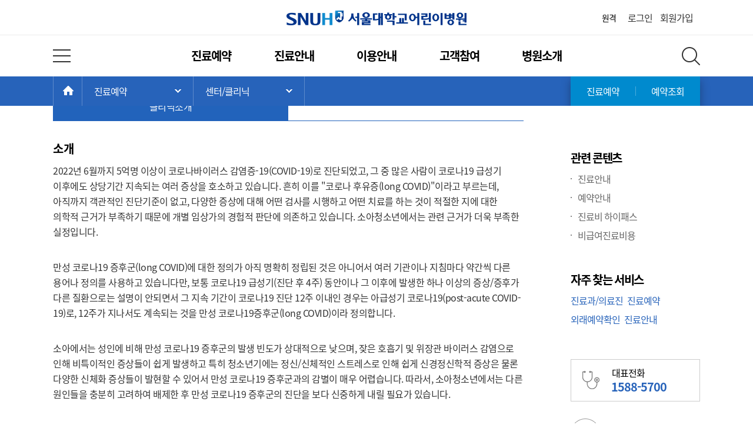

--- FILE ---
content_type: text/html; charset=utf-8
request_url: https://child.snuh.org/reservation/clinic/MC082/clinicInfo.do
body_size: 79864
content:
 



<!DOCTYPE html>
<html lang="ko">
<head>
	<meta charset="UTF-8">
	<title>서울대학교어린이병원</title>
	<meta http-equiv="X-UA-Compatible" content="IE=edge">
	<meta name="format-detection" content="telephone=no">
	
		
		
		
			
			<meta name="keywords" content="Seoul National University Hospital, korea, child, kid, cancer, 서울대학교병원, 서울대병원, 어린이병원, 암병원" />
			
			
		
	
	<link rel="shortcut icon" href="/asset/img/common/snuh.ico" type="image/x-icon"/>
	<!--[if lt IE 9]>
		<script src="/asset/js/html5shiv.min.js"></script>
		<link rel="stylesheet" href="/asset/css/notosanskr-eot.min.css">
	<![endif]-->
	<script src="/asset/js/webfont.min.js"></script>
	<link rel="stylesheet" href="/asset/css/base.min.css">
	<link rel="stylesheet" href="/asset/css/common.min.css?ver=20231025">
	<link rel="stylesheet" href="/asset/css/common-child.min.css">
	<link rel="stylesheet" href="/asset/css/content.min.css?ver=20231025">
	<link rel="stylesheet" href="/asset/css/blog-renewal.css" />
	<script src="/asset/js/jquery.min.js"></script>
	<script src="/asset/js/jquery-ui.min.js"></script>
	<script src="/asset/js/snuh-components-v1.0.0.js"></script>
	
</head>
<body>

	
	<img id="link_image" src="/asset/img/common/link_banner_snuh.jpg"  alt="서울대학교병원 배너" style="width: 0; height: 0;" />
	
	<!-- wrap -->
	<div id="wrap">
		<a href="#content" class="skipToContent">본문으로 바로가기</a>
		<!-- header -->
		

		<header id="header" class="b">
			<!-- innerWrap -->
			<div class="innerWrap">
				<h1><a href="/" class="hideTxt">서울대학교어린이병원</a></h1>
				<!-- topMenuWrap -->
				<div class="topMenuWrap">
					<!-- utilMenu -->
					<ul class="utilMenu">
						<li><a href="https://113366.com/snuh" target="_blank">원격</a></li>
						<!-- <li class="voiceBtnLbl b">
							<a href="/" class="a">음성</a>
						</li> -->
					</ul>
					<!-- //utilMenu -->
					<!-- topMenu -->
					<ul class="topMenu">
						
							
								<li><a href="/login.do">로그인</a></li>
								<li><a href="/member/joinStep1.do" onclick="gtag('event','PC 메인화면 상단 회원가입 버튼', { 'event_category' : '회원가입', 'event_label' : '회원가입_PC 메인화면 상단 회원가입 버튼', 'value': 1000});">회원가입</a></li>
							
							
							
							
						
					</ul>
					<!-- //topMenu -->
				</div>
				<!-- //topMenuWrap -->

				
<!-- gnb -->
<nav id="gnb">
	<button class="totMenuBtn hideTxt" type="button">전체 메뉴 열기</button>
	<h2 class="hideEl">주 메뉴</h2>
	<ul class="gnbList clearFix">
		<li>
			<a href="/reservation/clinic/centerList.do">진료예약</a>
			<!-- gnbLayerWrap01 -->
			<div class="gnbLayerWrap01">
				<!-- gnbLayerCol01 -->
				<div class="gnbLayerCol01 b">
					<ul>
						<li>
							<a href="/reservation/clinic/clinicList.do">센터 / 클리닉<em class="gnbDot">Update</em>	</a>
						</li>
						<li class="gnbInfoLink03">
							<span>첫 진료예약을 위해<br />클리닉 소개를 확인하세요.</span>
						</li>
					</ul>
					<ul>
						<li><a href="/reservation/meddept/childMain.do">진료과 / 의료진</a></li>
					</ul>
				</div>
				<!-- //gnbLayerCol01 -->
				<!-- gnbLayerCol02 -->
				<div class="gnbLayerCol02 b">
					<ul>
						<li>
							<a href="/reservation/reservation.do">인터넷 진료예약<em class="gnbDot">Update</em></a>
						</li>
					</ul>
					<ul>
						<li>
							<a href="/reservation/confirm/rsvConfirm.do">예약확인/취소</a>
							<ul>
								<li><a href="/reservation/confirm/rsvConfirm.do">진료예약확인<em class="gnbDot">Update</em></a></li>
								<li><a href="/reservation/confirm/ordConfirm.do">검진예약확인</a></li>
								<li><a href="/reservation/confirm/medHistory.do">진료이력조회</a></li>
							</ul>
						</li>
					</ul>
					<ul>
						<li>
							<a href="/info/community/raredisease/list.do">희귀질환 상담<em class="gnbDot">Update</em></a>
						</li>
					</ul>
				</div>
				<!-- //gnbLayerCol02 -->
				<!-- gnbLayerCol03 -->
				<div class="gnbLayerCol03 b">
					<ul>
						<li><a href="/health/nMedInfo/nList.do">의학정보</a></li>
						<li class="gnbInfoLink03">
							<a href="/health/nMedInfo/nList.do">
								<img src="/asset/img/common/img_gnbInfoLink01.jpg" alt="질병정보">
								<span>다양한 질병정보를 알려드립니다.</span>
							</a>
						</li>
					</ul>
				</div>
				<!-- //gnbLayerCol03 -->
				<!-- gnbLayerCont -->
				<div class="gnbLayerCont b">
					<a href="/board/B009/list.do" class="gnbBnrTxt01">
						<strong>진료안내 FAQ</strong>
						자주묻는 질문을 빠르게<br>알려드립니다.
					</a>
					<div class="btnWrap clearFix">
						<a class="reservBtn01" href="/reservation/reservation.do"><b>인터넷진료예약</b></a>
						<a class="reservBtn02" href="/reservation/confirm/rsvConfirm.do"><b>예약확인 / 취소</b></a>
					</div>
					<ul class="phoneNum">
					<li>
							<span>대표전화</span>
							<strong>1588 - 5700</strong>
						</li>
						
						<!-- <li>
							<span>진료예약</span>
							<strong>1588 - 5700</strong>
						</li>
						<li>
							<span>대표전화</span>
							<strong>02-2072-2114</strong>
						</li> -->
					</ul>
				</div>
				<!-- //gnbLayerCont -->
			</div>
			<!-- //gnbLayerWrap01 -->
		</li>
		<li>
			<a href="/content/C003001001.do">진료안내</a>
			<!-- gnbLayerWrap02 -->
			<div class="gnbLayerWrap02">
				<!-- gnbLayerCol01 -->
				<div class="gnbLayerCol01 b">
					<ul>
						<li>
							<b>외래진료안내</b>
							<ul>
								<li><a href="/content/C003001001.do">진료안내<em class="gnbDot">Update</em></a></li>
								<li><a href="/content/C003001005.do">예약안내</a></li>
								<li><a href="/content/C003001006.do">설명간호사<em class="gnbDot">Update</em></a></li>
								<li><a href="/content/C003001010.do">대리처방안내<em class="gnbDot">Update</em></a></li>
								<li><a href="/content/C003001007.do">진료비 하이패스</a></li>
								<li><a href="/reservation/unPaid/list.do">비급여 진료비용</a></li>
								<li><a href="/board/B009/list.do">진료안내 FAQ</a></li>
							</ul>
						</li>
					</ul>
				</div>
				<!-- //gnbLayerCol01 -->
				<!-- gnbLayerCol02 -->
				<div class="gnbLayerCol02 b">
					<ul>
						<li>
							<b>입/퇴원안내</b>
							<ul>
								<li><a href="/content/C003002001.do">입원절차</a></li>
								<li><a href="/content/C003002002.do">퇴원절차</a></li>
								<li><a href="/content/C003002003.do">입원생활안내</a></li>
								<li><a href="/board/B054/list.do">입/퇴원절차 FAQ</a></li>
							</ul>
						</li>
					</ul>
				</div>
				<!-- //gnbLayerCol02 -->
				<!-- gnbLayerCol03 -->
				<div class="gnbLayerCol03 b">
					<ul>
						<li><a href="/guide/ward/1.do">병동소개<em class="gnbDot">Update</em></a></li>
					</ul>
					<ul>
						<li><a href="/reservation/meddept/dept.do">진료지원부서</a></li>
					</ul>
					<ul>
						<li><a href="/health/nMedInfo/nList.do">의학정보</a></li>
					</ul>
					<ul>
						<li><a href="/content/C003006.do">소아응급센터<em class="gnbDot">Update</em></a></li>
					</ul>
				</div>
				<!-- //gnbLayerCol03 -->
				<!-- gnbLayerCont -->
				<div class="gnbLayerCont b">
					<a href="/guide/ward/1.do" class="gnbBnrTxt02">
						<strong>병동소개</strong>
						빠른 회복을 할 수 있는<br>소아 전용 병동 모습입니다.
					</a>
					<a href="/content/C003006.do" class="gnbBnrTxt03">
						<strong>소아응급센터</strong>
						어린이만을 독립적으로<br>진료하고 있습니다.
					</a>
				</div>
				<!-- //gnbLayerCont -->
			</div>
			<!-- //gnbLayerWrap02 -->
		</li>
		<li>
			<a href="/content/C004001001.do">이용안내</a>
			<!-- gnbLayerWrap03 -->
			<div class="gnbLayerWrap03">
				<!-- gnbLayerCol01 -->
				<div class="gnbLayerCol01 b">
					<ul>
						<li>
							<b>위치안내</b>
							<ul>
								<li><a href="/content/C004001001.do">오시는길<em class="gnbDot">Update</em></a></li>
								<li><a href="/content/C004001009.do">원내위치도<em class="gnbDot">Update</em></a></li>
								<li><a href="/guide/inMapInfo.do">진료과/검사실</a></li>
								<li><a href="/content/C004001003.do">주차안내</a></li>
							</ul>
						</li>
					</ul>
					<ul>
						<li>
							<b>편의시설</b>
							<ul>
								<li><a href="/guide/convenience/internal/list.do">원내 편의시설</a></li>
								<li><a href="/guide/convenience/external/list1.do">주변 편의시설</a></li>
							</ul>
						</li>
					</ul>
				</div>
				<!-- //gnbLayerCol01 -->
				<!-- gnbLayerCol02 -->
				<div class="gnbLayerCol02 b">
					<ul>
						<li>
							<b>신청 / 발급안내</b>
							<ul>
								<li><a href="/content/C004006001.do">진료의뢰서</a></li>
								<li><a href="/content/C004006002.do">진단서발급</a></li>
								<li><a href="/content/C004006003.do">장애/병사/채용신체검사서</a></li>
								<li><a href="/content/C004006004.do">진료비계산서</a></li>
								<li><a href="/content/C004006005.do">처방전</a></li>
								<li><a href="/content/C004006006.do">의무기록 열람/사본발급<em class="gnbDot">Update</em></a></li>
								<li><a href="/content/C004006007.do">연말정산용 서류</a></li>
							</ul>
						</li>
					</ul>
				</div>
				<!-- //gnbLayerCol02 -->
				<!-- gnbLayerCol03 -->
				<div class="gnbLayerCol03 b">
					<ul>
						<li><a href="/content/C004003.do">꿈틀꽃씨 쉼터</a></li>
					</ul>
					<ul>
						<li><a href="/content/C004010.do">넥슨어린이통합케어센터<br>(도토리하우스)</a></li>
					</ul>
					<ul>
						<li><a href="/content/C004004.do">문병안내</a></li>
					</ul>
					<ul>
						<li><a href="/content/C004005.do">위임장 / 동의서안내</a></li>
					</ul>
					<ul>
						<li><a href="/content/C004007.do">전화번호안내<em class="gnbDot">Update</em></a></li>
					</ul>
					<ul>
						<li><a href="/content/C004009.do">WIFI 연결 방법</a></li>
					</ul>
					<ul>
						<li><a href="/board/B005/list.do">FAQ(통합)</a></li>
					</ul>
					
				</div>
				<!-- //gnbLayerCol03 -->
				<!-- gnbLayerCont -->
				<div class="gnbLayerCont b">
					<a href="http://sdoc.snuh.org" target="_blank" class="gnbBnrTxt04">
						<strong>증명서 발급사이트</strong>
						각종 제증명을 온라인에서<br>발급받으실 수 있습니다.
					</a>
					<ul class="gnbFavLink clearFix">
						<li class="item01"><a href="/content/C004001001.do" class="">오시는길</a></li>
						<li class="item02"><a href="/content/C004006001.do" class="">진료의뢰서</a></li>
						<li class="item03"><a href="/board/B005/list.do" class="">자주묻는 질문</a></li>
					</ul>
				</div>
				<!-- //gnbLayerCont -->
			</div>
			<!-- //gnbLayerWrap03 -->
		</li>
		<li>
			<a href="/join/client.do">고객참여</a>
			<!-- gnbLayerWrap04 -->
			<div class="gnbLayerWrap04">
				<!-- gnbLayerCol01 -->
				<div class="gnbLayerCol01 b">
					<ul>
						<li>
							<b>고객의 소리</b>
							<ul>
								<li><a href="/join/client.do">고객의 소리 등록<em class="gnbDot">Update</em></a></li>
								<li><a href="/content/C005001002.do">고객상담실 업무안내</a></li>
								<li><a href="/join/client/praiseList.do">감사이야기</a></li>
							</ul>
						</li>
					</ul>
					<ul>
						<li><a href="http://www.snuh.org/content/M004005.do" target="_blank">환자권리장전</a></li>
					</ul>
				</div>
				<!-- //gnbLayerCol01 -->
				<!-- gnbLayerCol02 -->
				<div class="gnbLayerCol02 b">
					<ul>
						<li><a href="https://blog.naver.com/snuhisupport" target="_blank">어린이병원후원회</a></li>
						<li class="gnbInfoLink02">
							<a href="https://blog.naver.com/snuhisupport" target="_blank">
								<img src="/asset/img/common/img_gnbInfoLink02.jpg" alt="어린이병원후원회">
								<span>어린이병원과 함께<br>희망을 심어주세요.</span>
							</a>
						</li>
					</ul>
				</div>
				<!-- //gnbLayerCol02 -->
				<!-- gnbLayerCol03 -->
				<div class="gnbLayerCol03 b">
					<ul>
						<li><a href="/content/C004003.do">꿈틀꽃씨 쉼터</a></li>
						<li class="gnbInfoLink02">
							<a href="/content/C004003.do">
								<img src="/asset/img/common/img_gnbInfoLink03.jpg" alt="꿈틀꽃씨 쉼터">
								<span>소아환자와 보호자를<br>위한 공간입니다.</span>
							</a>
						</li>
					</ul>
				</div>
				<!-- //gnbLayerCol03 -->
				<!-- gnbLayerCont -->
				<div class="gnbLayerCont b">
					<a href="/about/news/lecture/list.do" class="gnbBnrTxt05">
						<strong>강좌안내</strong>
						환우들과 함께하는<br>
						공개강좌 알려드립니다.
					</a>
					<ul class="gnbFavLink clearFix">
						<li class="item04"><a href="/content/C006006001.do" class="b">병원학교소개</a></li>
						<li class="item05"><a href="/content/C006006004.do" class="b">자원봉사모집</a></li>
						<li class="item06"><a href="/board/B051/list.do?viewType=true" class="b">병원소식</a></li>
					</ul>
				</div>
				<!-- //gnbLayerCont -->
			</div>
			<!-- //gnbLayerWrap04 -->
		</li>
		<li>
			<a href="/board/B051/list.do?viewType=true">병원소개</a>
			<!-- gnbLayerWrap05 -->
			<div class="gnbLayerWrap05">
				<!-- gnbLayerCol01 -->
				<div class="gnbLayerCol01 b">
					<ul>
						<li>
							<b>병원소식</b>
							<ul>
								<li><a href="/board/B051/list.do?viewType=true">병원소식<em class="gnbDot">Update</em></a></li>
								<li><a href="/about/news/press/list.do">언론보도</a></li>
								<li><a href="/about/news/lecture/list.do">강좌안내</a></li>
							</ul>
						</li>
					</ul>
					<ul>
						<li>
							<a href="/content/C006002.do">설립목적</a>
						</li>
					</ul>
					<ul>
						<li>
							<a href="/content/C006003.do">연혁</a>
						</li>
					</ul>
					<ul>
						<li>
							<a href="/content/C006004.do">인사말</a>
						</li>
					</ul>
				</div>
				<!-- //gnbLayerCol01 -->
				<!-- gnbLayerCol02 -->
				<div class="gnbLayerCol02 b">
					<ul>
						<li>
							<a href="/content/C006006001.do">어린이병원학교</a>
							<ul>
								<li><a href="/content/C006006001.do">병원학교 소개</a></li>
								<li><a href="/content/C006006002.do">병원학교 현황</a></li>
								<li><a href="/content/C006006004.do">병원학교 교사</a></li>
								<li><a href="/content/C006006005.do">학사/행정/교육일정</a></li>
								<li><a href="/content/C006006006.do">수업시간표</a></li>
							</ul>
						</li>
					</ul>
					<ul>
						<li>
							<a href="/content/C006008.do">소아암희귀질환지원사업단<em class="gnbDot">Update</em></a>
						</li>
					</ul>
				</div>
				<!-- //gnbLayerCol02 -->
				<!-- gnbLayerCol03 -->
				<div class="gnbLayerCol03 b">
					<ul>
						<li>
							<a href="/content/C006005001.do">조직도</a>
							<ul>
								<li><a href="/content/C006005001.do">조직도</a></li>
								<li><a href="/content/C006005002.do">일반현황<em class="gnbDot">Update</em></a></li>
							</ul>
						</li>
					</ul>
					<ul>
						<li>
							<a href="/about/gallery.do">갤러리<em class="gnbDot">Update</em></a>
						</li>
					</ul>
				</div>
				<!-- //gnbLayerCol03 -->
				<!-- gnbLayerCont -->
				<div class="gnbLayerCont b">
					<a href="/content/C004003.do" class="gnbBnrTxt07">
						<strong>꿈틀꽃씨 쉼터 안내</strong>
						소아환자와 보호자를 위한<br>
						<span class="colorPoint">프로그램</span>을 안내해드립니다.
					</a>
					<a href="/content/C006006001.do" class="gnbBnrTxt08">
						<strong>어린이병원학교</strong>
						아이들의 꿈과 희망을<br>지키겠습니다.
					</a>
				</div>
				<!-- //gnbLayerCont -->
			</div>
			<!-- //gnbLayerWrap05 -->
		</li>
	</ul>
	<button class="totSearchBtn hideTxt" type="button" aria-controls="totSearch">전체 검색 레이어 열기</button>
</nav>
<!-- //gnb -->


			</div>
			<!-- //innerWrap -->
		</header>
		<!-- //header -->

		<!-- contTopBar -->
		
			
			
				

<div class="contTopBar contWrap">
	<!-- innerWrap -->
	<div class="innerWrap clearFix">
		<!-- breadcrumb -->
		<div class="breadcrumb">
			<strong class="hideEl">현재 위치: </strong>
			<a href="/" class="bcHomeBtn hideTxt b">HOME</a>
			<span class="hideEl">&gt;</span>
			
			<div class="a">
				<em>진료예약</em>
				<button type="button" class="bcLinkLayerBtn hideTxt">주 메뉴 목록 열기</button>
				<!-- bcLinkLayer -->
				<ul class="bcLinkLayer">
					
					<li><a href="/reservation/clinic/centerList.do">진료예약</a></li>
					<li><a href="/content/C003001001.do">진료안내</a></li>
					<li><a href="/content/C004001001.do">이용안내</a></li>
					<li><a href="/join/client.do">고객참여</a></li>
					<li><a href="/board/B051/list.do?viewType=true">병원소개</a></li>
					 
				</ul>
				<!-- //bcLinkLayer -->
			</div>
			<span class="hideEl">&gt;</span>
			<div class="a">
				<em>센터/클리닉</em>
				<button type="button" class="bcLinkLayerBtn hideTxt">서브 메뉴 목록 열기</button>
				<!-- bcLinkLayer -->
				<ul class="bcLinkLayer">
					
					<li><a href="/reservation/clinic/centerList.do">센터/클리닉</a></li>
					
					<li><a href="/reservation/meddept/childMain.do">진료과/의료진</a></li>
					
					<li><a href="/reservation/reservation.do">인터넷 진료예약</a></li>
					
					<li><a href="/reservation/confirm/rsvConfirm.do">예약확인/취소</a></li>
					
					<li><a href="/info/community/raredisease/list.do">희귀질환 상담</a></li>
					
				</ul>
				<!-- //bcLinkLayer -->
			</div>
			<span class="hideEl">&gt;</span>
			
		</div>
		<!-- //breadcrumb -->
		<!-- bcQuickMenu -->
		<ul class="bcQuickMenu">
			<li class="a"><a href="/reservation/reservation.do">진료예약</a></li>
			<li><a href="/reservation/confirm/rsvConfirm.do">예약조회</a></li>
		</ul>
		<!-- //bcQuickMenu -->
	</div>
	<!-- //innerWrap -->
</div>
<script type="text/javascript">

		var locationInfo = {
			cate0: $(".viewTitle h3").text(),
			cate1: $(".breadcrumb em:eq(2)").text(),
			cate2: $(".breadcrumb em:eq(1)").text(),
			cate3: $(".breadcrumb em:eq(0)").text()
		}
		
		var info = {
				mainMenu: "진료예약",
				subMenu: "센터/클리닉",
				subSubMenu: ""
			};

			// title 조합
			var pageTitle = "";
			if(info.subSubMenu) pageTitle += info.subSubMenu + " | "; 
			if(info.subMenu) pageTitle += info.subMenu + " | ";
			if(info.mainMenu) pageTitle += info.mainMenu + " | ";

			pageTitle += "서울대학교어린이병원";

			document.title = pageTitle;
</script>


			
		
		<!-- //contTopBar -->
		
		<!-- content -->
		







<script type="text/javascript">
function viewRsvLayer(hspcd, deptcd, drcd, selyn) {
	
	/* 2019-06-27 비회원 수정 */
	
		alert("로그인 후 이용해 주세요.");
		location.href = "/login.do?retUrl=/reservation/clinic/MC082/clinicInfo.do";
	
	
	/* 2019-07-02 형식 수정 */
	
	
	/* 2019-07-02 형식 수정 */
			
}

// 레이어 팝업 닫기
function closeBtn() {
	$("#layerRsvCautionClose").trigger('click');

	if ( true ==  $("#checkbox04").is(":checked") ) {
		$(".boxTypeGray02 #checkbox04").trigger('click');
	}
}

function resv() {
	if ( false ==  $("#checkbox04").is(":checked") ) {
		alert("내용 확인 후 체크박스를 체크해주시기 바랍니다.");
		return false;
	}
	var hspcd = $("#hspcdParam").val();
	var deptcd = $("#deptcdParam").val();
	var drcd = $("#drcdParam").val();
	var selyn = $("#selynParam").val();
	var url = '/reservation/rsvScheduleAjax.do';
	var data = 'hsp_cd='+hspcd+'&dept_cd='+deptcd+'&dr_cd='+drcd+'&sel_yn='+selyn;

	$.ajax({
		type: "GET", 
  url: url, 
  data: data,
  beforeSend: function(){
			closeBtn();
  },
  success: function(data)
  {
	  //feUI.schDateMethod.init;
	  feUI.layerMethod.viewLayer('layerRservation');
	  $("#rsvSchedule").html(data);
  }
	});
}

/* 의료진 안내/주의사항 표시 2019-06-10 */
function viewInformation2(type, hspcd, deptcd, drcd) {
	var url = '/m/reservation/deptDrRsvInfoAjax.do';
	var data = 'div_type='+type+'&hsp_cd='+hspcd+'&dept_cd='+deptcd+'&dr_cd='+drcd;
	
	$.ajax({
		type: "GET", 
	    url: url, 
	    data: data,
	    dataType : "json",
	    success: function(data) {
				var clinicDs = "";
				var values = [];
				if(data.clinicDsList != null) {
					values = data.clinicDsList;
					$.each(values, function( index, value ) {
						clinicDs += value.ds_kor_nm;
						if(index != values.length -1){
							clinicDs += ", ";
						}
					});
				}
				$("#cautionDrClinicInfo").html(""+clinicDs);
				
				var objDrInfo = {};
				if(data.drInfo != null) {
					objDrInfo = data.drInfo;
					$("#cautionDrInfo").html(objDrInfo.dept_nm + "/ " + objDrInfo.dr_nm);
				}
				
				var conts = "";
				if(data.information != "" && data.information != null) {
					conts = data.information.replace("<br>","<br><br>");
				}
		    	  if(conts != "") {
		    		  $("#cautionDescrDiv").css("display","");
					  }else {
						  $("#cautionDescrDiv").css("display","none");
					  }
						$("#cautionDescr").html(conts);
			}
	});
}
</script>
<script language="javascript" type="text/javascript">
_TRK_CP="^진료예약^센터/클리닉^롱코비드(만성 코로나19 증후군) 클리닉";
</script>
<main id="content" class="clinViewContent">
	<!-- contHeadingWrap -->
	<div class="contHeadingWrap">
		<h2>센터 / 클리닉</h2>
		
<!-- contUtilMenu -->
<ul class="contUtilMenu">
	<li class="pagePrint"><a href="/" role="button">인쇄</a></li>
	<li class="b"><a href="/" role="button" id="interestCont">관심콘텐츠</a></li>
	<li class="copyURL b"><a href="/" role="button">URL복사</a></li>
	<!--<li class="voiceBtnLbl b"><a href="/" class="a" role="button" onclick="javascript:voicemonjs_statval();return false;">음성</a></li>-->
	<li class="zoomOut"><button type="button" class="hideTxt">화면 축소</button></li>
	<li class="zoomIn"><button type="button" class="hideTxt">화면 확대</button></li>
</ul>
<!-- //contUtilMenu -->
<script type="text/javascript">
$(function() {
	
	$('#interestCont, #interestCont2').click(function(e){		
		
		var regExp = /^https?:\/\/([a-z0-9-_\.]*)/i;
		var currentUrl = "%2Freservation%2Fclinic%2FMC082%2FclinicInfo.do";
		
		try{
			if("" == ""){
				alert("로그인이 필요합니다.");			
				location.href="/login.do?retUrl=%2Freservation%2Fclinic%2FMC082%2FclinicInfo.do";
				return false;
			}
			
			$.ajax({
				async: false,
				type: "POST",
				url: "/common/interestContentsProcAjax.do",
				data : {"link_url" : currentUrl, "cate0": locationInfo.cate0, "cate1" : locationInfo.cate1, "cate2" : locationInfo.cate2 , "cate3" : locationInfo.cate3 },
				success: function(res){
					if(res > 0){
						alert("관심컨텐츠로 등록 되었습니다.");
					}else{
						alert("죄송합니다. 서비스에 문제가 있습니다.\n빠른시간내 수정하겠습니다.");
					}
				}
			});
		}catch(e){
			alert('죄송합니다. 서비스에 문제가 있습니다.\n\n빠른시간내 수정하겠습니다.');
			return false;	
		}
		return false;
	});
});
</script>
	</div>
	<!-- //contHeadingWrap -->
	<div class="contTitleWrap">
		<h3>롱코비드(만성 코로나19 증후군) 클리닉 (Long COVID clinic)</h3>
		<div class="btnWrap">
			<a href="/reservation/clinic/clinicList.do" class="btnType01 btnSmall">클리닉 전체보기</a>
		</div>
	</div>
	<div class="tabTypeCol2 a">
		<ul class="clearFix">
			
			<li class="current"><a href="./clinicInfo.do">클리닉소개</a></li>
			
			
			
		</ul>
	</div>
	

	
	<div class="editWrap">	
		<div class="contTextWrap">
			<h4>소개</h4>
		</div>
		<p>
			<p>2022년 6월까지 5억명 이상이 코로나바이러스 감염증-19(COVID-19)로 진단되었고, 그 중 많은 사람이 코로나19 급성기 이후에도 상당기간 지속되는 여러 증상을 호소하고 있습니다. 흔히 이를 "코로나 후유증(long COVID)"이라고 부르는데, 아직까지 객관적인 진단기준이 없고, 다양한 증상에 대해 어떤 검사를 시행하고 어떤 치료를 하는 것이 적절한 지에 대한 의학적 근거가 부족하기 때문에 개별 임상가의 경험적 판단에 의존하고 있습니다. 소아청소년에서는 관련 근거가 더욱 부족한 실정입니다.<br><br></p><p>만성 코로나19 증후군(long COVID)에 대한 정의가 아직 명확히 정립된 것은 아니어서 여러 기관이나 지침마다 약간씩 다른 용어나 정의를 사용하고 있습니다만, 보통 코로나19 급성기(진단 후 4주) 동안이나 그 이후에 발생한 하나 이상의 증상/증후가 다른 질환으로는 설명이 안되면서 그 지속 기간이 코로나19 진단 12주 이내인 경우는 아급성기 코로나19(post-acute COVID-19)로, 12주가 지나서도 계속되는 것을 만성 코로나19증후군(long COVID)이라 정의합니다.<br><br></p><p>소아에서는 성인에 비해 만성 코로나19 증후군의 발생 빈도가 상대적으로 낮으며, 잦은 호흡기 및 위장관 바이러스 감염으로 인해 비특이적인 증상들이 쉽게 발생하고 특히 청소년기에는 정신/신체적인 스트레스로 인해 쉽게 신경정신학적 증상은 물론 다양한 신체화 증상들이 발현할 수 있어서 만성 코로나19 증후군과의 감별이 매우 어렵습니다. 따라서, 소아청소년에서는 다른 원인들을 충분히 고려하여 배제한 후 만성 코로나19 증후군의 진단을 보다 신중하게 내릴 필요가 있습니다.<br><br></p><p>소아청소년의 만성 코로나19 증후군에서 특별한 치료법을 권고 혹은 지양할 만한 근거는 아직 없으나, 우선 일반적으로 권고하는 대증요법을 시행하고, 과도한 운동, 신체/정신 활동 및 스트레스가 만성 코로나19 증후군의 악화/재발에 기여하는 것으로 알려져 있으므로, 이런 부분들에서의 세심한 관심과 조절이 필요합니다. 특히 청소년에서 의미 있는 만성 코로나19 증후군은 3개 이상의 장기에 해당하는 증상군으로 발생하는 경향이 있어, 약물 요법 등 중재가 필요한 경우에는 다분야 전문가의 협진 체계를 활용한 효과적인 접근이 필요합니다.<br><br></p><p>본 클리닉에서는 코로나19 감염 이후 지속되는 증상으로 롱코비드가 의심되는 소아청소년에게 적절한 감별진단 및 증상 조절을 위해 우선 소아감염 외래에서 1차 진료를 수행하고 필요 시 각 분야의 전문가들에게 당일 연계 진료를 받을 수 있는 체계로서 롱코비드 환자에게 신속하고 통합적인 진료를 제공하고자 합니다.<br></p>
		</p>		
	</div>
	
	
	<div class="editWrap">
		<div class="contTextWrap">
			<h4>의료진소개</h4>
		</div>
		<ul class="doctorSchedule">
			
			<li>
				<div class="doctorIntroduce">
					<div class="imgWrap">
						<img src="/upload/med/dr/1038413_01058_01.jpg" width="110" alt="윤기욱">
						
					</div>
					<div class="descWrap">
						<strong>							
							<span>윤기욱</span><em>( 尹起旭 / Yun, Ki Wook  )</em>
							<span class="colorPoint">[감염]</span>
							
							
						</strong>
						
						<div class="btnWrap alignL">
							<a href="https://www.snuh.org/blog/01058/philosophy.do?hsp_cd=2" target="_blank" class="btnType01" role="button">자세히보기</a>
							
							<button onClick="viewRsvLayer('2','PDID','01058','N');" class="btnType07" role="button">어린이병원예약</button>
							
							
						</div>
					</div>
				</div>
			</li>
			
			<li>
				<div class="doctorIntroduce">
					<div class="imgWrap">
						<img src="/upload/med/dr/c42d1f8157764452abf47bc5e1a94482.jpg" width="110" alt="문진수">
						
					</div>
					<div class="descWrap">
						<strong>							
							<span>문진수</span><em>( 文振洙 / Moon, Jin Soo )</em>
							<span class="colorPoint">[소화기영양]</span>
							
							
						</strong>
						
						<div class="btnWrap alignL">
							<a href="https://www.snuh.org/blog/01165/philosophy.do?hsp_cd=2" target="_blank" class="btnType01" role="button">자세히보기</a>
							
							<button onClick="viewRsvLayer('2','PEGI','01165','N');" class="btnType07" role="button">어린이병원예약</button>
							
							
						</div>
					</div>
				</div>
			</li>
			
			<li>
				<div class="doctorIntroduce">
					<div class="imgWrap">
						<img src="/upload/med/dr/c01de915b8804a91a9202ad1679f6d66.jpg" width="110" alt="임병찬">
						
					</div>
					<div class="descWrap">
						<strong>							
							<span>임병찬</span><em>( 林炳燦 / Lim, ByungChan )</em>
							<span class="colorPoint">[신경]</span>
							
							
						</strong>
						
						<div class="btnWrap alignL">
							<a href="https://www.snuh.org/blog/01184/philosophy.do?hsp_cd=2" target="_blank" class="btnType01" role="button">자세히보기</a>
							
							
							<span class="lineTxt">예약센터 <strong class="colorPoint">1588-5700</strong></span>
							
						</div>
					</div>
				</div>
			</li>
			
			<li>
				<div class="doctorIntroduce">
					<div class="imgWrap">
						<img src="/upload/med/dr/448d30d6a1014a13b8c23d792f3f9917.jpg" width="110" alt="박지수">
						
					</div>
					<div class="descWrap">
						<strong>							
							<span>박지수</span><em>( 朴志修 / JI SOO PARK )</em>
							<span class="colorPoint">[호흡알레르기]</span>
							
							
						</strong>
						
						<div class="btnWrap alignL">
							<a href="https://www.snuh.org/blog/66325/philosophy.do?hsp_cd=2" target="_blank" class="btnType01" role="button">자세히보기</a>
							
							<button onClick="viewRsvLayer('2','PARD','66325','N');" class="btnType07" role="button">어린이병원예약</button>
							
							
						</div>
					</div>
				</div>
			</li>
			
			<li>
				<div class="doctorIntroduce">
					<div class="imgWrap">
						<img src="/upload/med/dr/ad805db0264345ad964d6368d18f9c31.jpg" width="110" alt="이정">
						
					</div>
					<div class="descWrap">
						<strong>							
							<span>이정</span><em>( 李晶 / Lee, Jung )</em>
							<span class="colorPoint">[소아청소년 정신과]</span>
							
							
						</strong>
						
						<div class="btnWrap alignL">
							<a href="https://www.snuh.org/blog/66331/philosophy.do?hsp_cd=2" target="_blank" class="btnType01" role="button">자세히보기</a>
							
							
							<span class="lineTxt">예약센터 <strong class="colorPoint">1588-5700</strong></span>
							
						</div>
					</div>
				</div>
			</li>
			
		</ul>
	</div>
		

	<!-- rsvLayerWrap -->
	<section class="layerWrap rsvLayer layerRservation" id="rsvSchedule"></section>
	<section class="layerWrap ty1 layerRsv" id="rsvInfoAlert">
		<h1>예약 시 주의사항</h1>
		<div class="layerContent">
			<input type="hidden" id="hspcdParam" value="">
			<input type="hidden" id="deptcdParam" value="">
			<input type="hidden" id="drcdParam" value="">
			<input type="hidden" id="selynParam" value="">
			<div class="boxTypeLineBlue">
				<div class="boxTop">
                    <ul>
                        <li><span>세부전공</span>을 <span>확인</span> 해 주십시오.</li>
                        <li> ※ 정확히 선택하기 어려운 경우,  예약센터(1588-5700)로 문의후 예약
                          <span>※ 진료 분야가 맞지 않게 예약된 경우, 진료를 받을 수 없습니다.</span>
                        </li>
                    </ul>
                </div>
                <div class="boxCont">
                    <ul>
                        <li id="cautionDrInfo"></li>
                        <li>
                            <strong style="font-weight: 440;">세부전공: &nbsp;</strong> <span id="cautionDrClinicInfo" style="text-align:justify;"></span>
                        </li>
                    </ul>
                </div>
			</div>
			<div class="boxTypeLine"  id="cautionDescrDiv" style="display:none;">
				<div class="cautionTit"> 예약 시 유의사항 </div>
					<div class="cautionCot" id="cautionDescr" style="text-align:justify;"> </div>
			</div>
			<div class="boxTypeGray02">
				<input id="checkbox04" name="checkbox04" type="checkbox" title="상기 내용을 확인했습니다. " data-fe-idx="feFoCheckIdx1" style="opacity: 0;">
				<label for="checkbox04">상기 내용을 확인했습니다.</label>
			</div>
			<div class="btnWrap">
				<button type="button" class="btnType03" onclick="resv();">확인</button>
			</div>
		</div>
		<button type="button" class="layerCloseBtn" id="layerRsvCautionClose">레이어 닫기</button>
	</section>
	<!-- rsvLayerWrap -->
</main>
		<!-- //content -->
		
		<!-- aside -->
		

<aside id="aside" class="asideWrap">
	<h2>관련 콘텐츠</h2>
	<!-- asideContList -->
	<ul class="asideContList">

		

		
			<li class="b"><a href="/content/C003001001.do">진료안내</a></li>
		
			<li class="b"><a href="/content/C003001005.do">예약안내</a></li>
		
			<li class="b"><a href="/content/C003001007.do">진료비 하이패스</a></li>
		
			<li class="b"><a href="/reservation/unPaid/list.do">비급여진료비용</a></li>
		
	</ul>
	<!-- //asideContList -->
	<h2>자주 찾는 서비스</h2>
	<!-- asideServiceList -->
	<ul class="asideServiceList clearFix">
		
			<li class="b"><a href="/reservation/meddept/childMain.do">진료과/의료진</a></li>
		
			<li class="b"><a href="/reservation/reservation.do">진료예약</a></li>
		
			<li class="b"><a href="/reservation/confirm/rsvConfirm.do">외래예약확인</a></li>
		
			<li class="b"><a href="/content/C003001001.do">진료안내</a></li>
		
	</ul>
	<!-- //asideServiceList -->
	<!-- phoneNum -->
	<ul class="phoneNum">
	<li class="b">
			<span>대표전화</span>
			<strong>1588-5700</strong>
		</li>
		
		<!-- <li class="b">
			<span>진료예약</span>
			<strong>1588-5700</strong>
		</li>
		<li class="b">
			<span>대표전화</span>
			<strong>02-2072-2114</strong>
		</li> -->
	</ul>
	<!-- //phoneNum -->
	<a href="#" class="btnTop">
		<img src="/asset/img/common/img_top.png" alt="TOP">
	</a>
</aside>

		<!-- //aside -->

		<!-- footer -->
		

<style>
.patientWrap .layerContent{
	padding: 20px 35px 35px 35px;
}

.patientWrap .layerWrap h1 {
  font-size: 22px;
  margin-bottom: 15px;
  border-bottom: 2px solid #007bff;
  padding-bottom: 10px;
}

.patientWrap .infoBox {
  background-color: #f5f5f5;
  padding: 15px;
  font-size: 14px;
  color: #333;
  margin-bottom: 20px;
}

.patientWrap .section {
  margin-bottom: 25px;
}

.patientWrap .section1{
	padding: 15px;
	border: 2px solid #f5f5f5;
}

.patientWrap .section h2,
.patientWrap .section h3 {
  font-size: 16px;
  font-weight: bold;
  margin-bottom: 10px;
}

.patientWrap .subText {
  font-size: 13px;
  color: #666;
  line-height: 1.5;
}

.patientWrap .agreeWrap {
	display: block;
	/* height: 72px; */
	margin: 19px auto 0;
	padding: 19px;
	text-align: left;
	height: 125px;
}

.patientWrap .juminBox{
	display: block;
	margin: 19px auto 0;
	padding: 19px;
	text-align: left;
	height: 100px;
	overflow-y: scroll;
	border: 1px solid #ccc;
}

.patientWrap .agreeChoice {
	margin-top: 10px;
	text-align: center;
}

.patientWrap .agreeChoice label {
  margin-right: 10px;
  font-size: 14px;
}

.patientWrap .authButtons {
  display: flex;
  gap: 10px;
  margin-bottom: 20px;
}

.patientWrap .authButtons .btn {
  flex: 1;
  height: 45px;
  font-size: 14px;
  border-radius: 4px;
  cursor: pointer;
  border: none;
}

.patientWrap .btn.blue {
  background-color: #007bff;
  color: #fff;
}

.patientWrap .btn.gray {
  background-color: #ccc;
  color: #333;
}

.patientWrap .juminInputs {
  margin-bottom: 50px;
  /* display: flex; */
  align-items: center;
}

.patientWrap .juminInputs input {
  width: 100px;
  height: 40px;
  font-size: 14px;
  border: 1px solid #ccc;
  border-radius: 4px;
}

.patientWrap .juminInputs .small {
  font-size: 12px;
  color: #999;
  margin-top: 5px;
}

.patientWrap .infoTable{
	display: block;
	width: 100%;
	border-top: 1px solid #ccc;
	border-collapse: collapse;
	margin-top: 25px;
	padding: 10px;
}

.patientWrap .infoTable th {
	text-align: left;
	padding: 8px 0;
	width: 120px;
}

.patientWrap .contTabType{
	margin: 0px 0 40px;
}

.patientWrap .feTabCont label{
	padding-right: 20px;
}

.patientWrap #contTabTypePatient01 input{
	height: 38px;
	padding-right: 10px;
	padding-left: 10px;
	color: #666;
	font-size: 16px;
	line-height: 38px;
	width: 30%;
}

.patientWrap #contTabTypePatient02 {
	display: flex;
}

.patientWrap .txtWrap{
	display: inline-block;
	vertical-align: middle;
	margin: 0 10px;
	line-height: 38px;
}
.patientWrap #nationWrap {
	margin-top: 15px;
}

.patientWrap #nationWrap label{
	padding-right: 75px;
}

.patientWrap .hiddenWrap{
	display: none;
}

.patientWrap .bodrTextWrap > :first-child{
	font-size: 16px;
}
</style>
<footer id="footer">
	<!-- ftMenuWrap -->
	
<div class="ftMenuWrap">
	<!-- footerMenu -->
	<div class="footerMenu b">
		<!-- innerWrap -->
		<div class="innerWrap clearFix">
			<ul class="ftMenuList01">
				<li><a href="//www.snuh.org/main.do" target="_blank">본원</a></li>
				<li class="b"><a href="//cancer.snuh.org/main.do" target="_blank">암병원</a></li>
				<li class="b"><a href="//www.snubh.org/index.do" target="_blank">분당서울대병원</a></li>
				<li class="b"><a href="//www.brmh.org/" target="_blank">보라매병원</a></li>
				<li class="b"><a href="//healthcare.snuh.org/" target="_blank">강남센터</a></li>
				<li class="b"><a href="http://medicine.snu.ac.kr" target="_blank">서울대학교의과대학</a></li>
			</ul>
			<ul class="ftMenuList02">
				<li><a href="#ftMenuCol01" class="a" title="진료과 메뉴 레이어 열기">진료과</a></li>
				<li><a href="#ftMenuCol02" class="a" title="진료지원부서 메뉴 레이어 열기">진료지원부서</a></li>
				<li><a href="#ftMenuCol03" class="a" title="센터별 클리닉 메뉴 레이어 열기">센터별 클리닉</a></li>
				<li><a href="#ftMenuCol04" class="a" title="클리닉 메뉴 레이어 열기">클리닉</a></li>
				<li><a href="#ftMenuCol05" class="a" title="병동 메뉴 레이어 열기">병동</a></li>
			</ul>
			<!-- ftMenuLayer -->
			<div class="ftMenuLayer clearFix">
				<!-- ftMenuCol01 -->
				<div id="ftMenuCol01" class="ftMenuCol01">
					<h3>진료과</h3>
					<ul class="clearFix">
						<li class="b">
							<a href="//">소아청소년과</a>
							<!--<a href="//child.snuh.org/reservation/meddept/PED/childIntro.do">소아청소년과</a>-->
							<ul class="clearFix">
								<li class="b"><a href="//child.snuh.org/reservation/meddept/PDID/childIntro.do">감염분과</a></li>
								<li class="b"><a href="//child.snuh.org/reservation/meddept/PEEM/childIntro.do">내분비분과</a></li>
								<li class="b"><a href="//child.snuh.org/reservation/meddept/PEIR/childIntro.do">면역류마티스분과</a></li>
								<li class="b"><a href="//child.snuh.org/reservation/meddept/PEGI/childIntro.do">소화기영양분과</a></li>
								<li class="b"><a href="//child.snuh.org/reservation/meddept/PENR/childIntro.do">신경분과</a></li>
								<li class="b"><a href="//child.snuh.org/reservation/meddept/PENE/childIntro.do">신생아분과</a></li>
								<li class="b"><a href="//child.snuh.org/reservation/meddept/PENP/childIntro.do">신장분과</a></li>
								<li class="b"><a href="//child.snuh.org/reservation/meddept/PEDC/childIntro.do">심장분과</a></li>
								<li class="b"><a href="//child.snuh.org/reservation/meddept/PEGD/childIntro.do">유전분과</a></li>
								<li class="b"><a href="//child.snuh.org/reservation/meddept/PEIC/childIntro.do">중환자분과</a></li>
								<li class="b"><a href="//child.snuh.org/reservation/meddept/PEHOO/childIntro.do">혈액종양분과</a></li>
								<li class="b"><a href="//child.snuh.org/reservation/meddept/PARD/childIntro.do">호흡알레르기분과</a></li>
								<li class="b"><a href="//child.snuh.org/reservation/meddept/POG/childIntro.do">소아청소년 여성클리닉</a></li>
							</ul>
						</li>
						<li class="b"><a href="//child.snuh.org/reservation/meddept/PDS/childIntro.do">소아외과</a></li>
						<li class="b"><a href="//child.snuh.org/reservation/meddept/PAN/childIntro.do">소아마취통증의학과</a></li>
						<li class="b"><a href="//child.snuh.org/reservation/meddept/PPA/childIntro.do">소아병리과</a></li>
						<li class="b"><a href="//child.snuh.org/reservation/meddept/PUR/childIntro.do">소아비뇨기과</a></li>
						<li class="b"><a href="//child.snuh.org/reservation/meddept/PPS/childIntro.do">소아성형외과</a></li>
						<li class="b"><a href="//child.snuh.org/reservation/meddept/PNS/childIntro.do">소아신경외과</a></li>
						<li class="b"><a href="//child.snuh.org/reservation/meddept/POT/childIntro.do">소아안과</a></li>
						<li class="b"><a href="//child.snuh.org/reservation/meddept/PDR/childIntro.do">소아영상의학과</a></li>
						<li class="b"><a href="//child.snuh.org/reservation/meddept/EMP/childIntro.do">소아응급의학과</a></li>
						<li class="b"><a href="//child.snuh.org/reservation/meddept/POL/childIntro.do">소아이비인후과</a></li>
						<li class="b"><a href="//child.snuh.org/reservation/meddept/CHP/childIntro.do">소아청소년 정신과</a></li>
						<li class="b"><a href="//child.snuh.org/reservation/meddept/POS/childIntro.do">소아정형외과</a></li>
						<li class="b"><a href="//child.snuh.org/reservation/meddept/PCP/childIntro.do">소아진단검사의학과</a></li>
						<li class="b"><a href="//child.snuh.org/reservation/meddept/PDM/childIntro.do">소아피부과</a></li>
						<li class="b"><a href="//child.snuh.org/reservation/meddept/PTS/childIntro.do">소아흉부외과</a></li>
						<li class="b"><a href="//child.snuh.org/reservation/meddept/PRH/childIntro.do">소아재활의학과</a></li>
					</ul>
				</div>
				<!-- //ftMenuCol01 -->
				<!-- ftMenuCol02 -->
				<div id="ftMenuCol02" class="ftMenuCol02">
					<h3>진료지원부서</h3>
					<ul class="clearFix">
						<li class="b"><a href="//child.snuh.org/reservation/meddept/KD001/deptIntro.do">소아조제과</a></li>
						<li class="b"><a href="//child.snuh.org/reservation/meddept/KD002/deptIntro.do">영양상담실</a></li>
						<li class="b"><a href="//child.snuh.org/reservation/meddept/KD003/deptIntro.do">소아폐기능검사실</a></li>
						<li class="b"><a href="//child.snuh.org/reservation/meddept/KD004/deptIntro.do">소아심장검사실</a></li>
						<li class="b"><a href="//child.snuh.org/reservation/meddept/KD005/deptIntro.do">청력검사실</a></li>
						<li class="b"><a href="//child.snuh.org/reservation/meddept/KD006/deptIntro.do">인공와우검사실</a></li>
						<li class="b"><a href="//child.snuh.org/reservation/meddept/KD007/deptIntro.do">언어평가 및 치료실</a></li>
						<li class="b"><a href="//child.snuh.org/reservation/meddept/KD008/deptIntro.do">비강 및 후각검사</a></li>
						<li class="b"><a href="//child.snuh.org/reservation/meddept/KD009/deptIntro.do">발달장애아 주간 치료실</a></li>
						<li class="b"><a href="//child.snuh.org/reservation/meddept/KD010/deptIntro.do">심리학습평가실</a></li>
						<li class="b"><a href="//child.snuh.org/reservation/meddept/KD011/deptIntro.do">인체동작분석실</a></li>
						<li class="b"><a href="//child.snuh.org/reservation/meddept/KD012/deptIntro.do">족부역학특정 검사실</a></li>
						<li class="b"><a href="//child.snuh.org/reservation/meddept/KD013/deptIntro.do">소아뇌파검사실</a></li>
						<li class="b"><a href="//child.snuh.org/reservation/meddept/KD014/deptIntro.do">24시간 비디오뇌파검사실</a></li>
						<li class="b"><a href="//child.snuh.org/reservation/meddept/KD015/deptIntro.do">소아임상시험지원실</a></li>
					</ul>
				</div>
				<!-- //ftMenuCol02 -->
				<!-- ftMenuColWrap -->
				<div class="ftMenuColWrap">
					<!-- ftMenuCol03 -->
					<div id="ftMenuCol03" class="ftMenuCol03">
						<h3><a href="//child.snuh.org/reservation/clinic/centerList.do">센터별 클리닉</a></h3>
					</div>
					<!-- //ftMenuCol03 -->
					<!-- ftMenuCol04 -->
					<div id="ftMenuCol04" class="ftMenuCol04">
						<h3><a href="//child.snuh.org/reservation/clinic/clinicList.do">클리닉</a></h3>
					</div>
					<!-- //ftMenuCol04 -->
					<div id="ftMenuCol04" class="ftMenuCol04">
						<h3><a href="//child.snuh.org/content/C006008.do"">소아암희귀질환지원사업단</a></h3>
					</div>
				</div>
				<!-- //ftMenuColWrap -->
				<!-- ftMenuCol05 -->
				<div id="ftMenuCol05" class="ftMenuCol05">
					<h3>병동</h3>
					<ul class="clearFix">
						<li class="b"><a href="//child.snuh.org/guide/ward/1.do">동5병동</a></li>
						<li class="b"><a href="//child.snuh.org/guide/ward/2.do">동6병동</a></li>
						<li class="b"><a href="//child.snuh.org/guide/ward/3.do">동7병동</a></li>
						<li class="b"><a href="//child.snuh.org/guide/ward/4.do">동8병동</a></li>
						<li class="b"><a href="//child.snuh.org/guide/ward/5.do">서5병동</a></li>
						<li class="b"><a href="//child.snuh.org/guide/ward/6.do">서6병동</a></li>
						<li class="b"><a href="//child.snuh.org/guide/ward/7.do">서7병동</a></li>
						<li class="b"><a href="//child.snuh.org/guide/ward/8.do">서8병동</a></li>
						<li class="b"><a href="//child.snuh.org/guide/ward/9.do">소아중환자실</a></li>
						<li class="b"><a href="//child.snuh.org/guide/ward/10.do">신생아중환자실</a></li>
						<li class="b"><a href="//child.snuh.org/guide/ward/11.do">소아수술실</a></li>
						<li class="b"><a href="//child.snuh.org/guide/ward/12.do">당일수술센터</a></li>
					</ul>
				</div>
				<!-- //ftMenuCol05 -->
				<button class="layerCloseBtn" type="button">메뉴 레이어 닫기</button>
			</div>
			<!-- //ftMenuLayer -->
		</div>
		<!-- //innerWrap -->
	</div>
	<!-- //footerMenu -->
</div>

	<!-- //ftMenuWrap -->
	<!-- footerLink -->
	<ul class="innerWrap footerLink">
		<li><a href="http://www.snuh.org/reservation/unPaid/list.do" class="colorPoint04" target="_blank">비급여진료비용</a></li>
		<!-- <li><a href="http://web2.snuh.org/puzzle" onclick="window.open(this.href, 'SNUHQuiz','width=900px, height=650px, scrollbars=0'); return false;">병원보퀴즈<img src="/asset/img/common/img_on.png" alt="on"></a></li> -->
		<li><a href="http://www.snuh.org/content/M004005.do" target="_blank">환자권리장전</a></li>
		<li><a href="http://www.snuh.org/footer/service.do" target="_blank">이용약관</a></li>
		<li><a href="http://www.snuh.org/footer/privacy.do" class="colorPoint04" target="_blank">개인정보 처리방침</a></li>
		<li><a href="http://www.snuh.org/content/M004006002.do" target="_blank">정보공개</a></li>
		<li><a href="/" data-layer="layerEmail" class="layerBtn">정보무단수집거부공개</a></li>
		<li><a href="/" data-layer="layerDown" class="layerBtn">뷰어 다운로드</a></li>
		<li><a href="//nrefer.snuh.org" target="_blank">진료협력센터</a></li>
		<li><a href="//funeral.snuh.org/main.do" target="_blank">장례식장</a></li>
	</ul>
	<!-- //footerLink -->
	<!-- footerInfo -->
	<div class="footerInfo">
		<!-- innerWrap -->
		<div class="innerWrap">
			<address class="clearFix">
				<p>주소 : 03080 서울특별시 종로구 대학로 101(연건동 28)</p>
				<!-- <p>대표전화 : <a href="tel:0220722114">02-2072-2114</a></p> -->
				<p>대표전화 : <a href="tel:1588-5700">1588-5700</a></p>
				<p>
					
					
						<a href="/login.do?retUrl=/reservation/clinic/MC082/clinicInfo.do">홈페이지 의견접수</a>
					
				</p>
			</address>
			<p class="copyright">COPYRIGHT 2010 SEOUL NATIONAL UNIVERSITY HOSPITAL. ALL RIGHTS RESERVED</p>
			<!-- awardList -->
			<ul class="awardList">
				<li class="item05 hideTxt"><a href="/board/B051/view.do?viewType=true&bbs_no=5225">전자의무기록시스템(SNUH BESTCare 2.0)</a></li>
				<li class="item01 hideTxt"><a href="/board/B003/view.do?bbs_no=1509">보건복지부 제 1호</a></li>
				<li class="item04 hideTxt" name="ismsTxt"><a href="#ismsTxt" class="ismsTxtBtn">
				서울대학교병원 정보보호 관리체계(ISMS) 인증
                      [유효기간] 2023.05.15 ~ 2026.02.14
				[인증범위] 의료정보시스템 HIS(EMR/OCS), 홈페이지 및 모바일 시스템 운영</a></li>              
<!--						<li class="item02 hideTxt"><a href="http://www.snuh.org/board/B003/view.do?bbs_no=4345">브랜드파워 18년 연속 1위</a></li>
						<li class="item03 hideTxt"><a href="http://www.snuh.org/board/B003/view.do?viewType=true&amp;bbs_no=4600">국가브랜드 경쟁력지수 1위</a></li> -->
			</ul>
			<!-- //awardList -->
		</div>
		<!-- //innerWrap -->
	</div>
	<!-- //footerInfo -->
	<div class="ftIsmsTxt">
		<p>서울대학교병원 정보보호 관리체계(ISMS) 인증<br>
	[유효기간] 2023.05.15 ~ 2026.02.14<br> 
	 [인증범위] 의료정보시스템 HIS(EMR/OCS), 홈페이지 및 모바일 시스템 운영</p>
	</div>
</footer>

<!-- layerWrap -->
<section class="layerWrap layerSize02 layerEmail">
	<h1>이메일주소 무단수집 거부</h1>
	<!-- layerContent -->
	<div class="layerContent">
		<p class="alignC b">본 웹사이트에서는 이메일 주소가 무단 수집되는 것을 거부하며,<br>위반 시, 정보통신망법에 의해 처벌됨을 유념하시기 바랍니다.</p>
		<div class="btnWrap alignC">
			<a href="/" class="btnType03 closeBtn">닫기</a>
		</div>
	</div>
	<!-- //layerContent -->
	<button type="button" class="layerCloseBtn">레이어 닫기</button>
</section>
<!-- //layerWrap -->

<!-- layerWrap -->
<section class="layerWrap layerSize01 layerDown">
	<h1>뷰어 다운로드</h1>
	<!-- layerContent -->
	<div class="layerContent">
		<p>뷰어는 파일 문서 <strong>보기만 지원</strong>하는 프로그램입니다.<br>뷰어로는 문서 내용을 <strong>수정하거나 삭제, 편집 할 수 없습니다.</strong></p>
		<p>서울대학교병원에서 사용하는 문서는 한글2002, 워드, 파워포인트, 엑셀, PDF(아크로뱃리더) 5가지 입니다.</p>
		<p>사용하시는 컴퓨터에 해당 뷰어가 설치되어 있지 않은 경우 뷰어를 다운로드 받아 각 개인 컴퓨터에 설치하셔야 합니다.<br>뷰어는 사용하시는 컴퓨터에 한 번만 설치하시면 됩니다.</p>
		<div class="downList">
			<a href="//www.hancom.com/cs_center/csDownload.do" class="list01 b"><span class="btnIconDown a">한글2002 뷰어</span></a>
			<a href="//www.microsoft.com/ko-kr/download/details.aspx?id=4" class="list02 b"><span class="btnIconDown a">MS 워드 뷰어</span></a>
			<a href="//www.microsoft.com/ko-kr/download/details.aspx?id=13" class="list03 b"><span class="btnIconDown a">파워포인트 뷰어</span></a>
			<a href="//www.microsoft.com/ko-kr/download/details.aspx?id=10" class="list04 b"><span class="btnIconDown a">MS 엑셀 뷰어</span></a>
			<a href="//acrobat.adobe.com/kr/ko/acrobat/pdf-reader.html" class="list05 b"><span class="btnIconDown a">PDF 뷰어</span></a>
		</div>
		<div class="btnWrap alignC">
			<a href="/" class="btnType03 closeBtn">닫기</a>
		</div>
	</div>
	<!-- //layerContent -->
	<button type="button" class="layerCloseBtn">레이어 닫기</button>
</section>
<!-- //layerWrap -->

<!-- layerWrap -->
		<section class="layerWrap layerSize01 layerWrite">
		<h1>홈페이지 의견접수</h1>
		<!-- layerContent -->
		<div class="layerContent">
			<div class="layerScroll">
				<div class="innerScroll">
					<div class="jumboBox"> 
						<div class="boxTypeGray"> <strong class="boxTit">서울대학교어린이병원 홈페이지의</strong> 
							<p class="lightTxtIntro">
								<span class="colorPoint">개선사항에 대한 의견을 보내주시면 검토하여보다<br> 편리한 홈페이지</span>를 만들겠습니다.
							</p><br>※ 개별 답변을 드리는 창구가 아니오며,<br>
							<span class="colorPoint">병원에 대한 전반적인 문의</span>는 전화<span class="colorPoint">'1588-5700'</span> (예약문의: 1번, 기타: 2번)로,<br>
							<span class="colorPoint">불편이나 고충 관련</span>은 <span class="colorPoint">고객의 소리</span>로 접수 부탁드립니다.<br><p></p> 
							<div class="btnWrap alignL">
								<a href="http://child.snuh.org/join/client.do" target="_blank" role="button" class="btnType02 btnSmall" title="고객의 소리 바로가기​">
									<span class="btnIconLink">고객의 소리 바로가기</span>
								</a>
							</div>
						</div>
					</div>
					<fieldset>
							<legend>홈페이지 의견접수 입력</legend>
							<!-- boardTypeForm -->
							<div class="boardTypeForm">
								<table>
									<caption>홈페이지 의견접수(작성자, 구분, 제목, 내용)</caption>
									<colgroup>
										<col style="width: 90px;">
										<col style="width: auto;">
									</colgroup>
									<tbody>
										<tr>
											<th scope="row">작성자</th>
											<td><input id="name_cl" type="text" class="inputTextSmall" value="" title="작성자" disabled></td>
										</tr>
										
										<tr>
											<th scope="row">구분</th>
											<td class="divisionTd">
												<select id="gubun_cl" title="옵션"   >
													<option value="1">건의/제안</option>
													<option value="2">속도문제</option>
													<option value="5">기타</option>
												</select>
											</td>
										</tr>
										<tr>
											<th scope="row"><span class="required">*</span>제목</th>
											<td><input id="title_cl" type="text" class="inputTextLarge" title="제목"></td>
										</tr>
										<tr>
											<th scope="row" class="verTop"><span class="required">*</span>내용</th>
											<td><textarea id="contents_cl" title="내용" placeholder="&#8251; 오류 위치나 내용을 상세히 기록해 주십시오.&#10;&#8251; 개인정보 기록에 주의해 주십시오."></textarea></td>
										</tr>
										<tr>
											<td colspan="2">
												<!-- //boardTypeForm -->
												<div class="persInforWrap">
													<div class="contTextWrap">
														<h3>개인정보 수집/이용 목적</h3>
													</div>
													<div class="scrollBox">
														<div class="innerScroll">
															<strong>&#8251; 개인정보 수집/이용 목적</strong>
															<br/>
															<p>
																1. 수집/이용 목적: 홈페이지 의견접수를 통한 개선사항 검토 및 반영<br/>
																2. 수집하는 항목: 이름, 제목, 내용<br/>
																3. 개인정보의 보유 및 이용기간 : 2년 <br/>
																4. 동의를 거부할 권리가 있으며, 전화예약상담(1588-5700)또는 고객상담실(02-2072-2002​)을 이용하실 수 있습니다.<br/>
															</p>
														</div>
													</div>
												</div>
												<!-- //persInforWrap -->
												<!-- boxTypeGray -->
												<div class="boxTypeGray">
													<label for="checkQnaAgree01"><input id="checkQnaAgree01" type="checkbox" title="동의">개인정보 수집 및 이용안내에 동의합니다.</label>
												</div>
											</td>
										</tr>
									</tbody>
								</table>
							</div>
							<!-- //boardTypeForm -->
							
							<div class="btnWrap alignC">
								<a href="#" role="button" class="btnType01 closeBtn">취소</a>
								<a href="javascript:clientOpRegProc();" class="btnType03">등록</a>
							</div>
						</fieldset>

				</div>
			</div>
		</div>
		<!-- //layerContent -->
		<button type="button" class="layerCloseBtn">레이어 닫기</button>
	</section>
	<!-- //layerWrap -->


	<section class="layerWrap layerCiChk2 patientWrap" style="margin-left: -300px; tabindex="0">
		<h1>진료회원인증</h1>
		<div class="layerContent">
			<form id="patientChkForm" name="patientChkForm" action="/member/sns/patientApproveAjax.do" method="post">
				<input type="hidden" name="name" value=""/>
				<div class="section section1">
					<h2 style="color: #2263bb;">최초 1회 진료회원 인증이 필요합니다.</h2>
					<p class="subText">
						서울대학교병원은 진료 예약 시 건강보험 가입여부 확인 및 진료회원 인증을 위해 주민등록번호 또는 환자번호(진찰권번호)를 수집하고 있습니다.
					</p>
				</div>

				<div class="section juminSection">
					<h3>주민등록번호 수집 고지</h3>
					<div class="juminBox">
						<div class="innerScroll">
							<!-- <strong>&#8251; 고유식별정보에 대한 안내</strong> -->
							<p>
								  개인정보 보호법 제15조 제1항 제2호에 따라, 정보주체의 동의 없이 개인정보를 수집·이용합니다.<br>
								 - 수집 목적 : <strong>건강보험 자격확인 및 진료회원인증</strong><br>
								 - 수집 근거 : <strong>건강보험법 제12조, 의료법 제22조 및 동법 시행규칙 제14조</strong><br>
								 - 보유 기간 : <strong>의료법 시행규칙 제15조에 따른 보존기간에 따름</strong><br>
								 <!-- - 개인정보의 보유 기간 : <strong>의료법 제22조 및 동법 시행규칙 15조에 명시된 기간</strong> -->
							</p>
						</div>
					</div>
				</div>
				<div class="section ptNoSection" style="display: none;">
					<h3>개인정보 수집이용 동의(필수)</h3>
					<div class="scrollBox agreeWrap">
						<div class="terms">
						<div class="contTextWrap bodrTextWrap" style="margin:0 0 10px;"> <strong>&#8251; 이용 목적</strong></div>
						<p>진료회원 인증</p>
						
						<div class="contTextWrap bodrTextWrap"> <strong>&#8251; 수집 항목</strong></div>
						<p>진찰권번호(환자번호)</p>
						
						<div class="contTextWrap bodrTextWrap"> <strong>&#8251; 보유 및 이용기간</strong></div>
						<u style="color: #2263bb;">홈페이지 회원가입 탈퇴시까지 혹은 회원가입 시 선택한 보유기간(2/3/5년)까지 단, 진료서비스 제공을 위하여 수집된 경우 의료법 기준에 준하여 파기하지 않고 보관합니다.</u>
						
						<div class="contTextWrap bodrTextWrap"> <strong>&#8251; 동의를 거부할 권리</strong></div>
						<p>진료정보 연동에 거부할 권리가 있으며, 이 경우 전화(1588-5700) 또는 내원하시어 서비스를 받으실 수 있습니다.</p>
						</div>
					</div>
					<div class="agreeChoice">
						<input type="checkbox" id="checkAgree" class="feFoCheckAll"  data-fe-group="group1" title="동의">
						<label for="checkAgree">개인정보 수집이용에 동의합니다.</label>
					</div>
				</div>
				<table class="infoTable">
					<tr>
						<th>이름</th>
						<td></td>
					</tr>
				</table>
				<div class="tabTypeCol2 contTabType a">
					<ul class="clearFix tabChange">
						<li><a id="juminTab" href="#contTabTypePatient01">주민번호로 인증</a></li>
						<li><a id="pnNoTab" href="#contTabTypePatient02">환자번호로 인증</a></li>
					</ul>
				</div>
				
				<div id="contTabTypePatient01" class="juminInputs feTabCont">
					<label for="jumin1">주민등록번호</label>
					<input id="jumin1" name="jumin1" type="text" maxlength="6" onkeydown="return onlyNumber();">
					<span class="txtWrap">-</span>
					<input id="jumin2" name="jumin2" type="password" maxlength="7" onkeydown="return onlyNumber();">
					
					<div class="hiddenWrap" id="nationWrap">
						<label>국적</label>
							<select title="국적" required name="nation" id="nation">

							</select>
					</div>
					
					<div class="hiddenWrap" style="margin-top: 10px;">
						<label for="zipcode" style="display: inline-block; padding-right: 75px;">주소</label>
						<div style="display: contents;align-items: center;gap: 8px;">
							<input type = "hidden" name="dorocode"/>
							<input type = "hidden" name="sanyn"/>
							<input type = "hidden" name="mainjibun"/>
							<input type = "hidden" name="subjibun"/>
							<input type = "hidden" name="buildingno"/>
							<input type = "hidden" name="admcd"/>
							<input id="zipcode" name="zipcode" class="inputText" title="우편번호" readonly onclick="addrSearch2();" style="width: 150px;">
							<button type="button" class="btnType01" onclick="addrSearch2();">주소찾기</button>
						</div>
				
						<div class="hiddenWrap" style="margin-left: 105px;display: flex;gap: 3px;margin-top: 8px;">
							<input id="addr1" name="addr1" class="inputAddress" title="기본주소" readonly onclick="addrSearch2();" style="flex: 1;">
							<input id="addr2" name="addr2" class="inputAddress" title="상세주소" readonly onclick="addrSearch2();" style="width: 200px;">
						</div>
					</div>
				</div>

				<div id="contTabTypePatient02" class="juminInputs feTabCont">
					<label for="jumin1">진찰권번호<br/>(환자번호)</label>
					<input name="pt_no" maxlength="8" style="width:50%;" onkeydown="return onlyNumber();">
				</div>

				<div class="btnWrap alignC">
					<button type="button" class="btnType03" id="patientBtn">확인하기</button>
				</div>
			</form>
		</div>
		<button type="button" class="layerCloseBtn">레이어 닫기</button>
	</section>
	<a href="/" class="hideEl layerBtn" id="nonCiChkBtn2" data-layer="layerCiChk2">본인인증</a>


<script>

var kakao = '';
var naver = '';
var patientChk = '';

var ua = navigator.userAgent || "";
var isIphone = /iPhone|iPad|iPod/i.test(ua);
var isKakao = ua.indexOf("KAKAOTALK") > -1;

window.addEventListener('message', function(event) {
	const data = event.data;
	
	if (data && data.type === 'snsMessage') {
		// 인증 팝업 닫기
		if (event.source) {
			event.source.close();	
		}
		
		setTimeout(function() {
			alert(data.message);
			
			if (data.redirectUrl) {
				location.href = data.redirectUrl;
			}
		}, 50);
	}
});

function addrSearch2() {
	var pop = window.open("/member/addr2Popup.do", "pop","width=570,height=420, scrollbars=yes, resizable=yes");
}

// 팝업페이지에서 주소입력한 정보를 받아서, 현 페이지에 정보를 등록합니다.
	function jusoCallBack2(roadFullAddr,roadAddrPart1,addrDetail,roadAddrPart2,engAddr, jibunAddr, zipNo, admCd, rnMgtSn, bdMgtSn
		, detBdNmList, bdNm, bdKdcd, siNm, sggNm, emdNm, liNm, rn, udrtYn, buldMnnm, buldSlno, mtYn, lnbrMnnm, lnbrSlno, emdNo){
	document.patientChkForm.addr1.value = roadAddrPart1;
	document.patientChkForm.addr2.value = addrDetail;
	document.patientChkForm.zipcode.value = zipNo;
	document.patientChkForm.dorocode.value = rnMgtSn;
	document.patientChkForm.sanyn.value = mtYn;
	document.patientChkForm.mainjibun.value = lnbrMnnm;
	document.patientChkForm.subjibun.value = lnbrSlno;
	document.patientChkForm.buildingno.value = bdMgtSn;
	document.patientChkForm.admcd.value = admCd;
	//document.patientChkForm.is_doro.value = '3';
}

$('#juminTab').click(function() {
	$('.juminSection').show();
	$('.ptNoSection').hide();
});

$('#pnNoTab').click(function() {
	$('.juminSection').hide();
	$('.ptNoSection').show();
});


$('#patientBtn').click(function() {
	
	var actionUrl = '';
	var selectedTabHref = $('.tabChange li.current a').attr('href');
	var snsType = '';
	
	// 주민번호 인증 선택
	if (selectedTabHref === '#contTabTypePatient01') {
		if ($('#jumin1').val() === "") {
			alert("주민번호 앞자리를 입력해주세요.");
			$('#jumin1').focus();
			return false;
		}
		
		if ($('#jumin2').val() === "") {
			alert("주민번호 뒷자리를 입력해주세요.");
			$('#jumin2').focus();
			return false;
		}
		
		if (patientChk === "Y") {
			if($("#nation").val() === ""){
				alert("국적을 선택해주세요.");
				return false;
			}
			
			if($("#nation").val() === ""){
				alert("국적을 선택해주세요.");
				return false;
			}
			
			if($('#zipcode').val() == "") {
				alert("우편번호를 입력해주세요.");
				$('#zipcode').focus();
				return false;
			}

			if($('#addr1').val() == "") {
				alert("주소를 입력해주세요.");
				$('#addr1').focus();
				return false;
			}

			if($('#addr2').val() == "") {
				alert("상세주소를 입력해주세요.");
				$('#addr2').focus();
				return false;
			}
			
			$('#patientChkForm').attr('action', '/member/sns/patientApproveJuminAjax.do');
			$('#patientChkForm').submit();
			return false;
		}else if(snsType == null){
			$('#patientChkForm').attr('action', '/member/sns/patientApproveJuminAjax.do');
			$('#patientChkForm').submit();
			return false;
		}
		
		$.ajax({
			url: '/member/sns/checkPatientAjax.do',
			method: 'POST',
			data: {
				jumin1: $('#jumin1').val(),
				jumin2: $('#jumin2').val()
			},
			dataType: 'json',
			success: function(response) {
				switch(response.resultCode) {
					case 0:
						alert(response.message);
						break;
					case 1:
						alert(response.message);
						// 신환환자
						var nationSelect = $('#nation');
						nationSelect.empty(); // 기존 옵션 제거

						response.nationList.forEach(function(nation) {
							var selected = (nation.comn_cd === '165') ? 'selected' : '';
							var option = '<option value="' + nation.comn_cd + '" ' + selected + '>' + nation.comn_cd_nm + '</option>';
							nationSelect.append(option);
						});

						nationSelect.val('165').trigger('change');
						
						patientChk = 'Y';
						$('#jumin1, #jumin2').prop('readonly', true);
						$('.hiddenWrap').show();
						$("#zipcode").focus();
						break;
					case 2:
						// 신환 환자가 아닌 경우
						actionUrl = '/member/sns/patientApproveJuminAjax.do';
						$('#patientChkForm').attr('action', actionUrl);
						$("#patientChkForm").submit();
						break;
					default:
						alert('잠시후 재시도 부탁드립니다.');
					}
				},
				error: function(xhr, status, error) {
					alert('서버 오류가 발생했습니다.');
					console.error(error);
				}
		});
	} else if (selectedTabHref === '#contTabTypePatient02') { // 환자번호 인증 선택
		
		if($('input:checkbox[id="checkAgree"]').is(":checked") == false) {
			alert("개인정보 수집이용 동의에 체크해주세요.");
			$("#checkAgree").focus();
			return false;
		}
		
		// 환자번호 인증 선택
		var ptNo = $('input[name="pt_no"]').val();
		if (!ptNo) {
			alert("환자번호를 입력해주세요.");
			$('input[name="pt_no"]').focus();
			return false;
		}
		actionUrl = '/member/sns/patientApproveAjax.do';
		$('#patientChkForm').attr('action', actionUrl);
		$("#patientChkForm").submit();
	}else{
		return false;
	}
});

$(function(){
	$(".ismsTxtBtn").mouseover(function(){ $('.ftIsmsTxt').css('display', 'block');});
	$(".ismsTxtBtn").mouseleave(function(){ $('.ftIsmsTxt').css('display', 'none');});
	
	
	
});

//숫자만 입력 가능
function onlyNumber() {
	if ((window.event.keyCode == 8) || (window.event.keyCode == 9)
			|| (window.event.keyCode == 46)) {
		window.event.returnValue = true;
	} else if ((window.event.keyCode >= 96) && (window.event.keyCode <= 105)) {
		window.event.returnValue = true;
	} else if ((window.event.keyCode < 48) || (window.event.keyCode > 57)) {
		window.event.returnValue = false;
	}
}

function clientOpRegProc(){
	if(validateOp()){

		//var tel_cl = $('#tel_cl01 option:selected').val() +'-'+ $('#tel_cl02').val() +'-'+ $('#tel_cl03').val();
		//var email_cl = $.trim($('#email_cl01').val()) +'@'+ $.trim($('#email_cl02').val());
		var gubun_cl = $('#gubun_cl option:selected').val();
		var title_cl = $('#title_cl').val();
		var contents_cl = $('#contents_cl').val();

		var alertMsg = "홈페이지 의견접수를 하시겠습니까?\n\n"
			+ "※ 개별 답변을 드리는 창구가 아니오며,\n병원에 대한 전반적인 문의는 전화 '1588-5700'로\n(예약문의: 1번, 기타: 2번)\n"
			+"불편이나 고충 관련은 '고객의 소리'로 접수 부탁드립니다.";
		
		if(confirm(alertMsg)){
		 $.ajax({
			 async: false,
			 url: "/client/opinion/ajaxClientOpRegProc.do",
			 type:'post',
			 data : { 'tel' : 'none' , 'email' : 'none', 'gubun' : gubun_cl, 'title' : title_cl, 'contents' : contents_cl},
			 dataType : 'json',
			 success: function(res){
				 if(res == '1'){
					$('.layerWrap').find('.layerCloseBtn').trigger('click');
					location.reload();
					 alert('홈페이지 의견접수가 완료되었습니다.');
				 }
	 	  	}
		 });
		}
	}
	return false;
}

function validateOp(){
	var re = /^[0-9]+$/;
	try {
 	if($('#title_cl').val() == ''  || $('#contents_cl').val() == ''){
			alert('*(필수)항목은 반드시 입력해주세요'); return false;
		}
/* 
		if(! (re.test($('#tel_cl02').val()) && re.test($('#tel_cl03').val())) ){
			alert("전화번호는 숫자만 입력가능합니다.");return false;
		}
 */
		if(!$('#checkQnaAgree01').is(':checked')){
			alert('개인정보 수집/이용 목적에 동의해주세요.'); return false;
		}
		
		return true;
	}catch (e) {
		console.log(e);
		return false;
	}
}

</script>
<!--<script type="text/javascript" src="/asset/js/child_bs.js"></script>-->
<!-- child.snuh.org 어린이병원 홈페이지 -->
<!-- Global site tag (gtag.js) - Google Analytics -->
<script async src="https://www.googletagmanager.com/gtag/js?id=UA-3227935-9"></script>
<script>
  window.dataLayer = window.dataLayer || [];
  function gtag(){dataLayer.push(arguments);}
  gtag('js', new Date());

  gtag('config', 'UA-3227935-9');
</script>

		<!-- //footer -->
		
		<!-- totMenuLayer -->
		
<section id="totMenu" class="totMenuLayer">
	<h2 class="hideEl">전체 메뉴</h2>
	<!-- quickSearchWrap -->
	<div class="quickSearchWrap">
		<label for="quickSearchInp"><b>빠른메뉴찾기</b></label>
		<input id="quickSearchInp" class="quickSearchInp" type="text" title="메뉴 검색 키워드" placeholder="찾으실 메뉴명을 입력해 보세요">
		<ul>
			<li><a href="http://www.snuh.org/main.do" class="a">서울대학교병원으로 이동</a></li>
			<li class="b"><a href="http://cancer.snuh.org/main.do" class="a">암병원으로 이동</a></li>
		</ul>
	</div>
	<!-- //quickSearchWrap -->
	<!-- totMenuCol01 -->
	<div class="totMenuCol01 b">
		<h3><a href="/reservation/clinic/centerList.do">진료예약</a></h3>
		<ul class="totMenuList">
			<li><a href="/reservation/clinic/centerList.do">센터/클리닉</a></li>
			<li><a href="/reservation/meddept/childMain.do">진료과/의료진</a></li>
			<li><a href="/reservation/reservation.do">인터넷 진료예약</a></li>
			<li>
				<b>예약확인 / 취소</b>
				<ul>
					<li><a href="/reservation/confirm/rsvConfirm.do">진료예약확인</a></li>
					<li><a href="/reservation/confirm/ordConfirm.do">검진예약확인</a></li>
					<li><a href="/reservation/confirm/medHistory.do">진료이력조회</a></li>
				</ul>
			</li>
			<li><a href="/info/community/raredisease/list.do">희귀질환상담</a></li>
			<li><a href="/health/nMedInfo/nList.do">의학정보</a></li>
		</ul>
	</div>
	<!-- //totMenuCol01 -->
	<!-- totMenuCol02 -->
	<div class="totMenuCol02 b">
		<h3><a href="/">진료안내</a></h3>
		<ul class="totMenuList">
			<li>
				<b>외래진료안내</b>
				<ul>
					<li><a href="/content/C003001001.do">진료안내</a></li>
					<li><a href="/content/C003001005.do">예약안내</a></li>
					<li><a href="/content/C003001006.do">설명간호사</a></li>
					<li><a href="/content/C003001010.do">대리처방안내</a></li>
					<li><a href="/content/C003001007.do">진료비 하이패스</a></li>
					<li><a href="/reservation/unPaid/list.do">비급여 진료비용</a></li>
					<li><a href="/board/B009/list.do">FAQ (진료안내)</a></li>
				</ul>
			</li>
			<li>
				<b>입/퇴원안내</b>
				<ul>
					<li><a href="/content/C003002001.do">입원절차</a></li>
					<li><a href="/content/C003002002.do">퇴원절차</a></li>
					<li><a href="/content/C003002003.do">입원생활안내</a></li>
					<li><a href="/board/B054/list.do">입/퇴원절차 FAQ</a></li>
				</ul>
			</li>
			<li><a href="/guide/ward/1.do">병동소개</a></li>
			<li><a href="/reservation/meddept/dept.do">진료지원부서</a></li>
			<li><a href="/health/nMedInfo/nList.do">의학정보</a></li>
			<li><a href="/content/C003006.do">소아응급센터</a></li>
		</ul>
	</div>
	<!-- //totMenuCol02 -->
	<!-- totMenuCol03 -->
	<div class="totMenuCol03 b">
		<h3><a href="/content/C004001001.do">이용안내</a></h3>
		<ul class="totMenuList">
			<li>
				<b>위치안내</b>
				<ul>
					<li><a href="/content/C004001001.do">오시는길</a></li>
					<li><a href="/content/C004001009.do">원내위치도</a></li>
					<li><a href="/guide/inMapInfo.do">진료과/검사실</a></li>
					<li><a href="/content/C004001003.do">주차안내</a></li>
				</ul>
			</li>
			<li>
				<b>편의시설</b>
				<ul>
					<li><a href="/guide/convenience/internal/list.do">원내 편의시설</a></li>
					<li><a href="/guide/convenience/external/list1.do">주변 편의시설</a></li>
				</ul>
			</li>
			<li>
				<b>신청 / 발급안내</b>
				<ul>
					<li><a href="/content/C004006001.do">진료의뢰서</a></li>
					<li><a href="/content/C004006002.do">진단서발급</a></li>
					<li><a href="/content/C004006003.do">장애 / 병사 / 취업진단서</a></li>
					<li><a href="/content/C004006004.do">진료비계산서</a></li>
					<li><a href="/content/C004006005.do">처방전</a></li>
					<li><a href="/content/C004006006.do">의무기록 열람/사본발급</a></li>
					<li><a href="/content/C004006007.do">연말정산 진료비 영수증</a></li>
				</ul>
			</li>
			<li><a href="/content/C004003.do">꿈틀꽃씨 쉼터</a></li>
			<li><a href="/content/C004010.do">넥슨어린이통합케어센터(도토리하우스)</a></li>
			<li><a href="/content/C004004.do">문병안내</a></li>
			<li><a href="/content/C004005.do">위임장/동의서안내</a></li>
			<li><a href="/content/C004007.do">전화번호안내</a></li>
			<li><a href="/content/C004009.do">WIFI 연결 방법</a></li>
			<li><a href="/board/B005/list.do">FAQ(통합)</a></li>
		</ul>
	</div>
	<!-- //totMenuCol03 -->
	<!-- totMenuCol -->
	<div class="totMenuCol04 b">
		<h3><a href="/">고객참여</a></h3>
		<ul class="totMenuList">
			<li>
				<b>고객의 소리</b>
				<ul>
					<li><a href="/join/client.do">고객의 소리 등록</a></li>
					<li><a href="/content/C005001002.do">고객상담실 업무안내</a></li>
				</ul>
			</li>
			<li><a href="https://blog.naver.com/snuhisupport" target="_blank">어린이병원후원회</a></li>
			<li><a href="/content/C004003.do" target="_blank">꿈틀꽃씨 쉼터</a></li>
		</ul>
	</div>
	<!-- //totMenuCol04 -->
	<!-- totMenuCol05 -->
	<div class="totMenuCol05 b">
		<h3><a href="/board/B051/list.do?viewType=true">병원소개</a></h3>
		<ul class="totMenuList">
			<li>
				<b>병원소식</b>
				<ul>
					<li><a href="/board/B003/list.do?viewType=true">병원소식</a></li>
					<li><a href="/about/news/press/list.do">언론보도</a></li>
					<li><a href="/about/news/lecture/list.do">강좌안내</a></li>
				</ul>
			</li>
			<li><a href="/content/C006002.do">설립목적</a></li>
			<li><a href="/content/C006003.do">연혁</a></li>
			<li><a href="/content/C006004.do">인사말</a></li>
			<li>
				<b>어린이병원학교</b>
				<ul>
					<li><a href="/content/C006006001.do">병원학교 소개</a></li>
					<li><a href="/content/C006006002.do">병원학교 현황</a></li>
					<li><a href="/content/C006006004.do">병원학교 교사</a></li>
					<li><a href="/content/C006006005.do">학사/행정/교육일정</a></li>
					<li><a href="/content/C006006006.do">수업시간표</a></li>
				</ul>
			</li>
			<li>
				<b>조직도</b>
				<ul>
					<li><a href="/content/C006005001.do">조직도</a></li>
					<li><a href="/content/C006005002.do">일반현황</a></li>
				</ul>
			</li>
			<li><a href="/about/gallery.do">갤러리</a></li>
			
			<li><a href="/content/C006008.do">소아암희귀질환사업단</a></li>
		</ul>
	</div>
	<!-- //totMenuCol05 -->
</section>

		<!-- //totMenuLayer -->
				
		<!-- totSearchLayer -->
		
<section id="totSearch" class="totSearchLayer">
	<h2 class="hideEl">전체 검색</h2>
	<form action="//search.snuh.org/search/search.jsp" method="post" target="_blank">
	<input type="hidden" name="hospitalCd" value="2">
		<fieldset>
			<legend>전체 검색</legend>
			<!-- formWrap -->
			<div class="formWrap">
				<label for="totSearchInp"><strong>무엇이 궁금하세요?</strong></label>
				<input id="totSearchInp" name="wnquery" type="text" class="boldTxt totSearchInp" title="전체 검색 키워드">
				<button type="submit" class="hideTxt">검색</button>
			</div>
			<!-- //formWrap -->
		</fieldset>
	</form>
	<ul>
		<li><a href="/content/M002001001.do">#오시는길</a></li>
		<li><a href="/health/encyclo/search.do">#의료백과</a></li>
		<li><a href="/content/M005005001.do">#병원로고</a></li>
		<li><a href="/">#장례식장</a></li>
		<li><a href="/reservation/unPaid/list.do">#비급여진료비</a></li>
		<li><a href="/content/M002005003.do">#장애진단서</a></li>
		<li><a href="/">#원격지원</a></li>
		<li><a href="/">#갑상선</a></li>
		<li><a href="/content/M002005001.do"><b>#증명서발급</b></a></li>
		<li><a href="/health/SelfDgs/main.do">#자가진단</a></li>
		<li><a href="/content/M001006001.do">#가정간호</a></li>
		<li><a href="/content/M005004001.do">#조직도</a></li>
		<li><a href="/board/B001/list.do">#제중원</a></li>
		<li><a href="/content/M005005001.do">#로고</a></li>
		<li><a href="/">#진단서발급</a></li>
		<li><a href="/content/M002007.do">#병원전화번호</a></li>
		<li><a href="/">#건강검진</a></li>
		<li><a href="/join/volun/notice/volunList.do">#자원봉사</a></li>
		<li><a href="/board/B004/list.do">#입찰정보</a></li>
	</ul>
	<button type="button" class="layerCloseBtn">전체 검색 레이어 닫기</button>
</section>
		<!-- //totSearchLayer -->
	</div>
	<!-- //wrap -->
	<!-- <script type="text/javascript" src="http://service1.webtalks.co.kr:80/webtalksJs.odc?userlicenseKey=0d185c2f281016759cc4e9a5de047e237a75c5dc747953184665c8994fb0edd9147a3a1f3e67299384a97d78b42f033b&custom_languagePack=KW1&custom_targetId=content"></script> -->
</body>
<script src="/asset/js/feSeries.min.js"></script>
<script src="/asset/js/feCommon.min.js"></script>
</html>


--- FILE ---
content_type: text/css;charset=utf-8
request_url: https://child.snuh.org/asset/css/common.min.css?ver=20231025
body_size: 70758
content:
@charset 'UTF-8';*{font-family:'Noto Sans KR Regular','Noto Sans CJK KR','Noto Sans KR','맑은 고딕',sans-serif;font-weight:400}b,h1,h2,h3,h4,h5,h6,strong,th{font-family:'Noto Sans KR Bold','Noto Sans CJK KR','Noto Sans KR','맑은 고딕',sans-serif;font-weight:700}body{color:#000;font-size:16px;word-spacing:-.5px;letter-spacing:-1px}.ie8Origin body{letter-spacing:-1.5px}.cpMode body{letter-spacing:-2px}a{color:#000}a:active,a:hover,a:link,a:visited{text-decoration:none}input[type=text]::-ms-clear{display:none}input[type=text]::-ms-reveal{display:none}html{visibility:hidden}.activeJS{visibility:visible}.skipToContent{position:absolute;top:-60px;right:0;left:0;z-index:1000;min-width:320px;height:60px;color:#fff;font-size:30px;text-align:center;letter-spacing:-1.5px;line-height:60px;background-color:#1991cd;background-color:rgba(25,145,205,.8);transition:.1s ease-in-out}.skipToContent:focus,.skipToContent:hover{top:0;text-decoration:none}.clearFix:after,.clearFix:before,.clearFix>.a,.clearFix>.b{content:'';display:table}.clearFix:after,.clearFix>.a{clear:both}.dimmedLayer{display:none;position:fixed;top:0;right:0;bottom:0;left:0;z-index:95;background-color:#000}.dimmedLayer.topIdxType{z-index:107}.disableOutline *{outline:0!important}.hideEl,.pagination [class*=Btn] span{overflow:hidden;position:absolute;width:1px;height:1px;border:none;clip:rect(1px 1px 1px 1px);clip:rect(1px,1px,1px,1px)}.btnPostType,.gnbDot,.hideTxt,.iconNew,.layerCloseBtn,.tblFile,[class*=btnViewType] a,[class*=clinicIcon] *{overflow:hidden;color:transparent;text-indent:100%;white-space:nowrap}.contTxtWrap .title,.regularTxt,.viewPhotoInfo .infoInner>:first-child,.viewTitle>:first-child{font-family:'Noto Sans KR Regular','Noto Sans CJK KR','Noto Sans KR','맑은 고딕',sans-serif;font-weight:400}.boldTxt,.btnBig,.footerInfo address a,.footerInfo address p,.gnbList>li>a,.totMenuList>li>a,[class*=gnbLayerCol]>ul>li>a,[class*=totMenuCol]>:first-child a{font-family:'Noto Sans KR Bold','Noto Sans CJK KR','Noto Sans KR','맑은 고딕',sans-serif;font-weight:700}.contTitleWrap>:first-child>span,.mediumTxt{font-family:'Noto Sans KR Medium','Noto Sans CJK KR','Noto Sans KR','맑은 고딕',sans-serif;font-weight:500}.strapline>p,.vomContWrap .vomVol,[class*=lightTxt],[class*=lightTxt] *{font-family:'Noto Sans KR Light','Noto Sans CJK KR','Noto Sans KR','맑은 고딕',sans-serif;font-weight:300}.bcLinkLayer a,.boardTypeTbl td a,.breadcrumb em,.ellipsisTit[class*=boardTypeImg] em,.ellipsisTxt,.newsPaperImg em{overflow:hidden;max-width:100%;text-overflow:ellipsis;white-space:nowrap}.lockScroll{overflow-y:hidden}.borderB{border-bottom:1px solid #000!important}[class*=feFo]{display:inline-block;overflow:hidden;position:relative;vertical-align:middle}.ie7Only [class*=feFo]{display:inline;zoom:1}[class*=feFo]>input,[class*=feFo]>select{position:absolute;top:0;right:0;bottom:0;left:0;margin:0;padding:0}[class*=feFo]>select{z-index:1;border:none;border-radius:0}[class*=feFo]>[type=file]{display:none}[class*=feFo] .feFoFileInpTxt{position:static;width:auto}.utilMenu label span.active,[class*=feFo].active{outline:1px dotted #000;outline:2px auto Highlight;outline:2px auto -webkit-focus-ring-color}.feFoRadio{display:inline-block;width:24px;height:24px;background:url(/asset/img/common/spr_common.png) no-repeat -169px -27px}.feFoRadio.checked{background-position:-169px -53px}.feFoRadio.disabled{background-position:-26px -156px}.feFoRadio.checked.disabled{background-position:0 -156px}.feFoCheck{width:24px;height:24px;margin-right:9px;background:url(/asset/img/common/spr_common.png) no-repeat -195px -27px}.feFoCheck.checked{background-position:-195px -53px}.feFoCheck.disabled{background-position:-52px -156px}.feFoSelect{position:relative;width:58px;height:38px;padding:0 35px 0 12px;border:1px solid #ccc;color:#666;font-size:16px;text-align:left;line-height:38px;background-color:#fff}.feFoSelect>span{display:inline-block;overflow:hidden;width:100%;text-overflow:ellipsis;white-space:nowrap}.feFoSelect:after,.feFoSelect>.a{content:'';position:absolute;top:50%;right:15px;width:7px;height:4px;margin-top:-2px;background:url(/asset/img/common/spr_common.png) no-repeat -65px -70px}.feFoSelect select{display:inline-block;width:100%;color:#666;font-size:16px}input[type=email],input[type=number],input[type=password],input[type=tel],input[type=text]{height:38px;padding-right:10px;padding-left:10px;border:1px solid #ccc;color:#666;font-size:16px;line-height:38px}.mdBrowser input[type=email],.mdBrowser input[type=number],.mdBrowser input[type=password],.mdBrowser input[type=tel],.mdBrowser input[type=text]{line-height:inherit}.boardTypeForm .feFoFileBtn.disabled,.feFoFileInpTxt.disabled,.feFoSelect.disabled,[class*=btn]:disabled,input[type=email]:disabled,input[type=number]:disabled,input[type=password]:disabled,input[type=tel]:disabled,input[type=text]:disabled,textarea:disabled{cursor:default}textarea{padding:10px;border:1px solid #ccc;color:#888;font-size:16px}[class*=btn]{display:inline-block;border:0}[class*=btnType]{overflow:visible;vertical-align:top;height:40px;padding:0 20px;color:#000;font-size:16px;text-align:center;line-height:38px;background-color:#fff;cursor:pointer}button[class*=btnType]{line-height:normal}button[class*=btnType]>span{white-space:nowrap}a[class*=btnType]{height:38px}.btnType01{border:1px solid #ccc}.btnType02{border:1px solid #000}.btnType03{border:1px solid #2263bb;color:#fff;background-color:#2263bb}.btnType04{border:1px solid #2763ba;color:#2763ba;background-color:#fff}.btnType05{border:1px solid #777;color:#fff;background-color:#777}.btnType06{border:1px solid #2ca48f;color:#fff;background-color:#2ca48f}.btnType07{border:1px solid #eb8aa8;color:#fff;background-color:#eb8aa8}.btnSmall{height:30px;padding:0 10px;font-size:14px;letter-spacing:-.7px;line-height:28px}a.btnSmall{height:28px;line-height:28px}.btnBig{min-width:120px;height:60px;padding:0 30px;font-size:18px;letter-spacing:-1px;line-height:58px}a.btnBig[class*=btnType]{height:58px}[class*=btnType] [class*=btnIcon]:after,[class*=btnType] [class*=btnIcon]>.a{content:'';display:inline-block}[class*=btnType] .btnIconLink:after,[class*=btnType] .btnIconLink>.a{vertical-align:middle;width:7px;height:11px;margin:-4px 0 0 9px;background:url(/asset/img/common/spr_common.png) no-repeat -65px -76px}[class*=btnType] .btnIconLink>.a{margin-top:0}.btnType03 .btnIconLink:after,.btnType03 .btnIconLink>.a{background:url(/asset/img/common/spr_common.png) no-repeat -65px -57px}[class*=btnType] .btnIconDown:after,[class*=btnType] .btnIconDown>.a{vertical-align:middle;width:15px;height:14px;margin:-5px 0 0 10px;background:url(/asset/img/common/spr_common.png) no-repeat -402px -104px}.btnType03 .btnIconDown:after,.btnType03 .btnIconDown>.a{background:url(/asset/img/common/spr_common.png) no-repeat -419px -104px}.btnBig .btnIconDown:after,.btnBig .btnIconDown>.a{width:21px;height:22px;background:url(/asset/img/common/spr_common.png) no-repeat -423px -123px}.layerCloseBtn{position:absolute;border:0}.btnTxtLink{display:inline-block;position:relative;padding-right:12px;color:#000}.btnTxtLink:after,.btnTxtLink>.a{content:'';display:inline-block;position:absolute;top:50%;right:0;width:7px;height:11px;margin-top:-5.5px;background:url(/asset/img/common/spr_common.png) no-repeat -65px -76px}[class*=btnWrap]{display:block;position:relative;margin-top:30px;text-align:right}p+[class*=btnWrap]{margin-top:20px}.btnWrap02{margin-top:40px}[class*=btnWrap] .left{position:absolute;top:0;left:0}[class*=btnWrap] .left [class*=btnType]:first-child{margin-left:0}[class*=btnWrap] [class*=btnType]{margin:0 0 0 10px}[class*=btnWrap].alignL [class*=btnType]{margin:0 10px 0 0}[class*=btnWrap].alignC [class*=btnType]{margin:0 5px}.btnCol2 [class*=btnType]{float:left;width:333px;margin:0;text-align:center}.btnCol2 [class*=btnType]+[class*=btnType]{float:right}p{color:#333;word-break:keep-all;line-height:1.63}[class*=boxType]+p,p+.referenMark,p+p{margin-top:8px}.tblTxt{margin-top:15px}.conTxt{margin-top:25px}.referenMark{margin-top:8px;padding-left:20px;color:#666;text-indent:-20px}.referenMark span{margin-right:5px}.referenMark+.referenMark{margin-top:0}.rsvContent>p em,.rsvWarning>p em{color:#2763ba}.lightTxtIntro{color:#000;font-size:32px;letter-spacing:-1.6px;line-height:1.4}.lightTxtIntro strong{font-size:20px;font-weight:700}.colorPoint{color:#2763ba!important}.colorPoint02{color:#666!important}.colorPoint03{color:#2ca48f!important}#footer .colorPoint04{color:#a4e1ff!important}.underLine{border-bottom:1px solid}.alignC{text-align:center!important}.alignR{text-align:right!important}.alignL{text-align:left!important}.lineTxt{display:inline-block;vertical-align:middle;height:38px;padding:0 20px;border:1px solid #ccc;color:#000;font-size:16px;text-align:center;line-height:38px;background-color:#fff}#wrap{overflow:hidden;position:relative;min-width:1120px;background-color:#fff}.bodyBg #wrap{background-color:#f3f3f3}#gnb,.innerWrap{position:relative;width:1100px;margin:auto}.innerWrap{padding:0 10px}#content,.contRating{width:800px;margin:auto;padding-right:300px}#content{min-height:800px;margin-top:180px;padding-top:80px}.mainContent #content{width:100%;margin-top:140px;padding:0}#content.replaceUtilMenu{margin-top:-48px;padding-top:0}#header{position:absolute;top:0;left:0;z-index:105;width:100%;height:129px;border-bottom:1px solid #fff;background-color:#fff}#header.active{border-color:#ccc}.mainContent #header{height:139px;border-color:#ccc}#header:before,#header>.b{content:'';position:absolute;top:59px;right:0;left:0;height:1px;background-color:#ebebeb}#header h1{height:60px}#header h1 a{display:block;position:relative;top:18px;width:239px;height:25px;margin:auto;background:url(/asset/img/common/spr_common.png) no-repeat 0 0}#header .txtLogo{text-align:center}#header .txtLogo a{display:inline-block}.ie7Only #header .txtLogo a{display:inline;text-indent:0;zoom:1}#header .txtLogo strong{position:relative;top:16px;margin-left:15px;color:#008ace;font-size:18px}.ie7Only #header strong{top:21px}.topMenuWrap{position:absolute;top:18px;right:9px;z-index:100}.topMenuWrap li,.topMenuWrap ul{float:left}.utilMenu{margin:2px 20px 0 0}.utilMenu li+li{position:relative;margin-left:24px}.utilMenu li+li:before,.utilMenu li+li>.b{content:'';position:absolute;top:50%;left:-12px;width:1px;height:10px;margin-top:-6px;background-color:#ccc}.utilMenu label,.utilMenu span{float:left}.utilMenu a,.utilMenu label{color:#000;font-size:14px}.utilMenu a{vertical-align:top}.isMobile .utilMenu{display:none}.topMenu li{margin-right:13px}.topMenu a{color:#333}.topMenu .languageBtn{margin-right:0}.languageBtn>a{position:relative;padding-right:25px}.languageBtn>a:after,.languageBtn>a>.a{content:'';position:absolute;top:50%;right:1px;width:15px;height:15px;margin-top:-7px;background:url(/asset/img/common/spr_common.png) no-repeat -321px 0}.languageLayer{display:none;position:absolute;top:1px;right:1px;z-index:100;width:373px;padding:22px 20px;border:1px solid #ccc;background-color:#fff}.languageLayer li{width:120px;margin:0 4px 6px 0}.languageLayer a{position:relative;padding-left:24px}.languageLayer a:before,.languageLayer a>.b{content:'';position:absolute;top:50%;left:0;width:13px;height:10px;margin-top:-3.5px;background:url(/asset/img/common/spr_common.png) no-repeat -338px 0}.languageLayer .zh a:before,.languageLayer .zh a>.b{background-position:-353px 0}.languageLayer .ja a:before,.languageLayer .ja a>.b{background-position:-368px 0}.languageLayer .mn a:before,.languageLayer .mn a>.b{background-position:-383px 0}.languageLayer .ru a:before,.languageLayer .ru a>.b{background-position:-398px 0}.languageLayer .ar a:before,.languageLayer .ar a>.b{background-position:-413px 0}.languageLayer .fr a:before,.languageLayer .fr a>.b{background-position:-428px 0}.languageLayer .hi a:before,.languageLayer .hi a>.b{background-position:-338px -12px}.languageLayer .es a:before,.languageLayer .es a>.b{background-position:-353px -12px}.languageLayer .bn a:before,.languageLayer .bn a>.b{background-position:-368px -12px}.languageLayer .nl a:before,.languageLayer .nl a>.b{background-position:-383px -12px}.languageLayer .th a:before,.languageLayer .th a>.b{background-position:-398px -12px}.languageLayer .vi a:before,.languageLayer .vi a>.b{background-position:-413px -12px}.languageLayer .pt a:before,.languageLayer .pt a>.b{background-position:-428px -12px}.languageLayer .layerCloseBtn{top:5px;right:5px;width:30px;height:30px;margin:0}.languageLayer button{position:absolute;top:0;right:0;bottom:0;left:0;width:100%;border:0;background-color:transparent}.languageLayer button span{display:block;width:10px;height:10px;margin:auto;background:url(/asset/img/common/spr_common.png) no-repeat -135px -78px}#gnb{position:relative}.gnbList{height:70px;margin:0 100px;text-align:center}.gnbList *{text-align:left}.mainContent .gnbList{height:80px}.gnbList>li{display:inline-block;margin:10px 25px}.mainContent .gnbList>li{margin:15px 25px}.gnbList>li>a{display:inline-block;padding:10px;font-size:20px;transition:.2s color}.ie7Only .gnbList>li,.ie7Only .gnbList>li>a{display:inline;zoom:1}.gnbList>li>a.active{color:#2763ba}.gnbBg{position:absolute;bottom:0;left:0;height:4px;margin:0 10px;background-color:#2763ba}.blogMenu .gnbBg{margin:0}[class*=gnbLayerWrap]{display:none;overflow:hidden;position:absolute;top:70px;left:0;z-index:100;width:100%;height:398px;background-color:#fff}.mainContent [class*=gnbLayerWrap]{top:80px}.mainContent .gnbList>li>div{top:80px}[class*=gnbLayerWrap]{border:1px solid #ccc;border-width:0 1px}.gnbLayerWrap05{height:475px}.gnbLayerBg{display:block;top:130px;left:0;z-index:-1;width:100%;height:0;background-color:#fff}.mainContent .gnbLayerBg{top:140px}.gnbLayerBg.active{border-bottom:2px solid #2763ba;background-color:#fff}[class*=gnbLayerCo]{float:left;position:relative;width:220px}.gnbLayerCont{width:440px}[class*=gnbLayerCo]:before,[class*=gnbLayerCo]>.b{content:'';position:absolute;top:30px;bottom:38px;left:0;width:1px;background-color:#ebebeb}.gnbLayerCol01:before,.gnbLayerCol01>.b{display:none}[class*=gnbLayerCol] a{position:relative;color:#888;transition:.3s color}[class*=gnbLayerCol] a:focus,[class*=gnbLayerCol] a:hover{color:#2763ba}[class*=gnbLayerCol]>ul{margin:25px 10px 20px 40px}[class*=gnbLayerCol]>ul>li>a{color:#000}[class*=gnbLayerCol] ul ul,[class*=gnbLayerCol] ul+ul{margin-top:16px}[class*=gnbLayerCol] li li{margin-top:12px}.gnbLayerCont:before,.gnbLayerCont>.b{top:0;bottom:0;height:200%;background-color:#ccc}.gnbDot{overflow:hidden;position:absolute;top:5px;right:-9px;width:6px;height:6px;background:url(/asset/img/common/spr_common.png) no-repeat -155px -55px}[class*=gnbBnrTxt]{display:block;width:304px;height:74px;margin:40px auto 30px;padding:26px 30px 30px;color:#000;line-height:1.38;background:url(/asset/img/common/spr_gnb.png) no-repeat 0 -264px}[class*=gnbBnrTxt]+[class*=gnbBnrTxt]{margin-top:-10px}.gnbBnrTxt02{background-position:-366px -377px}.gnbBnrTxt03{background-position:0 -1188px}.gnbBnrTxt04{background-position:0 -396px}.gnbBnrTxt05{background-position:-366px -1182px}.gnbBnrTxt06{background-position:-366px 0}.gnbBnrTxt07{background-position:0 -660px}[class*=gnbBnrTxt] :first-child{display:block;margin-bottom:9px;color:#2763ba;font-size:18px}.gnbBnrTxt06{width:364px;height:243px;padding:0}.gnbFavLink{margin:30px 40px 0;text-align:center}.gnbFavLink li{display:inline-block;min-width:100px}.ie7Only .gnbFavLink li{display:inline;zoom:1}.gnbFavLink .item02,.gnbFavLink .item05{margin:0 24px}.gnbFavLink a{display:block;position:relative;padding-top:89px;font-size:18px;text-align:center}.gnbFavLink a:before,.gnbFavLink a>.b{content:'';position:absolute;top:0;left:50%;width:80px;height:80px;margin-left:-40px;background:url(/asset/img/common/spr_gnb.png) no-repeat -732px 0}.gnbFavLink .item02 a:before,.gnbFavLink .item02 a>.b{background-position:-814px 0}.gnbFavLink .item03 a:before,.gnbFavLink .item03 a>.b{background-position:-896px 0}.gnbFavLink .item04 a:before,.gnbFavLink .item04 a>.b{background-position:-732px -82px}.gnbFavLink .item05 a:before,.gnbFavLink .item05 a>.b{background-position:-814px -82px}.gnbFavLink .item06 a:before,.gnbFavLink .item06 a>.b{background-position:-896px -82px}[class*=gnbInfoLink]{margin:21px auto 30px}[class*=gnbInfoLink] a{display:block;width:137px}[class*=gnbInfoLink] img{display:block;width:137px;height:85px;margin-bottom:10px}[class*=gnbInfoLink] span{display:block;overflow:hidden;max-height:45px;color:#888;line-height:1.38}#gnb>button[class*=tot]{position:absolute;top:50%;border:0;background-color:transparent}.totMenuBtn{left:0;width:30px;height:22px;margin-top:-11px;background:url(/asset/img/common/spr_common.png) no-repeat 0 -27px}.totMenuBtn.active{width:24px;height:24px;margin-top:-12px;background-position:-77px -157px}.totSearchBtn{right:0;width:31px;height:31px;margin-top:-15.5px;background:url(/asset/img/common/spr_common.png) no-repeat -32px -27px}.gnbLayerWrap01 .btnWrap{margin:0 40px}.gnbLayerWrap01 [class*=reservBtn]{float:left;width:174px;height:48px;border:1px solid #2763ba;color:#fff;text-align:center;line-height:46px;background-color:#2763ba}.gnbLayerWrap01 .reservBtn02{float:right;border-color:#ccc;color:#2763ba;background-color:#fff}.gnbLayerWrap01 .phoneNum{margin:20px 40px 0}.gnbLayerWrap01 .phoneNum li+li{margin-top:2px}.gnbLayerWrap01 .phoneNum span{vertical-align:middle;color:#888}.gnbLayerWrap01 .phoneNum strong{vertical-align:middle;margin-left:24px;font-size:26px;letter-spacing:-1.3px}.lnbLayerWrap{display:none;position:absolute;top:70px;left:0;z-index:1;width:100%;background-color:#fff}.mainContent .lnbLayerWrap{top:80px}.lnbList{overflow:hidden;padding:0;border:1px solid #ccc;border-width:0 1px}.lnbList a{margin:0 30px}.lnbList a strong{display:inline-block;margin-top:25px}.lnbList ul{width:273px;margin:15px 0 40px}.lnbList>li{float:left;position:relative}.lnbList>li:first-child{border-left-width:0}.lnbList>li+li:before,.lnbList>li+li>.b{content:'';position:absolute;top:30px;bottom:40px;left:0;width:1px;background-color:#ebebeb}.lnbList ul li{margin:13px 0}.lnbList ul li a{position:relative;color:#888;transition:.3s color}.lnbList ul li a:focus,.lnbList ul li a:hover{color:#2763ba}.gnbItem5 .lnbList ul{width:218px}.gnbItem6 .lnbList ul{width:180px}.contTopBar{position:absolute;top:130px;z-index:99;width:100%;height:50px;background-color:#2763ba}.breadcrumb{float:left}.bcHomeBtn,.breadcrumb>div{float:left;height:50px;line-height:50px}.bcHomeBtn{position:relative;width:48px;border:1px solid #5d8acb;border-width:0 1px}.bcHomeBtn:before,.bcHomeBtn>.b{content:'';position:absolute;top:50%;left:50%;width:18px;height:16px;margin:-9px 0 0 -8px;background:url(/asset/img/common/spr_common.png) no-repeat -110px -73px}.breadcrumb>div{position:relative;min-width:188px;max-width:250px;max-width:300px;border-right:1px solid #5d8acb}.breadcrumb>div:after,.breadcrumb>div>.a{content:'';position:absolute;top:50%;right:20px;width:11px;height:6px;margin-top:-3px;background:url(/asset/img/common/spr_common.png) no-repeat -65px -27px}.breadcrumb em{display:block;padding:0 51px 0 20px;color:#fff;font-style:normal}.bcLinkLayer{display:none;position:absolute;top:50px;right:-1px;left:-1px;border-top:1px solid #ccc;background-color:#fff}.bcLinkLayer a{display:block;height:48px;padding:0 20px;border:1px solid #ccc;border-top:0;line-height:48px;transition:.3s color}.bcLinkLayer a:focus,.bcLinkLayer a:hover{color:#2763ba}.ie7Only .bcLinkLayer a{margin-top:-1px}.bcLinkLayerBtn{position:absolute;top:0;left:0;z-index:5;width:100%;height:100%;border:0;background-color:transparent;cursor:pointer}.bcQuickMenu{float:right;width:220px;margin-right:-18px;padding:0 18px;text-align:center;background:url(/asset/img/common/bg_bcQuickMenu.png) no-repeat 0 0}.bcQuickMenu li{float:left;position:relative;width:50%}.bcQuickMenu a{display:block;height:50px;color:#fff;line-height:50px;background-color:transparent}.contHeadingWrap{overflow:hidden;position:relative;margin:-12px 0 43px}.contHeadingWrap>:first-child{float:left;font-size:40px;letter-spacing:-2px}.contHeadingWrap+.boardInfo,.contHeadingWrap+.boardView{margin-top:50px}.contTitleWrap{overflow:hidden;position:relative;margin:45px 0 28px}.contTitleWrap:first-child{margin-top:0}.contTitleWrap .btnWrap,.contTitleWrap [class*=btnType]{float:right}.contTitleWrap .bar:before,.contTitleWrap .bar>.b{content:'';display:inline-block;vertical-align:middle;width:1px;height:20px;margin:0 20px;background-color:#ccc}.contTextWrap+.contTitleWrap,[class*=boxType]+.contTitleWrap{margin-top:50px}[class*=tabType]+.contTitleWrap{margin-top:-10px}[class*=btnWrap]+.contTitleWrap{margin-top:52px}[class*=btnWrap]+.contTitleWrap.ty01 {margin-top: 45px}.contTitleWrap>:first-child{float:left;font-size:28px;letter-spacing:-2.1px}.contTitleWrap>:first-child>span{display:inline-block;margin-left:14px;font-size:20px}.contTitleWrap+[class*=tabType]{margin-top:28px}.contTitleWrap .btnTxtLink{float:right;margin-top:10px}.contTitleWrap .btnWrap{float:right;margin-top:9px}[class*=boardType]+.contTextWrap,[class*=boxType]+.contTextWrap,[class*=tableType]+.contTextWrap,img+.contTextWrap{margin-top:35px}.contTitleWrap+.contTextWrap{margin-top:28px}.contTextWrap{overflow:hidden;margin:30px 0 10px}.contTextWrap>:first-child{overflow:hidden;float:left;width:80%;font-size:20px}.contTextWrap>:first-child span{display:inline-block;margin-left:15px}.contTextWrap :first-child+span{display:inline-block;margin-top:5px;color:#666;text-align:right}.contTextWrap>p:first-child{float:none;width:100%}.contUtilMenuWrap{overflow:hidden;position:relative;z-index:1;width:800px;height:30px;margin:264px auto 0;padding:1px 300px 0 0}.contUtilMenu{float:right;margin-top:17px}.contUtilMenuWrap .contUtilMenu{margin-top:0}.contUtilMenu li{float:left;position:relative;margin-right:26px}.contUtilMenu li+li:before,.contUtilMenu li+li>.b{content:'';position:absolute;top:50%;left:-13px;width:2px;height:9px;margin-top:-3px;background-color:#ccc}.contUtilMenu .lastChild,.isMobile .contUtilMenu li{margin-right:0}.isMobile .contUtilMenu li:first-child+li:before{display:none}.contUtilMenu a{color:#888;font-size:14px}.contUtilMenu [class*=zoom]{margin:-1px -1px 0 0}.contUtilMenu [class*=zoom]:before{display:none}.contUtilMenu [class*=zoom] button{position:relative;width:30px;height:30px;border:1px solid #ccc;background-color:transparent}.contUtilMenu [class*=zoom] button:before{content:'';position:absolute;top:50%;left:50%;width:10px;height:10px;margin:-5px 0 0 -5px;background:url(/asset/img/common/spr_common.png) no-repeat -65px -39px}.contUtilMenu .zoomOut{margin-left:20px}.contUtilMenu .zoomOut button:before{width:10px;height:2px;margin:-1px 0 0 -5px;background-position:-65px -35px}.contUtilMenu .voiceBtnLbl,.contUtilMenu .zoomIn{margin-right:0}.contUtilMenu .copyURL,.contUtilMenu .pagePrint,.contUtilMenu [class*=zoom]{display:none}.voiceBtnLbl a{padding-right:39px}.voiceBtnLbl a:after,.voiceBtnLbl a>.a{content:'';position:absolute;top:50%;right:0;width:30px;height:30px;margin-top:-13px;background:url(/asset/img/common/spr_common.png) no-repeat -78px -27px}.voiceBtnLbl.checked a:after,.voiceBtnLbl.checked a>.a{background-position:-78px -59px}.utilMenu .voiceBtnLbl a:after,.utilMenu .voiceBtnLbl a>.a{top:8px}.isMobile .voiceBtnLbl{display:none}.visualWrap{margin-bottom:35px;padding-top:7px}.visualWrap img{width:100%}.visualWrap+.boardInfo{margin-top:-12px;margin-bottom:0}[class*=tabType]{position:relative;margin:50px 0 40px}[class*=tabType]:after,[class*=tabType]>.a{content:'';position:absolute;bottom:0;left:0;width:100%;height:1px;background-color:#2263bb}[class*=tabType] ul{position:relative;width:100%}[class*=tabType] li{float:left;width:25%}[class*=tabType] li:first-child a{margin-left:0}[class*=tabType] a{display:block;height:48px;margin-left:-1px;border:1px solid #ccc;border-bottom-color:transparent;color:#666;text-align:center;line-height:48px}[class*=tabType] .current a{border-color:#2263bb;color:#fff;background-color:#2263bb}[class*=tabType] .txtRow a{height:42px;padding:3px 0;line-height:1.3}.tabTypeCol2 li{width:50%}.tabTypeCol3 li{width:33.333%}.ie7Only .tabTypeCol3 li{width:266px}.ie7Only .tabTypeCol3 li.current{width:268px}.tabTypeCol4 li{width:25%}.tabTypeCol5 li{width:20%}.tabTypeCol6 li{width:133px}.tabTypeCol7 li{width:14%}.tabTypeCol6 li:first-child{width:135px}.boardInfo{position:relative;height:40px;margin-bottom:30px}.boardInfo .viewType{float:left;margin-right:19px}.boardInfo .viewType li{float:left}.boardInfo [class*=btnViewType] a{display:block;position:relative;width:38px;height:38px;border:1px solid #ccc;background-color:#fff}.boardInfo [class*=btnViewType] a:before,.boardInfo [class*=btnViewType] a>.b{content:'';position:absolute;top:50%;left:50%;width:14px;height:14px;margin:-7px 0 0 -7px;background:url(/asset/img/common/spr_common.png) no-repeat 0 -51px}.boardInfo [class*=btnViewType].current a{z-index:1;border-color:#2763ba}.boardInfo .btnViewType02{margin-left:-1px}.boardInfo .btnViewType02 a:before,.boardInfo .btnViewType02 a>.b{background-position:-16px -51px}.boardInfo .btnViewType01.current a:before,.boardInfo .btnViewType01.current a>.b{background-position:0 -67px}.boardInfo .btnViewType02.current a:before,.boardInfo .btnViewType02.current a>.b{background-position:-16px -67px}.boardInfo .searchTotal{float:left;margin-top:8px;color:#000}.boardInfo .searchTotal em{color:#2763ba}.boardSearch{float:right}.boardSearch .btnSubmit,.boardSearch .btnType01,.boardSearch .feFoSelect,.boardSearch .keyword,.boardSearch select{float:left}.boardSearch .feFoSelect{margin-right:10px}.boardSearch .keyword{width:151px;border-right:0}.boardSearch .btnSubmit{width:70px;height:40px;padding:0 10px;color:#fff;font-size:16px;letter-spacing:-.8px;line-height:1.5;background-color:#2763ba}.boardSearch .btnType01{margin-left:10px;padding:0 17px}.boardSearch [class*=dateWrap]{float:left;position:relative}.boardSearch [class*=dpInp]{width:118px;border-right:1px solid #ccc}.boardSearch .ui-datepicker-trigger{position:absolute;top:11px;right:10px}.boardSearch .dateTxt{float:left;margin:0 15px;line-height:40px}.boardSearch [class*=dpInp]+.btnSubmit{width:68px}main>[class*=tableType]{margin-top:30px}[class*=tableType] table{table-layout:fixed;border-top:2px solid #000}[class*=tableType]>:first-child{margin-top:-.5px}[class*=tableType] td,[class*=tableType] th{vertical-align:middle;border:1px solid #ccc;font-size:16px;font-weight:400;text-align:center;word-break:break-all}[class*=tableType] th{padding:13px 5px 13px}[class*=tableType] td{padding:11px 5px 15px}[class*=tableType] thead th{border-top:0;color:#666;background-color:#f5f5f5}[class*=tableType] tbody th{vertical-align:middle;color:#666;background-color:#f5f5f5}[class*=tableType] tbody tr:first-child td,[class*=tableType] tbody tr:first-child th{border-top:0}[class*=tableType] tbody th em,[class*=tableType] tbody th strong{color:#000}[class*=tableType] td.alignL,[class*=tableType] th.alignL{padding-left:20px}[class*=tableType] tbody th.tdType{background-color:#fff}[class*=tableType] tfoot td{color:#2763ba;font-weight:700}[class*=boardType] .verTop,[class*=tableType] .verTop{vertical-align:top;padding-top:13px}.tableType02 tbody th{color:#000;background-color:#fff}.boardTotal{float:left;min-width:110px;margin-top:7px;color:#666}.boardTotal em{color:#2763ba;font-style:normal}.contTitleWrap .boardTotal{float:right;position:relative;top:5px;text-align:right}.boardInfo>.boardTotal{margin-top:8px}.contTextWrap+[class*=boardType],.contTextWrap+[class*=tableType],.contTitleWrap+[class*=boardType]{margin-top:25px}[class*=boxType]+[class*=boardType],[class*=boxType]+[class*=tableType]{margin-top:40px}[class*=boardType]{margin-top:30px;border:1px solid #000;border-width:2px 0 1px}[class*=boardType] table{table-layout:fixed}.boardTypeTbl td,.boardTypeTbl th{vertical-align:middle;padding:15px 5px;font-weight:400;text-align:center;word-break:break-all}.boardTypeTbl td.alignL,.boardTypeTbl th.alignL{padding-left:20px}.boardTypeTbl thead th{padding:18px 5px;border-bottom:1px solid #000;color:#666}.boardTypeTbl td{border-top:1px solid #ccc}.boardTypeTbl td a{display:inline-block;overflow:hidden;vertical-align:middle;max-width:92%}.boardTypeTbl td.noticeLabel{color:#2763ba;font-weight:700}.boardTypeTbl .totalPay{padding:40px;font-size:20px;background-color:#f9f9f9}.boardTypeTbl .totalPay strong{margin-left:20px;color:#2763ba;font-size:26px}.noData,[class*=boardType] .noData,[class*=tableType] .noData{padding:35px 0;text-align:center}.noData strong{font-size:20px}.noData strong+p{margin-top:10px}span.supOption{display:inline-block;vertical-align:middle;margin-left:10px}p.supOption{margin-top:10px}.supOption>div:first-child{margin-top:0}.supOption>div{margin-top:10px}.autoJoin{overflow:hidden;padding-top:5px}.autoJoin .img{float:left;width:220px;height:107px;border:1px solid #ccc;text-align:center}.autoJoin .img img{display:inline-block;margin-top:40px}.autoJoin .info{float:left;margin-left:20px;padding-top:5px}.autoJoin .info p{margin-bottom:10px;line-height:1.63}.autoJoin .info input{width:176px}.naverIdRow{margin-top:10px}[class*=thumbType]{margin-top:20px;border:1px solid #000;border-width:2px 0 1px}[class*=thumbType] .item{overflow:hidden;padding:30px 0;border-top:1px solid #ccc}[class*=thumbType] .item:first-child{border-top:0}[class*=thumbType] .item .thumb:first-child{float:left;margin:0 30px 0 0}[class*=thumbType] .item .thumb{float:right;margin:0 0 0 30px}[class*=thumbType] .item .txtWrap{float:left;position:relative}[class*=thumbType] .title{overflow:hidden;margin:-5px 0 8px;font-size:20px}[class*=thumbType] .title strong{overflow:hidden;float:left;max-width:80%;text-overflow:ellipsis;word-break:break-all;white-space:nowrap}[class*=thumbType] .title span{margin-left:10px;color:#666;font-size:16px}[class*=thumbType] .title b{display:block;margin-bottom:10px}[class*=thumbType] .btnMap{overflow:hidden;width:16px;height:20px;margin:0 0 3px 5px;text-indent:100%;white-space:nowrap;background:url(/asset/img/common/spr_common.png) no-repeat -83px -125px}[class*=thumbType] .txtWrap em{color:#2763ba}[class*=thumbType] .txtWrap ul{margin-top:10px}[class*=thumbType] .txtWrap li{position:relative;padding-left:66px;color:#666;word-break:keep-all}[class*=thumbType] .txtWrap li+li{margin-top:5px}[class*=thumbType] .txtWrap li b{position:absolute;left:0;color:#000}[class*=thumbType] .txtWrap li a{color:#666;text-decoration:underline}[class*=thumbType] .txtWrap p{margin-top:8px}[class*=thumbType] .date{margin-top:10px;color:#666}[class*=thumbType] .date span:before,[class*=thumbType] .date span>.b{content:'';display:inline-block;vertical-align:middle;width:1px;height:9px;margin:-2px 20px 0 18px;background-color:#ccc}[class*=thumbType] [class*=btnWrap]{text-align:left}[class*=thumbType] [class*=btnType]{margin:0 10px 0 0}[class*=thumbType] .thumbSlide{position:relative;padding-bottom:30px}[class*=thumbType] .feSlNavi{display:none}[class*=thumbType] .feSlPaging{overflow:hidden;position:absolute;bottom:-4px;left:0;width:100%;text-align:center}[class*=thumbType] .feSlPaging li{display:inline-block;margin:0 5px}.ie7Only [class*=thumbType] .feSlPaging li{display:inline;zoom:1}[class*=thumbType] .feSlPaging li a{display:block;overflow:hidden;width:12px;height:12px;text-indent:100%;white-space:nowrap;background:url(/asset/img/common/spr_common.png) no-repeat -69px -125px}[class*=thumbType] .feSlPaging li.current a{background:url(/asset/img/common/spr_common.png) no-repeat -55px -125px}.thumbType01 .thumb{width:167px;height:169px}.thumbType01 .txtWrap{width:603px}.thumbType02 .feSlItem,.thumbType02 .feSlItem img,.thumbType02 .thumb,.thumbType02 .thumb img{width:380px;height:190px}.thumbType02 .txtWrap{width:390px}.thumbType03 .thumb{width:230px;height:164px}.thumbType03 .txtWrap{width:540px}.thumbType04 .thumb{width:110px;height:110px}.thumbType04 .txtWrap{width:660px}.thumbType05 .thumb{width:150px;height:201px}.thumbType05 .txtWrap{width:620px}.boardTypeTbl .tblFile{width:18px;height:16px;margin:0 auto;background:url(/asset/img/common/spr_common.png) no-repeat -135px -60px}.boardTypeTbl p.ellipsisTxt{max-width:80%}.iconNew{display:inline-block;vertical-align:middle;width:20px;height:20px;margin:0 0 0 9px;background:url(/asset/img/common/spr_common.png) no-repeat -33px -125px}.iconDepth:before,.iconDepth>.b{content:'';display:inline-block;width:7px;height:8px;margin:0 6px 1px 6px;background:url(/asset/img/common/spr_common.png) no-repeat -473px -50px}[class*=scrollBox]{overflow-y:scroll;padding:26px 30px 0;border:1px solid #ccc}[class*=scrollBox] [class*=innerScroll]{margin-bottom:26px}[class*=boardTypeImg]{overflow:visible;padding-bottom:30px;border:1px solid #000;border-width:2px 0 1px}[class*=boardTypeImg] .noData{padding-bottom:0}[class*=boardTypeImg] ul{overflow:hidden}[class*=boardTypeImg] li{float:left;width:380px;height:277px;padding:30px 20px 0 0}.ellipsisTit[class*=boardTypeImg] li{height:250px}[class*=boardTypeImg] a{display:block}[class*=boardTypeImg] .imgMask{overflow:hidden;margin-bottom:15px}[class*=boardTypeImg] .imgMask img{display:block;height:170px}[class*=boardTypeImg] li em{display:block;overflow:hidden;max-width:100%;max-height:60px;margin-bottom:10px;color:#000;font-size:20px;line-height:1.4}.ellipsisTit[class*=boardTypeImg] em{max-width:90%;margin-bottom:10px}[class*=boardTypeImg] li span{display:block;color:#666;line-height:1.2}.boardTypeImg01 li:nth-child(even){padding-right:0;padding-left:20px}.boardTypeImg01 .even{padding-right:0;padding-left:20px}.ie7Only .boardTypeImg02{overflow:hidden}.boardTypeImg02 li{width:250px;padding-right:25px}.ellipsisTit.boardTypeImg02 li{height:219px}.boardTypeImg02 em{margin-bottom:8px}.boardTypeImg02 p{color:#888}.boardTypeImg02 li:nth-child(3n){padding-right:0}.boardTypeImg02 .nthChild3n{padding-right:0}.boardTypeImg02.latestType{margin-bottom:50px;border-bottom:0}.boardTitle{padding:13px 10px 14px;border-bottom:1px solid #000;color:#000;font-size:22px;text-align:center}.bdSearchResult{padding:35px 10px;border-top:2px solid #000;border-bottom:1px solid #ccc;text-align:center;background-color:#f5f5f5}.bdSearchResult em,.bdSearchResult p{color:#666;font-size:18px;text-align:center}.bdSearchResult em+em:before,.bdSearchResult em+em>.b{content:'';display:inline-block;width:1px;height:9px;margin:0 20px 2px;background-color:#ccc}.bdSearchResult em+em>.b{margin:7px 20px}.bdSearchResult em span{color:#2763ba}.boardTitle+.bdSearchResult,.boardTypeImg02 .bdSearchResult,.medicalTeamList .bdSearchResult{border-top:0}.boardView{border-top:2px solid #000}.viewTitle{padding:35px 10px 37px;border-bottom:1px solid #ebebeb;text-align:center}.viewTitle>:first-child{font-size:34px;word-break:keep-all;letter-spacing:-1.7px;line-height:1.29}.viewTitle div{margin-top:18px;font-size:20px}.viewTitle div span:before,.viewTitle div span>.b{content:'';display:inline-block;vertical-align:middle;width:1px;height:11px;margin:-2px 20px 0 18px;background-color:#ccc}.viewTitle .date{margin-top:30px;color:#666;font-size:16px}.viewTitle .date+.date{margin:36px 0 -37px;padding:23px 0 21px;border-top:1px solid #ebebeb}.viewContent{padding:40px 0;border-bottom:1px solid #ccc;word-wrap:break-word;word-break:break-all}.viewContent p+p{margin-top:25px}.viewContent img{display:inline-block;max-width:800px}.viewContent img+p{margin-top:25px}.viewFileWrap{margin-top:40px;padding:15px 20px;background-color:#f5f5f5}.viewFileWrap+.viewFileWrap{margin-top:10px}.viewFileWrap em{display:inline-block;width:75px;color:#2763ba}.viewFileWrap a{display:inline-block;position:relative;margin-right:15px;padding-left:28px}.viewFileWrap a:before,.viewFileWrap a>.b{content:'';position:absolute;top:6px;left:0;width:18px;height:16px;background:url(/asset/img/common/spr_common.png) no-repeat -135px -60px}.viewNavWrap{border-bottom:1px solid #ccc;font-size:16px}.viewNavWrap div{padding:18px 30px}.viewNavWrap div+div{border-top:1px solid #ccc}.viewNavWrap em{position:relative;vertical-align:top;margin-right:30px;padding-right:32px;color:#666;font-weight:400}.viewNavWrap em:after,.viewNavWrap em>.a{content:'';position:absolute;top:50%;right:0;width:1px;height:11px;margin-top:-5.5px;background-color:#ccc}.viewNavWrap a,.viewNavWrap span{display:inline-block;overflow:hidden;vertical-align:top;max-width:84%;color:#000;text-overflow:ellipsis;white-space:nowrap}.pagination{position:relative;margin-top:30px;text-align:center}.pagination .right[class*=btnType],.pagination .right[class*=btnWrap]{position:absolute;top:0;right:0;width:auto;margin:0;padding:0 20px}.pagination a{display:inline-block;vertical-align:middle;min-width:28px;min-height:28px;margin-left:2px;padding:5px;border:1px solid #ccc;font-size:16px;white-space:nowrap;line-height:28px}.pagination [class*=Btn]{position:relative;width:38px;height:38px;margin-left:0;padding:0}.ie7Only .pagination [class*=Btn]{display:inline;zoom:1}.pagination .prevBtn{margin-right:16px;margin-left:1px}.pagination .nextBtn{margin-left:16px}.pagination .lastBtn{margin-left:1px}.pagination [class*=Btn]:after,.pagination [class*=Btn]>.a{content:'';position:absolute;top:50%;left:50%;background-image:url(/asset/img/common/spr_common.png);background-repeat:no-repeat;background-position:-221px -27px}.pagination .firstBtn:after,.pagination .firstBtn>.a,.pagination .lastBtn:after,.pagination .lastBtn>.a{width:12px;height:11px;margin:-5.5px 0 0 -6px}.pagination .lastBtn:after,.pagination .lastBtn>.a{background-position:-221px -66px}.pagination .nextBtn:after,.pagination .nextBtn>.a,.pagination .prevBtn:after,.pagination .prevBtn>.a{width:6px;height:11px;margin:-5.5px 0 0 -3px}.pagination .prevBtn:after,.pagination .prevBtn>.a{background-position:-221px -40px}.pagination .nextBtn:after,.pagination .nextBtn>.a{background-position:-221px -53px}.pagination .current{border-color:#2763ba;color:#fff;background-color:#2763ba}[class*=listType]+[class*=tableType]{margin-top:25px}[class*=listType]{margin-top:12px}[class*=listType]:first-child{margin-top:0}[class*=listType]+p{margin-top:10px}[class*=listType] li{position:relative;padding-left:8px;color:#666;word-break:keep-all}[class*=listType] li+li{margin-top:7px}[class*=listType] li .num{margin-left:6px;color:#2763ba}[class*=listType].colorType01 li{color:#333}[class*=listType].colorType01 li:before,[class*=listType].colorType01 li>.b{background-color:#333}[class*=listType].colorType02 li:before,[class*=listType].colorType02 li>.b{background-color:#2763ba}[class*=listType].colorType02 li{color:#2763ba}[class*=listType].colorType02 li p{color:#666}[class*=listType].col2{overflow:hidden}[class*=listType].col2 li{float:left;margin-left:47px}[class*=listType].col2 li:first-child{margin-left:0}[class*=listType] li .btnWrap{margin-top:15px}[class*=listType].listGap li{line-height:1.625}[class*=listType].listGap li+li{margin-top:13px}.listType01 li:before,.listType01 li>.b{content:'';position:absolute;top:12px;left:0;width:5px;height:1px;background-color:#666}.listType02 li:before,.listType02 li>.b{content:'';position:absolute;top:12px;left:0;width:3px;height:3px;background-color:#888}.boardForm .colorType01 li,[class*=tableType] .colorType01 li{color:#000}.ctgBox{overflow:hidden;margin-top:40px;border:1px solid #ccc}.contHeadingWrap+.ctgBox{margin-bottom:26px}.ctgBox strong{display:inline-block;margin-bottom:9px;color:#2763ba;font-size:20px}.ctgBox .boxInner{float:left;padding:24px 18px 26px 30px}.ctgBox .boxInner+.boxInner{border-left:1px solid #ccc}.ctgBox li{float:left;position:relative;min-height:25px}.ctgBox li:before,.ctgBox li>.b{content:'';position:absolute;top:50%;left:0;width:4px;height:4px;margin-top:-2px;background-color:#000}.ctgBox li a{display:block;padding:0 20px 0 13px}.ctgBox .current a{color:#2763ba}.ctgBox li a span{white-space:nowrap}.ctgBox .current span{display:inline-block;border-bottom:1px solid #2763ba}.contRating{width:800px;margin-top:80px}.contRating .ratingForm{position:relative;padding:25px 30px 30px;border:1px solid #ccc;border-top:2px solid #2763ba}.contRating strong{display:inline-block;margin-bottom:21px;color:#000;font-size:18px}.contRating .submitBtn{position:absolute;right:30px;bottom:30px;width:97px;height:74px;padding:0 25px;border:none;color:#fff;font-size:16px;line-height:74px;background-color:#2763ba}.contRating .lblTxt{position:relative;top:-1px;margin:0 38px 0 6px}.contRating .etcInput{margin-top:15px}.contRating .etcInput .lblTxt{margin-right:14px}.contRating .etcInput .inpTxt{width:524px;height:32px}.contRating .ratingInfo{position:relative;padding:15px 30px 16px;border:1px solid #ccc;border-top-width:0}.contRating .ratingInfo span{position:relative}.contRating span+span{margin-left:20px;padding-left:20px}.contRating span+span:before,.contRating span+span>.b{content:'';position:absolute;top:50%;left:-1px;width:2px;height:11px;margin-top:-5px;background-color:#ccc}.contRating .reportErr{position:absolute;top:15px;right:30px;padding-right:12px;color:#000;font-size:16px}.contRating .reportErr:after,.contRating .reportErr>.a{content:'';position:absolute;top:50%;right:0;width:7px;height:11px;margin-top:-5.5px;background:url(/asset/img/common/spr_common.png) no-repeat -65px -76px}.contRating .resultBtn{position:absolute;top:13px;right:139px;width:55px}.contRating .resultBtn i{display:inline-block;position:relative;top:5px;right:-10px;width:20px;height:20px;border:1px solid #ccc}.ie7Only .contRating .resultBtn i{display:inline;zoom:1}.contRating .resultBtn i:after,.contRating .resultBtn i>.a{content:'';position:absolute;top:5px;left:5px;width:10px;height:10px;background:url(/asset/img/common/spr_common.png) no-repeat -147px -77px}.contRatingLayer .tableType01{margin-bottom:30px}.layerWrite .boardTypeForm{margin-bottom:15px;border-bottom:1px solid #ccc}.layerWrite .inputText{width:178px}.layerWrite .divisionTd .feFoSelect{width:151px}.layerWrite .inputTextLarge{width:595px}.layerWrite textarea{height:77px;max-height:77px}.layerWrite .boxTypeLine{margin-top:40px;padding:25px}.layerWrite .boxTypeLine p{color:#666}.layerWrite .boxTypeLine p+p{margin-top:3px}.layerWrite .boxTypeGray{margin-top:40px}#aside{position:absolute;top:180px;left:50%;width:220px;margin:80px 0 0 330px}.asideWrap h2{margin-bottom:5px;color:#000;font-size:20px;letter-spacing:-1.5px}.asideWrap h2:first-child{margin-top:-6px}.asideWrap ul{margin-bottom:45px;line-height:2}.asideContList li{position:relative;padding:0 12px}.asideContList li:before,.asideContList li>.b{content:'';position:absolute;top:50%;left:0;width:2px;height:2px;margin-top:-1px;background-color:#888}.asideContList a{color:#666}.asideServiceList{line-height:1.88}.asideServiceList li{float:left;margin-right:7px;white-space:nowrap}.asideServiceList a{color:#2763ba}.asideWrap .phoneNum{margin:52px 0 0}.asideWrap .phoneNum li{position:relative;height:70px;margin-bottom:-1px;border:1px solid #ccc;line-height:1.5;background-color:#fff}.asideWrap .phoneNum li:before,.asideWrap .phoneNum li>.b{content:'';position:absolute;top:50%;left:21px;width:26px;height:26px;margin-top:-12px;background:url(/asset/img/common/spr_common.png) no-repeat -141px -27px}.asideWrap .phoneNum li:first-child:before,.asideWrap .phoneNum li:first-child>.b{left:19px;width:29px;height:31px;margin-top:-16px;background-position:-110px -27px}.asideWrap .phoneNum span{display:block;margin:10px 0 -3px 69px;color:#000}.asideWrap .phoneNum strong{margin-left:68px;color:#2763ba;font-size:20px}.asideWrap .btnTop{display:inline-block;margin-top:30px}.totMenuLayer{display:none;overflow:hidden;position:absolute;top:130px;left:50%;z-index:105;width:1100px;margin:-1px 0 0 -550px;border:1px solid #ccc;border-bottom:2px solid #2763ba;background-color:#fff}.mainContent .totMenuLayer{top:140px}.totMenuLayer mark{font-weight:inherit;background-color:#cae8e3}.totMenuLayer a{color:#888}.quickSearchWrap{overflow:hidden;position:relative;padding:29px 38px;border-bottom:1px solid #ccc}.quickSearchWrap label{float:left;color:#000;font-size:30px;letter-spacing:-1.5px}input.quickSearchInp{float:left;width:288px;height:48px;margin:0 0 0 24px;padding-right:20px;padding-left:20px;border:1px solid #ccc;font-size:18px;letter-spacing:-1.35px}.quickSearchWrap ul{float:right;margin:9px 2px 0 0}.quickSearchWrap li{float:left;position:relative}.quickSearchWrap li+li{margin-left:40px}.quickSearchWrap li+li:before,.quickSearchWrap li+li>.b{content:'';position:absolute;top:50%;left:-22px;width:1px;height:17px;margin-top:-7px;background-color:#ccc}.quickSearchWrap a{position:relative;padding-right:32px;color:#000;font-size:20px}.quickSearchWrap a:after,.quickSearchWrap a>.a{content:'';position:absolute;top:50%;right:0;width:22px;height:22px;margin-top:-11px;background:url(/asset/img/common/spr_common.png) no-repeat -373px -57px}[class*=totMenuCol]{float:left;position:relative;width:220px;padding-bottom:12px}[class*=totMenuCol]:before,[class*=totMenuCol]>.b{content:'';position:absolute;top:0;bottom:0;left:0;width:1px;height:1000%;background-color:#ccc}.totMenuCol01:before,.totMenuCol01>.b{display:none}.totMenuCol05{width:218px}[class*=totMenuCol] h3{margin:35px 40px 30px}[class*=totMenuCol] h3 a{color:#2763ba;font-size:20px}.totMenuList{margin:0 20px 0 40px}.totMenuList>li{margin-bottom:20px}.totMenuList>li>a{color:#000}.totMenuList ul{margin-top:10px}.totMenuList li li{margin-bottom:6px}.totSearchLayer{display:none;position:absolute;top:300px;left:50%;z-index:110;width:1100px;margin-left:-550px;color:#fff;text-align:center}.totSearchLayer .formWrap{position:relative;width:817px;margin:auto;padding:11px 0;border-bottom:1px solid #fff;text-align:left;background-color:transparent}.totSearchLayer label,input.totSearchInp{color:#fff;font-size:40px;letter-spacing:-2px}.totSearchLayer label{position:absolute;top:10px;left:0}.totSearchLayer .formWrap button{position:absolute;right:14px;bottom:14px;width:53px;height:53px;border:0;background:url(/asset/img/common/spr_common.png) no-repeat -279px -32px}input.totSearchInp{width:735px;height:auto;padding-right:0;padding-left:0;border:0;background-color:transparent}.totSearchLayer ul{max-width:817px;margin:18px auto;text-align:center;line-height:1.71}.totSearchLayer li{display:inline-block;margin:0 4px}.ie7Only .totSearchLayer li{display:inline;zoom:1}.totSearchLayer a{display:block;color:#fff;font-size:28px;white-space:nowrap;letter-spacing:-1.4px}.totSearchLayer .layerCloseBtn{top:-57px;right:36px;width:37px;height:37px;border:0;background:url(/asset/img/common/spr_common.png) no-repeat -334px -33px}#footer{margin-top:100px;background-color:#31354e}#footer li{float:left}.ftMenuWrap{position:relative;height:59px;border-bottom:1px solid #22263b}.ftMenuWrap a{color:#fff}.footerMenu{position:absolute;bottom:0;left:0;z-index:50;width:100%;height:60px;background-color:#31354e}.footerMenu:before,.footerMenu>.b{content:'';position:absolute;top:0;right:0;left:0;height:60px;background-color:#22263b}[class*=ftMenuList]{overflow:hidden;position:relative}[class*=ftMenuList] a{display:block}.ftMenuList01{float:left;height:59px;margin-left:-14px}.ftMenuList01 li{position:relative;margin:8px 4px}.ftMenuList01 li+li:before,.ftMenuList01 li+li>.b{content:'';position:absolute;top:50%;left:-4px;width:1px;height:16px;margin-top:-6px;background-color:#31354e}.ftMenuList01 a{padding:10px}.ftMenuList02{float:right}.ftMenuList02 li{margin:8px 4px}.ftMenuList02 a{position:relative;padding:12px 15px 12px 3px;color:#999;font-size:14px}.ftMenuList02 a:after,.ftMenuList02 a>.a{content:'';position:absolute;top:50%;right:0;width:7px;height:4px;margin-top:0;background:url(/asset/img/common/spr_common.png) no-repeat -65px -51px}.ftMenuList03{float:center;height:59px;margin-left:-14px}.ftMenuList03 li{position:relative;margin:8px 4px}.ftMenuList03 li+li:before,.ftMenuList03 li+li>.b{content:'';position:absolute;top:50%;left:-4px;width:1px;height:16px;margin-top:-6px;background-color:#31354e}.ftMenuList03 a{padding:10px}.ftMenuLayer{visibility:hidden;clear:both}.ftMenuLayer h3{margin-bottom:13px;color:#fff}.ftMenuLayer .layerCloseBtn{position:absolute;top:18px;right:10px;z-index:10;width:25px;height:25px;border:0;background:url(/asset/img/common/spr_common.png) no-repeat -32px -60px}[class*=ftMenuCol]{float:left;width:150px;margin:37px 0 40px 70px}.ftMenuColWrap{margin-top:0}.ftMenuColWrap>div{margin-left:0}.ftMenuColWrap>div~div{margin-top:19px}.ftMenuCol01{width:370px;margin-left:0}.ftMenuLayer li{position:relative;width:100%;padding-left:10px;line-height:2}.ftMenuCol01 li{width:169px}.ftMenuCol02{width:370px;margin-left:30}.ftMenuLayer li{position:relative;width:100%;padding-left:10px;line-height:2}.ftMenuCol02 li{width:169px}.ftMenuCol03{width:170px;margin-left:30}.ftMenuCol03 li{width:169px}.ftMenuLayer li:before,.ftMenuLayer li>.b{content:'';position:absolute;top:18px;left:0;width:2px;height:2px;background-color:#ccc}.ftMenuLayer li li{width:150px}.ftMenuLayer li li:before,.ftMenuLayer li li>.b{width:4px;height:1px;background-color:#888}.ftMenuLayer li li a{color:#888}.ftMenuLayer li a{color:#ccc;font-size:14px}.footerLink{position:relative;left:-18px;height:59px;margin:auto}.footerLink li{margin:8px}.footerLink a{display:block;padding:9px;color:#ccc;white-space:nowrap}.footerLink img{margin-top:-2px;margin-left:3px}.ie7Only .footerLink img{margin-top:2px}.footerInfo{padding:26px 0 60px;border-top:1px solid #22263b}.copyright,.footerInfo address p{color:#999;font-size:14px}.footerInfo address{display:block}.footerInfo address p{float:left}.footerInfo address p+p{margin:0 0 0 15px}.footerInfo address a{color:#999}.copyright{margin-top:6px;letter-spacing:0}.awardList{position:absolute;top:4px;right:10px}.awardList a{display:block;width:133px;height:32px;background:url(/asset/img/common/spr_common.png) no-repeat 0 -91px}.awardList li+li{margin-left:30px}.awardList .item02 a{width:110px;background-position:-135px -91px}.awardList .item03 a{width:129px;background-position:-247px -91px}.awardList .item04 a{width:129px;background-position:-337px -160px}.layerWrap{display:none;position:absolute;top:60px;left:50%;z-index:110;width:600px;border:0;background-color:#fff}.layerWrap.ty1{width:880px;max-height:840px}.layerWrap.ty1 .layerContent{max-height:665px;overflow-y:auto}.boxTop{width:100%;height:80px;border-bottom:1px solid #2763ba;box-sizing:border-box}.boxTop ul{display:flex;align-items:center;justify-content:space-between;margin:0 25px}.boxTop ul li:first-child{position:relative;padding:0 0 0 50px;width:240px;height:80px;font-size:20px;font-weight:700;line-height:80px;color:#000;text-align:left}.boxTop ul li:first-child span{font-weight:700;color:#2763ba}.boxTop ul li:first-child:before{content:"";position:absolute;top:50%;left:0;width:38px;height:38px;background:url("/asset/img/common/caution_blue.png") no-repeat;transform:translateY(-50%)}.boxTop ul li:last-child{margin:14px 0;width:420px;height:52px;font-size:16px;line-height:26px;color:#000;text-align:left}.boxTop ul li:last-child span{color:#f72525}.boxCont{margin:25px;width:710px;height:100%;box-sizing:border-box;text-align:left}.boxCont li:first-child{padding:0 0 15px 0;font-size:22px;font-weight:700;line-height:26px;color:#000}.boxCont li:last-child{font-size:16px;line-height:26px;color:#000}.boxCont li:last-child span{color:#2763ba}.cautionTit{position:relative;padding:0 0 0 50px;width:100%;height:50px;font-size:20px;line-height:38px;color:#f75757;text-align:left}.cautionTit:before{content:"";position:absolute;top:0;left:0;width:38px;height:38px;background:url("/asset/img/common/caution_red.png") no-repeat}.cautionCot p{font-size:16px!important;line-height:26px;color:#000;text-align:left}.cautionCot span.red{color:#f75757}.cautionCot span.blue{color:#2763ba}.headerBlog~#layerLoadWrap .layerWrap,.headerBlog~.layerWrap{top:80px}.layerWrap h1{padding:20px 80px 15px 30px;color:#fff;font-size:24px;letter-spacing:-1.2px;background-color:#018ace}.layerContent{padding:50px}.layerContent p{word-break:break-all}.layerContent p+p{margin-top:16px}.layerWrap .layerCloseBtn{top:25px;right:30px;width:22px;height:21px;background:url(/asset/img/common/spr_common.png) no-repeat -374px -33px}.layerScroll{overflow-y:scroll;position:relative;max-height:553px;padding-bottom:0}.layerScroll .innerScroll{margin-bottom:27px;padding-right:20px}.layerSize01{width:900px}.layerSize01 .alignL>label{vertical-align:top;line-height:29px}.koglBox{overflow:hidden;margin-top:37px;padding:25px 29px;background-color:#f5f5f5}.koglBox .imgOpen{float:left;margin-right:18px}.koglBox .imgOpen+p{margin-top:-5px;color:#666;word-break:keep-all;line-height:1.63}[class*=boxType]+[class*=listType]{margin-top:15px}.signin+[class*=boxType],[class*=btnWrap]+[class*=boxType]{margin-top:40px}[class*=boxType]{margin-top:28px;padding:25px 30px}[class*=boxType] .boxTit{display:block;margin-bottom:9px;font-size:20px;font-weight:700;letter-spacing:-1px}[class*=boxType] strong.boxTit{color:#2763ba}[class*=boxType] em.boxTit{color:#000}[class*=boxType] em.boxTit span{color:#2763ba}[class*=boxType] h3.boxTit{font-size:28px}[class*=boxType] p:first-child{margin-top:0}[class*=boxType].boxVtical{overflow:hidden}.boxVtical .boxTit{float:left;margin:0 25px 0 0}.boxVtical .boxTit:before,.boxVtical .boxTit>.b{content:'';display:inline-block;width:30px;height:27px;margin:0 10px -5px 0;background-image:url(/asset/img/common/spr_common.png);background-repeat:no-repeat;background-position:-1px -125px}.boxVtical .txtWrap{float:left;margin-top:-4px}.boxTypeGray{background-color:#f9f9f9}.boxTypeLine{border:1px solid #ccc}.boxTypeGray02{background-color:#f5f5f5}.boxTypeLineBlue{margin-top:0;padding:0;border:2px solid #2763ba}.boxTit+.localeInfo{margin-top:20px}.localeInfo{overflow:hidden}.localeInfo li{float:left;position:relative;width:325px;padding-left:45px;line-height:1.7}.localeInfo li+li~li{margin-top:25px}.localeInfo li:before,.localeInfo li>.b{content:'';position:absolute;top:0;left:0;width:25px;height:25px;background-image:url(/asset/img/common/spr_common.png);background-repeat:no-repeat}.localeInfo li.iconType01:before,.localeInfo li.iconType01>.b{width:20px;height:25px;background-position:-101px -125px}.localeInfo li.iconType02:before,.localeInfo li.iconType02>.b{background-position:-123px -125px}.localeInfo li.iconType03:before,.localeInfo li.iconType03>.b{width:26px;height:27px;background-position:-141px -27px}.localeInfo li.iconType04:before,.localeInfo li.iconType04>.b{background-position:-150px -125px}.localeInfo li.iconType05:before,.localeInfo li.iconType05>.b{background-position:-141px -27px}.localeInfo em,.localeInfo span{display:inline-block;color:#666}.localeInfo em{min-width:75px}.localeInfo span{min-width:45px}.boardTypeForm{margin-top:20px}.boardTypeForm tr td,.boardTypeForm tr th{border-top:1px solid #ccc}.boardTypeForm tr:first-child td,.boardTypeForm tr:first-child th{border-top:0}.boardTypeForm td,.boardTypeForm th{vertical-align:middle;height:40px;padding:10px 10px 10px 20px;color:#666;font-weight:400;text-align:left}.boardTypeForm td{padding-left:0;color:#000}.boardTypeForm td :first-child{margin-left:0}.boardTypeForm .txtWrap{display:inline-block;vertical-align:middle;margin:0 10px;line-height:38px}.boardTypeForm .desc{color:#2763ba}.boardTypeForm .error{color:#d9090d}.boardTypeForm span.desc,.boardTypeForm span.error{vertical-align:middle;margin-left:8px}.boardTypeForm p.desc,.boardTypeForm p.error{margin-top:8px}.boardTypeForm p.desc:first-child{margin-top:0}.boardTypeForm .rowInner label{display:inline-block;margin-top:9px}.boardTypeForm .inputText{width:178px}.boardTypeForm .inputTextSmall{width:78px}.boardTypeForm .inputTextLarge{width:498px}.boardTypeForm .feFoSelect{width:151px}.boardTypeForm .selectSmall{width:50px}.boardTypeForm .emailSelect{width:108px}.boardTypeForm .inputAddress{width:408px;margin-top:10px}.boardTypeForm .userPhoto{padding-left:30px}.boardTypeForm .userPhoto img{width:154px;height:200px;border:1px solid #ccc}.boardTypeForm .userPhoto p{margin-top:15px;color:#2763ba;text-align:left}.boardTypeForm label.dateYY{width:44px}.boardTypeForm label.dateDD,.boardTypeForm label.dateMM{width:31px;margin-left:7px}.boardTypeForm .lblTxt{display:inline-block;margin:0 15px 0 2px}.boardTypeForm .inputText+.feFoSelect{margin-left:8px}.boardTypeForm textarea{width:595px;height:378px;max-height:378px}.boardTypeForm [class*=btnType]{vertical-align:middle;margin-left:8px}.boardTypeForm [class*=btnType]:first-child{margin-left:0}.boardTypeForm .fileWrap{display:inline-block}.ie7Only .boardTypeForm .fileWrap{display:inline;zoom:1}.boardTypeForm .feFoFileInpTxt{width:493px;margin-right:10px}.boardTypeForm .feFoFileBtn{width:95px;height:40px;border:1px solid #ccc;color:#000;font-size:16px;text-align:center;line-height:38px;background-color:#fff}.boardTypeForm+.btnWrap{margin-top:40px}.persInforWrap+.boardTypeForm{margin-top:40px}.persInforWrap{margin-top:38px}.persInforWrap .scrollBox{max-height:171px}.persInforWrap .terms .contTitleWrap{margin:25px 0 20px}.persInforWrap .terms .contTextWrap{margin:20px 0 15px}.persInforWrap .terms .contTextWrap>:first-child{float:none;width:100%}.persInforWrap .contTextWrap{margin:0 0 26px}.persInforWrap .checkWrap{padding:29px;border:1px solid #ccc;border-top:0}.persInforWrap+.btnWrap{margin-top:40px}.persInforWrap .persInforContent{padding:28px 29px}.boxMenu{margin-top:39px;padding:30px;border:1px solid #ccc;zoom:1}.boxMenu a{display:inline-block;padding:0 9px;font-size:16px}.boxMenu a+a{margin:0 3px}.boxMenu a.current{border-radius:3px;color:#fff;background-color:#2763ba}.contTitleWrap+.listText[class*=col]{margin-top:-30px}.listText{color:#666}.listText>li{margin-top:29px;word-break:keep-all}.listText .title{color:#000;font-size:20px}.listText .title i{margin-right:7px;color:#2763ba;font-weight:700;font-style:normal}.listText .title em{color:#2763ba}.listText .title span{margin:0 2px}.listText p,.listText ul{margin-top:10px;line-height:1.6}.listText[class*=col]{overflow:hidden}.listText[class*=col]>li{float:left}.listText.col3>li{width:230px}.listText.col2>li{width:330px;padding-right:30px}.contHeadingWrap+.jumboBox{margin-top:51px}.jumboBox{margin-bottom:35px}.jumboBox+.contTitleWrap{margin-top:52px}.jumboBox [class*=boxType]{min-height:167px;margin-top:0;padding:37px 40px}.jumboBox [class*=boxType] p em{border-bottom:1px solid #2763ba;color:#2763ba}.jumboBox [class*=boxType] p:first-child{font-size:20px}.jumboBox strong.boxTit{display:block;margin:15px 0;color:#000;font-size:28px}.jumboBox>p{margin-bottom:27px;font-size:20px}.jumboBox .btnWrap{margin-top:17px;text-align:left}.jumboBox .bgType01{background:url(/asset/img/common/bg_type01.png) no-repeat 100% 100% #e5e6e8}.jumboBox .bgType02{background:url(/asset/img/common/bg_type02.png) no-repeat 100% 0 #d2d6e1}.jumboBox .bgType03{background:url(/asset/img/common/bg_type03.png) no-repeat 100% 0 #f8f8fd}.jumboBox .bgType04{background:url(/asset/img/common/bg_type04.jpg) no-repeat 100% 0 #d2d6e1}.jumboBox .bgType05{background:url(/asset/img/common/bg_type05.jpg) no-repeat 100% 0 #d2d6e1}.jumboBox .bgType06{background:url(/asset/img/common/bg_type06.jpg) no-repeat 100% 0 #d2d6e1}.lightIntroWrap{position:relative;min-height:175px}.lightIntroWrap .contTitleWrap+p{font-size:20px}.lightIntroWrap .lightTxtIntro+p{margin-top:20px}.lightIntroWrap .lightTxtIntro{line-height:1.23}.lightIntroWrap:after,.lightIntroWrap>.a{content:'';position:absolute;top:5px;right:4px;width:169px;height:173px}.lightIntroWrap.iconType01:after,.lightIntroWrap.iconType01>.a{background:url(/asset/img/common/spr_circle.png) no-repeat 0 0}.lightIntroWrap.iconType02:after,.lightIntroWrap.iconType02>.a{background:url(/asset/img/common/spr_circle.png) no-repeat -174px 0}.lightIntroWrap.iconType03:after,.lightIntroWrap.iconType03>.a{background:url(/asset/img/common/spr_circle.png) no-repeat -348px 0}.lightIntroWrap.iconType04:after,.lightIntroWrap.iconType04>.a{background:url(/asset/img/common/spr_circle.png) no-repeat -522px 0}.lightIntroWrap.iconType05:after,.lightIntroWrap.iconType05>.a{background:url(/asset/img/common/spr_circle.png) no-repeat -696px 0}.lightIntroWrap.iconType06:after,.lightIntroWrap.iconType06>.a{background:url(/asset/img/common/spr_circle.png) no-repeat 0 -174px}.videoWrap{margin-top:40px;text-align:center}.rowContent{overflow:hidden}.rowContent[class*=col] .colWrap{float:left}.rowContent.col2 .colWrap{width:50%}.rowContent[class*=col] .contTextWrap{margin-top:0}.imgList li{float:left;width:253px}.imgList li+li{margin-left:20px}.imgList img{display:block;margin-bottom:16px}.imgList strong{font-size:18px}.imgList p{margin-top:8px;color:#666}.imgList2 li{float:left;width:185px}.imgList2 li+li{margin-left:20px}.imgList2 img{display:block;margin-bottom:16px}.imgList2 strong{font-size:18px}.imgList2 p{margin-top:8px;color:#666}.faqList>li>a:before,.faqList>li>a>.b,.faqList>li>div:before,.faqList>li>div>.b{overflow:hidden;position:absolute;width:30px;height:30px;color:transparent;text-indent:100%;white-space:nowrap}.faqList>li>a:before,.faqList>li>a>.b{content:'Q';top:18px;left:20px;background:url(/asset/img/common/spr_common.png) no-repeat -369px -125px}.faqList>li>a:after,.faqList>li>a>.a{content:'';position:absolute;top:25px;right:20px;width:19px;height:10px;background:url(/asset/img/common/spr_common.png) no-repeat -459px -75px}.faqList>li>a.current:after,.faqList>li>a.current>.a{background:url(/asset/img/common/spr_common.png) no-repeat -459px -63px}.faqList>li:first-child a{border-top:0}.faqList>li>a{display:block;position:relative;padding:20px 60px 20px 70px;border-top:1px solid #ccc;zoom:1}.faqList>li>div{position:relative;padding:20px 60px 20px 70px;border-top:1px solid #ccc;background-color:#f9f9f9;zoom:1}.faqList>li>div img{display:block;width:auto;max-width:100%}.faqList>li>div:before,.faqList>li>div>.b{content:'A';top:20px;left:20px;background:url(/asset/img/common/spr_common.png) no-repeat -337px -125px}.faqList .fileWrap{margin-top:8px}.faqList .fileWrap span{margin-right:15px;color:#2763ba}.faqList .fileWrap a{position:relative;padding-left:25px}.faqList .fileWrap a:after,.faqList .fileWrap a>.a{content:'';position:absolute;top:5px;left:0;width:18px;height:16px;background:url(/asset/img/common/spr_common.png) no-repeat -135px -60px}.msgBox{position:relative;padding:90px 10px 55px;text-align:center}.msgBox em{display:block;font-size:26px}.msgBox p{color:#666}.msgBox em+p{margin-top:5px}.msgBox[class*=iconType]:before,.msgBox[class*=iconType]>.b{content:'';position:absolute;top:17px;left:50%}.msgBox.iconType01:before,.msgBox.iconType01>.b{width:60px;height:43px;margin-left:-30px;background:url(/asset/img/common/spr_msg.png) no-repeat -62px 0}.msgBox.iconType02:before,.msgBox.iconType02>.b{width:39px;height:49px;margin-left:-20px;background:url(/asset/img/common/spr_msg.png) no-repeat -124px 0}.msgBox.iconType03:before,.msgBox.iconType03>.b{width:39px;height:49px;margin-left:-20px;background:url(/asset/img/common/spr_msg.png) no-repeat -165px 0}.msgBox.iconType04:before,.msgBox.iconType04>.b{width:57px;height:50px;margin-left:-28px;background:url(/asset/img/common/spr_msg.png) no-repeat -566px 0}.msgBox.iconType05:before,.msgBox.iconType05>.b{width:31px;height:51px;margin-left:-15px;background:url(/asset/img/common/spr_msg.png) no-repeat -625px 0}.msgBox.iconType06:before,.msgBox.iconType06>.b{width:46px;height:46px;margin-left:-23px;background:url(/asset/img/common/spr_msg.png) no-repeat -658px 0}.essential{vertical-align:middle}.errorContent{position:absolute;top:50%;left:50%;width:650px;height:525px;margin:-263px 0 0 -325px}.errorContent .logo a{display:inline-block;overflow:hidden;top:18px;width:315px;height:25px;margin:auto;color:transparent;text-indent:100%;white-space:nowrap;background:url(/asset/img/common/img_logo.png) no-repeat 0 0}.errorContent .msgBox{margin:20px 0;padding:135px 0 40px;border:1px solid #000;border-width:2px 0 1px}.errorContent .msgBox[class*=iconType]:before,.errorContent .msgBox[class*=iconType]>.b{top:50px}.errorContent .telBox{margin-top:30px}.tooltip{display:inline-block;overflow:hidden;position:relative;z-index:10;vertical-align:middle;width:20px;height:20px;margin-top:-3px;color:transparent;text-indent:100%;white-space:nowrap;background:url(/asset/img/common/spr_common.png) no-repeat -186px -125px}.tooltip:after,.tooltip>.a{content:'';display:none;position:absolute;top:-13px;left:25px;width:363px;height:161px;background:url(/asset/img/reservation/img_tooltip02.png) no-repeat 0 0;transition:opacity .3s;opacity:0}.tooltip:hover{overflow:visible}.tooltip:hover:after,.tooltip:hover>.a{display:block;opacity:1}.ui-datepicker{display:none;width:258px;margin-top:10px;padding:13px 4px;border:1px solid #000;background-color:#fff}.ui-datepicker-header a{display:inline-block;overflow:hidden;position:absolute;top:4px;width:8px;height:13px;border:5px solid #fff;color:transparent;text-indent:100%;white-space:nowrap;background-image:url(/asset/img/common/spr_common.png);background-repeat:no-repeat;background-position:-221px -40px}.ui-datepicker-header .ui-datepicker-prev{left:60px}.ui-datepicker-header .ui-datepicker-next{right:60px;background-position:-221px -53px}.ui-datepicker-header{position:relative}.ui-datepicker-title{margin-bottom:10px;font-size:18px;text-align:center}select.ui-datepicker-year{vertical-align:top;margin:0 3px;border:0;font-size:18px;background-color:transparent}.ui-datepicker table{width:245px;margin:0 auto}.ui-datepicker table td{padding:1px;text-align:center}.ui-datepicker table td>a{display:block;margin:0 3px}.ui-datepicker thead .ui-datepicker-week-end{color:#02348b}.ui-datepicker thead .ui-datepicker-week-end:first-child{color:#ed1c24}.ui-datepicker-today a{color:#2763ba;font-weight:700}.ui-datepicker-current-day a{color:#fff;font-weight:700;background-color:#2763ba}.ui-datepicker-other-month,.ui-state-disabled{color:#999}.tgHideEl *{display:none!important}.privacyContent .contTextWrap>:first-child{width:100%}.layerEmail p{font-size:20px}.layerEmail p:before,.layerEmail p>.b{content:'';display:block;width:106px;height:96px;margin:0 auto 35px auto;background:url(/asset/img/common/spr_footerLayer.png) no-repeat 0 0}.layerEmail .btnWrap{margin-top:45px}.layerDown .downList{margin-top:25px}.layerDown .downList [class*=list]{display:inline-block;vertical-align:top;width:111px;height:88px;padding:14px 16px;border:1px solid #ccc}.layerDown .downList a+a{margin-left:15px}.layerDown .downList [class*=list]:before,.layerDown .downList [class*=list]>.b{content:'';display:block;width:41px;height:42px;margin-bottom:20px;background-image:url(/asset/img/common/spr_footerLayer.png);background-repeat:no-repeat;background-position:-108px 0}.layerDown .downList .list02:before,.layerDown .downList .list02>.b{background-position:-152px 0}.layerDown .downList .list03:before,.layerDown .downList .list03>.b{background-position:-197px 0}.layerDown .downList .list04:before,.layerDown .downList .list04>.b{background-position:-242px 0}.layerDown .downList .list05:before,.layerDown .downList .list05>.b{background-position:-287px 0}.layerDown .btnIconDown{display:block;position:relative;font-size:15px}.layerDown .btnIconDown:after,.layerDown .btnIconDown>.a{content:'';position:absolute;top:4px;right:0;width:15px;height:14px;background:url(/asset/img/common/spr_common.png) no-repeat -402px -104px}.layerBrow01 .layerContent{position:relative}.layerBrow01 .layerContent .btnType03{position:absolute;top:130px;right:50px}.layerBrow01 em{display:inline-block;margin-bottom:13px;font-size:20px}.layerBrow01 em+p{margin-bottom:35px}.layerBrow01 .downList{margin:10px 0 25px}.layerBrow01 .downList [class*=list]{display:inline-block;vertical-align:top;width:143px;height:88px;padding:14px 16px;border:1px solid #ccc;text-align:center}.layerBrow01 .downList a+a{margin-left:15px}.layerBrow01 .downList [class*=list]:before,.layerBrow01 .downList [class*=list]>.b{content:'';display:block;width:45px;height:45px;margin:0 auto 13px;background-image:url(/asset/img/common/spr_footerLayer.png);background-repeat:no-repeat;background-position:-109px -45px}.layerBrow01 .downList .list02:before,.layerBrow01 .downList .list02>.b{background-position:-156px -45px}.layerBrow01 .downList .list03:before,.layerBrow01 .downList .list03>.b{background-position:-203px -45px}.layerBrow01 .downList .list04:before,.layerBrow01 .downList .list04>.b{background-position:-249px -45px}.layerBrow01 .btnIconDown{display:block;position:relative;font-size:15px}.layerBrow01 .btnIconDown:after,.layerBrow01 .btnIconDown>.a{content:'';display:inline-block;width:15px;height:14px;margin-left:10px;background:url(/asset/img/common/spr_common.png) no-repeat -402px -104px}.layerBrow01 img{display:inline-block;width:100%;height:auto}#wrap.InterContent{min-width:900px}.InterContent .btnWrap+p{margin-top:35px}.InterContent .lightIntroWrap{min-height:100%}.InterContent .rowContent[class*=col] .contTextWrap{margin-top:35px}.InterContent .boxVtical .txtWrap{width:590px}[class*=btnType].btnLeft{float:left}[class*=btnType].btnRight{float:right}.awardList .item05 a{width:144px;background-position:-124px -176px}.awardList .item04 a{width:129px;background-position:-337px -160px}.iframeWrap{position:relative;overflow:hidden;height:0;padding-bottom:56.25%}.iframeWrap iframe{position:absolute;top:0;left:0;width:100%;height:100%}
[class*=btnType] [class*=btnIcon]:before,[class*=btnType] [class*=btnIcon]>.a {content: ''; display: inline-block} [class*=btnType] .btnIconLink02:before,[class*=btnType] .btnIconLink02>.a { vertical-align: middle; width: 7px; height: 11px; margin: -4px 9px 0 0;    background: url(http://child.snuh.org/asset/img/common/spr_common.png) no-repeat -459px -50px;    transform:rotate(180deg);}
.btnType08 {  border: 1px solid #2763ba;    color: #2763ba;    background-color: #fff;}
.boxType01{color:#666;background-color:#f9f9f9;position:relative;margin-top:-30px;padding:15px;}.boxType01 .iconTypeTime:before{width:40px;height:41px;} .boxType01 [class*=iconType]:before{content:'';position:absolute;top:50%;left:0;-webkit-transform:translateY(-50%);transform:translateY(-50%);background:url(/asset/img/mobile/common/spr_icon.png)no-repeat;background-position:0px -510px;}.boxType01 [class*=iconType]:first-child{margin-top:0;}.boxType01 [class*=iconType]{position:relative;margin-top:10px;padding-left:60px;line-height:25px;}.boxType01 .iconTypeTel:before{width:40px;height:59px;background-position:-40px -500px;}.iconQues{display:inline-block; vertical-align:middle; width:20px; height:20px; margin:0 5px 2px 5px; background:url(/asset/img/common/spr_common.png) no-repeat -186px -125px;}
.highlighted-text {color: #2763bb;background: linear-gradient(to top, #fff9ad 85%, transparent 15%);line-height: 1.6;}

--- FILE ---
content_type: text/css;charset=utf-8
request_url: https://child.snuh.org/asset/css/content.min.css?ver=20231025
body_size: 124154
content:
@charset 'UTF-8';@import url("/asset/css/notosanskr.min.css");.centList>li,.centList>li>a,.mainInner>h3,.mainInner>p{text-align:center}.mainLoginWrap em,.mainMap dt,.mainTab a{font-weight:700;font-family:'Noto Sans KR Bold','Noto Sans CJK KR','Noto Sans KR','맑은 고딕',sans-serif}.mainBoardWrap [class*=listType] li a,.rsvCatalog .rsvDoctorInfo p,.rsvDoctorInfo .name+p,.rsvDoctorInfo em{text-overflow:ellipsis;white-space:nowrap}.mainLoginWrap em,.mainMap dt,.mainTab a,.rsvConfirmTxt .btnType03{font-family:'Noto Sans KR Bold','Noto Sans CJK KR','Noto Sans KR','맑은 고딕',sans-serif}#content{word-spacing:0;letter-spacing:-.5px}.mainInner{width:1100px;margin:0 auto;padding:50px 0}.mainInner>h3{margin:-10px 0 18px;font-size:30px}.mainInner>h3+p{font-size:18px}.mainRow{overflow:hidden;margin-top:20px}.mainRow:first-child{margin-top:0}[class*=mainCol]{float:left;position:relative;height:205px;margin-left:20px;padding:25px 30px 30px;background-color:#fff}[class*=mainCol]:first-child{margin-left:0}[class*=mainCol] h3{margin-bottom:27px;font-size:20px}[class*=mainCol] p strong{margin-left:5px;font-size:20px}[class*=mainCol] .btnWrap{overflow:hidden;position:absolute;bottom:30px;left:30px;width:200px;margin:0}[class*=mainCol] .btnWrap.btnFull a{width:174px}[class*=mainCol] .btnWrap a{float:left;height:38px;margin-right:-1px;padding:0 12px;border:1px solid #fff;font-size:14px;text-align:center;line-height:38px}[class*=mainCol] .btnWrap.col02 a{width:49%;padding:0}.mainCol01{width:200px}.mainCol02{width:480px}[class*=mainCol][class*=bgColor] *{color:#fff}.bgColor00{background-color:#f3f3f3}.bgColor01{background-color:#008ace}.bgColor02{background-color:#eb8aa8}.bgColor03{background-color:#f1b000}.bgColor04{background-color:#8cbc0f}.bgColor05{background-color:#849edd}.mainTab{overflow:hidden;margin-bottom:16px}.mainTab li{float:left;position:relative;margin-left:18px;padding-left:18px}.ie7Only .mainTab li{margin-left:16px;padding-left:16px}.mainTab li:first-child{margin-left:0;padding-left:0}.mainTab li:before,.mainTab li>.b{content:'';position:absolute;top:8px;left:0;width:1px;height:15px;background-color:#ccc}.mainTab li:first-child:before,.mainTab li:first-child>.b{display:none}.mainTab a{color:#888;font-size:20px}.mainTab .current a{color:#000}[class*=mainCol].mainColRev .btnWrap{width:100%}[class*=mainCol].mainColRev .btnWrap a{width:156px}[class*=mainCol].mainColRev .btnWrap .btnSch{width:148px;margin-left:10px}.mainColRev{margin-left:0}.mainColRev .telNum{position:absolute;top:15px;right:30px}.mainColRev .telNum strong{font-size:32px;letter-spacing:-1.6px}.mainColRev .telNum p{margin-top:17px}.iconCal{position:relative;padding-left:23px}.iconCal:before,.iconCal>.b{content:'';position:absolute;top:3px;left:0;width:16px;height:16px;background:url(/asset/img/main/spr_iconMain_child.png) -22px 0 no-repeat}.mainLoginWrap{width:198px;height:203px;border:1px solid #2763ba}.mainLoginWrap .feTabCont{position:relative;height:119px;padding-bottom:40px}.mainLoginWrap input[type=password],.mainLoginWrap input[type=text]{width:175px}.mainLoginWrap .phTxt,.mainLoginWrap input[title=비밀번호],.mainLoginWrap input[type=password]{margin-top:-1px}.ie7Only .mainLoginWrap .phTxt,.ie7Only .mainLoginWrap input[type=password]{margin-top:-3px}.mainLoginWrap .btnType03{position:absolute;bottom:0;left:0;width:156px}.mainLoginWrap .user{overflow:hidden;margin-top:10px}.mainLoginWrap .user a{float:right;font-size:14px}.mainLoginWrap .user a:first-child{float:left}.mainLoginWrap .nonmember div{overflow:hidden}.mainLoginWrap .nonmember div+div{margin-top:-1px}.ie7Only .mainLoginWrap .nonmember div:first-child{margin-top:1px}.mainLoginWrap .nonmember div:first-child input[type=text]{float:left;width:77px}.mainLoginWrap .nonmember input[type=text]:first-child{margin-right:-1px}.ie7Only .mainLoginWrap .nonmember input[type=password],.mainLoginWrap .nonmember input{height:34px;line-height:34px}.mainLoginWrap .nonmember .telWrap input[type=text]{width:127px}.mainLoginWrap .nonmember .telWrap .btnType03{position:static;width:50px;height:36px;margin-left:-4px;padding:0 7px}.ie7Only .mainLoginWrap .nonmember .telWrap .btnType03{height:37px;margin-left:-1px}.mainLoginWrap .checkWrap{overflow:hidden}.mainLoginWrap .nonmember .checkWrap input[type=text]{float:left;margin-right:12px}.ie7Only .mainLoginWrap .nonmember .checkWrap .feFoCheck{margin-right:5px}.mainLoginWrap .nonmember .checkWrap span{display:inline-block;margin-top:4px}.mainLoginWrap .nonmember .checkWrap span a{display:inline-block;vertical-align:middle;font-size:14px;line-height:24px}.layerLoginAg li{position:relative;padding-left:20px;color:#000}.layerLoginAg li em{position:absolute;top:0;left:0}.mainLoginWrap .userName{display:block;margin-bottom:19px;font-size:20px}.mainLoginWrap em{display:block;margin-bottom:3px;color:#2763ba;font-size:24px}.mainLoginWrap p{line-height:1.4}.mainLoginWrap p,.mainLoginWrap p strong{font-size:18px}.mainLoginWrap p strong{margin-left:0}.mainLoginWrap [class*=btnWrap] [class*=btnType]{margin-left:0;border-color:#2763ba;color:#2763ba;background-color:#fff}.mainLoginWrap .logout{position:absolute;top:25px;right:30px}.mainSearchWrap{position:relative;z-index:0}.mainSearchWrap h3{margin:-4px 0 17px;font-size:30px}.mainBoardWrap .mainTab,.mainIssueWrap h3{margin-bottom:35px}.mainSearchWrap .search{overflow:hidden;margin-top:20px}.mainSearchWrap .search input{float:left;width:198px;border-color:#2763ba}.mainBoardWrap [class*=listType] li{padding-right:95px}.mainBoardWrap [class*=listType] li+li{margin-top:11px}.mainBoardWrap [class*=listType] li a{display:inline-block;overflow:hidden;max-width:90%;word-break:break-all}.mainBoardWrap [class*=listType] li span{position:absolute;top:0;right:0;color:#999}.mainBoardWrap [class*=listType] li .iconNew{margin-top:-12px}.mainBoardWrap [class*=listType] li span:first-child{display:inline-block;position:static;width:100%}.mainBoardWrap .feTabCont{position:relative}.mainBoardWrap .moreBoardBtn{overflow:hidden;position:absolute;top:-60px;right:0;width:20px;height:20px;border:1px solid #ccc;color:transparent;text-indent:100%;white-space:nowrap}.mainBoardWrap .moreBoardBtn:before,.mainBoardWrap .moreBoardBtn>.b{content:'';display:inline-block;position:absolute;top:5px;left:5px;width:10px;height:10px;background:url(/asset/img/common/spr_common.png) -147px -77px no-repeat}.mainIssueWrap{position:relative;margin-left:0}.mainIssueWrap .numWrap{position:absolute;top:30px;right:127px;color:#999;white-space:nowrap}.mainIssueWrap .numWrap em{color:#2763ba}.mainIssue .feSlPaging{display:none!important}.mainIssue .feSlNavi{position:absolute;top:30px;right:30px;width:82px;height:28px}.mainIssue .feSlNavi [class*=btn]{overflow:hidden;position:absolute;top:0;width:28px;height:28px;border:1px solid #ccc;color:transparent;font-size:1px;background:url(/asset/img/main/spr_slideBtn.png) 0 50% no-repeat}.mainIssue .feSlNavi .btnAuto,.mainIssue .feSlNavi .btnStop{left:27px}.mainIssue .feSlNavi .btnAuto{background-position:-28px 50%}.mainIssue .feSlNavi .btnStop{background-position:-56px 50%}.mainIssue .feSlNavi .btnPrev{left:0}.mainIssue .feSlNavi .btnNext{right:0;background-position:100% 50%}.mainIssue .feSlItem{overflow:hidden;width:480px;height:140px}.mainIssue .feSlItem a{word-break:break-all}.mainIssue .feSlItem img{float:left;margin-right:30px}.mainIssue strong{display:block;margin-bottom:15px;padding-top:10px;font-size:20px}.mainTreat .treatTab{width:215px;margin:25px auto 23px}.mainTreat .treatTab a{color:#888;font-size:20px}.mainTreat .treatTab li{float:left}.mainTreat .treatTab li:before,.mainTreat .treatTab li>.b{content:'';display:inline-block;vertical-align:middle;width:1px;height:15px;margin:0 16px;background-color:#ccc}.mainTreat .treatTab li:first-child:before{display:none}.mainTreat .treatTab .current a{color:#000}.centList>li{float:left;position:relative;width:207px;height:58px;margin-top:13px;margin-left:13px;border:1px solid #ccc}.centList>li.nthChild{margin-left:0}.centList>li.row{margin-top:106px}.centList>li>a{display:block;overflow:hidden;padding:5px;word-break:keep-all;line-height:48px;transition:.1s;transition-property:background-color,color,border-color}.centList>li.active>a,.centList>li>a:focus,.centList>li>a:hover{border-color:#2763ba;color:#fff;background-color:#2763ba}.centList div{position:relative;bottom:-12px;left:-1px;width:1045px;padding:16px 25px;border:1px solid #ccc;text-align:left;background-color:#f7f7f7}.centList div:after,.centList div>.a{content:'';display:inline-block;position:absolute;top:-7px;left:100px;width:13px;height:7px;margin-left:-6px;background:url(/asset/img/reservation/bg_clinicTabBox.png) no-repeat}.mainVisual .feSlNavi [class*=btn],.mainVisual button{background-image:url(/asset/img/main/spr_slideVisualBtn.png);background-repeat:no-repeat}.centList div span{display:inline-block}.centList div span+span:before,.centList div span+span>.b{content:'';display:inline-block;width:1px;height:8px;margin:0 14px;background-color:#ccc}.ie7Only .centList div span+span:before,.ie7Only .centList div span+span>.b{vertical-align:middle}.mainClinicTab{width:895px;margin:35px auto 32px}.ie7Only .mainClinicTab{width:910px}.mainClinicTab li{float:left;margin-left:-1px;border:1px solid #ccc}.mainClinicTab li.current{border-color:#2763ba;color:#fff;background-color:#2763ba}.mainClinicTab li.lastItem{width:76px;margin-left:15px}.mainClinicTab li a{display:block;height:56px;padding:0 20px;color:#000;font-size:18px;text-align:center;line-height:56px;transition:.2s background-color,color,border-color}.mainClinicTab li.current a,.mainClinicTab li:focus a,.mainClinicTab li:hover a{border-color:#2763ba;color:#fff;background-color:#2763ba}[class*=itemList]{margin-top:30px}[class*=itemList] li{display:table;float:left;width:218px;height:55px;margin-top:-1px;margin-left:-1px;border-width:1px;border-style:solid;text-align:center}[class*=itemList] li a:focus,[class*=itemList] li a:hover{color:#fff}[class*=itemList] li a{display:table-cell;vertical-align:middle;height:49px;padding:3px;color:#000;text-align:center;word-break:keep-all;transition:.1s;transition-property:background-color,color,border-color}.itemList01 li{border:1px solid #67c7e6}.itemList01 li a:focus,.itemList01 li a:hover{background-color:#67c7e6}.itemList02 li{border-color:#eb8aa8}.mainMap,.mainMap a{border:1px solid #ccc}.itemList02 .firstChild{width:437px}.itemList02 .firstChild a{color:#eb8aa8;font-size:18px}.itemList02 li a:focus,.itemList02 li a:hover{background-color:#eb8aa8}.mainVisual{position:relative;height:460px}.mainVisual .feSlItem{width:100%;height:460px;text-align:center}.mainVisual .feSlNavi{position:absolute;top:50%;left:50%;width:1100px;margin-left:-550px}.mainVisual .feSlNavi [class*=btn]{overflow:hidden;position:absolute;top:0;width:20px;height:39px;margin-top:-20px;color:transparent;font-size:1px}.mainVisual .feSlNavi .btnPrev{left:0;background-position:0 0}.mainVisual .feSlNavi .btnNext{right:0;background-position:-22px 0}.mainVisual button{vertical-align:top;width:16px;height:16px;background-color:transparent;background-position:-62px -14px}.mainVisual .btnStop{background-position:-44px -14px}.mainVisual .feSlPaging{overflow:hidden;position:absolute;bottom:26px;left:0;z-index:10;width:100%;text-align:center}.mainVisual .feSlPaging li{display:inline-block;vertical-align:middle;height:16px;margin:0 5px}.ie7Only .mainVisual .feSlPaging li{display:inline;vertical-align:middle;zoom:1}.mainVisual .feSlPaging li a{display:block;overflow:hidden;width:12px;height:12px;margin-top:1px;text-indent:100%;white-space:nowrap;background:url(/asset/img/main/spr_slideVisualBtn.png) -59px 0 no-repeat}.mainVisual .feSlPaging li.current a{background:url(/asset/img/main/spr_slideVisualBtn.png) -44px 0 no-repeat}.mainIntroduce .introList{margin-top:41px}.mainIntroduce .introList li{float:left;width:353px;text-align:center}.mainIntroduce .introList li+li{margin-left:20px}.mainIntroduce .introList li p{margin-top:14px}.mainIntroduce .mainRow{margin-top:33px}.mainIntroduce .col02{width:480px}.mainWay{overflow:hidden;width:760px;margin:45px auto 35px}.mainWay li{float:left;width:115px;margin-left:100px;text-align:center}.mainWay li:first-child{margin-left:0}.mainWay a{display:inline-block;font-size:20px}.mainWay a:hover{zoom:1}.mainWay a:before,.mainWay a>.b{content:'';display:inline-block;width:100px;height:100px;margin-bottom:4px;background:url(/asset/img/main/spr_mainWay.png) no-repeat}.mainWay .no01 a:before,.mainWay .no01 a>.b{background-position:0 0}.mainWay .no02 a:before,.mainWay .no02 a>.b{background-position:-102px 0}.mainWay .no03 a:before,.mainWay .no03 a>.b{background-position:-204px 0}.mainWay .no01 a:hover:before,.mainWay .no01 a:hover>.b{background-position:0 -102px}.mainWay .no02 a:hover:before,.mainWay .no02 a:hover>.b{background-position:-102px -102px}.mainWay .no03 a:hover:before,.mainWay .no03 a:hover>.b{background-position:-204px -102px}.mainMap{position:relative;z-index:10;height:340px;margin-bottom:-50px}.mainMap .mapLayer{position:absolute;top:40px;left:40px;z-index:10;padding:40px;background-color:#fff}.mainMap dl{overflow:hidden;margin-bottom:40px}.mainMap dd,.mainMap dt{float:left}.mainMap dt{margin-right:30px;font-size:20px}.mainMap a{display:block;width:318px;height:48px;margin-top:-1px;font-size:18px;text-align:center;line-height:48px}.mainMap a img{margin-right:10px}.layerRsvCheck{top:190px;z-index:110;width:1100px}.layerRsvCheck .layerCloseBtn{top:41px;right:40px;width:24px;height:24px;background:url(/asset/img/common/spr_common.png) -77px -157px no-repeat}.layerRsvCheck .desc{position:absolute;top:36px;right:97px}.layerRsvCheck .desc span{display:inline-block;margin-left:30px;font-size:18px}.layerRsvCheck .desc strong{display:inline-block;margin-left:5px;color:#2763ba;font-size:20px;letter-spacing:-.4px}.layerRsvCheck h1{margin:33px 40px 0;padding:0 0 22px;border-bottom:1px solid #2763ba;color:#000;font-size:26px;background-color:#fff}.layerRsvCheck h1 a{margin:5px 0 0 15px}.layerRsvCheck .layerContent{overflow:hidden;padding:40px}.layerRsvCheck .colWrap{float:left;width:285px;height:367px;margin-left:42px;padding-left:39px;border-left:1px solid #ccc}.layerRsvCheck .colWrap:first-child{margin-left:0;padding-left:0;border-left:0}.layerRsvCheck .colWrap h2{margin-top:-4px;margin-bottom:20px;font-size:20px}.layerRsvCheck .feFoSelect{width:236px}.layerRsvCheck .rowWrap{margin-top:31px;padding-top:25px;border-top:1px dotted #ccc}.layerRsvCheck .lblTxt{font-size:16px}.layerRsvCheck .lblTxt+.feForm{margin:0 2px 0 24px}.layerRsvCheck .boxTypeGray{margin-top:32px;padding-top:22px;font-size:18px;line-height:1.8}.layerRsvCheck .boxTypeGray em{display:block;color:#2763ba;font-size:20px;line-height:1.5}.layerRsvCheck .btnBig{width:285px;margin-top:15px}.layerRsvCheck .noData{padding-top:100px;color:#666}.layerRsvCheck .timeWrap{display:none}.layerQuick textarea{width:500px;height:120px}.layerRsvCheck h1+.btnType02{position:absolute;top:37px;left:150px}.layerRsvCheck .rsvSchedule{height:auto;margin-top:20px;background-color:#fff}.layerRsvCheck .rsvSchedule table{width:320px}.layerRsvCheck .rsvSchedule .ui-datepicker-title{height:28px}.layerRsvCheck .rsvSchedule .calendarWrap{padding:0;border:0;border-bottom:0}.layerRsvCheck .rsvSchedule .ui-datepicker table td{padding:0}.btnTypeTip span,.gallerySlide button,.mainVisual button,.rankingList [class*=rankingNum],.rollbnrWrap .feSlNavi button,.rsvClinicWrap [class*=btnSch],.selfContent .boxWrap .boxTypeLine h3,.thumBnrWrap .feSlNavi button{overflow:hidden;color:transparent;text-indent:100%;white-space:nowrap}.cstPreviewBox .boxTit,.identBoard .txtWrap,.identBoard .txtWrap p,.mediInfoList .txtWrap strong,.rollbnrWrap strong,.rollbnrWrap strong span,.timeContent .ctgBox li a,.weekRank li,[class*=boardTypeThum] .txtWrap .tit{overflow:hidden;max-width:100%;text-overflow:ellipsis;white-space:nowrap}.contHeadingWrap+.alignR{margin-top:50px}.viewSort li{float:left}.viewSort a{display:block;width:160px;height:38px;margin-left:-1px;border:1px solid #ccc;color:#666;text-align:center;line-height:2.3}.viewSort .current a{border-color:#2263bb;color:#fff;background-color:#2263bb}.centerBoard{overflow:hidden;padding-top:15px;border-top:2px solid #000}.centerBoard .bdSearchResult{margin:-15px 0 15px;border-top:0}.centerBoard .clinicTab li{display:table;float:left;position:relative;width:188px;height:60px;margin-top:13px;border:1px solid #ccc;text-align:center}.centerBoard .clinicTab li a{display:table-cell;overflow:hidden;vertical-align:middle;padding:5px;text-align:center;word-break:keep-all}.ie7Only .centerBoard .clinicTab li a{display:block;width:178px;height:50px}.centerBoard .clinicTab li+li{margin-left:13px}.centerBoard .clinicTab li.current{border-color:#2763ba;background-color:#2763ba}.centerBoard .clinicTab li.current:before,.centerBoard .clinicTab li.current>.b{content:'';display:inline-block;position:absolute;bottom:-17px;left:50%;width:13px;height:7px;margin-left:-6px;background:url(/asset/img/reservation/bg_clinicTabBox.png) no-repeat}.centerBoard .clinicTab li.current a{color:#fff}.clinicList{margin-top:15px;padding:13px 30px 29px;border:1px solid #ccc;background-color:#f9f9f9}.clinicList .listType02 li{float:left;width:230px;margin-top:10px}.clinicList .listType02 li a:focus,.clinicList .listType02 li a:hover{border-bottom:1px solid #2763ba;color:#2763ba}.centerBoard .boxMenu{margin:15px 0}.centClinContent .keyword,.treatMainContent .keyword{width:240px}.treatMainContent .contTitleWrap{margin:0 0 34px;padding-top:33px;border-top:2px solid #2763ba;text-align:center}.treatMainContent .contTitleWrap h3{float:none;color:#2763ba}.treatMainContent .contTitleWrap span{display:block;margin:13px 0 0;color:#2763ba;font-size:16px}.treatMainContent .ctgMenu{margin-bottom:15px;padding:15px 0;text-align:center;background-color:#f5f5f5}.ctgMenu ul{width:370px;margin:0 auto}.ctgMenu li{float:left;position:relative}.ctgMenu li+li{margin-left:40px}.ctgMenu li+li:before,.ctgMenu li+li>.b{content:'';position:absolute;top:7px;left:-43px;width:1px;height:10px;margin:0 20px;color:#666;background-color:#cdcdcd}.treatMainContent .bdSearchResult{margin:-30px 0 30px}.medicalSearch{float:none;width:100%}.medicalSearch .radioWrap{float:left;margin-top:6px}.medicalSearch .radioWrap .lblTxt{margin:0 18px 0 8px}.medicalSearch .inputWrap{float:right}.boardInfo .medicalSearch input[type=text]{width:151px}.medicalSearch .keyword{width:250px}.medicalTeamList{width:800px;margin-top:30px;padding-top:30px;border-top:2px solid #000}.medicalTeamList>.contTextWrap{margin-top:0}.medicalTeamList .teamList02{float:left}.medicalTeamList .teamList02+.contTextWrap{margin-top:35px}.medicalTeamList .treatItemWrap{float:left;position:relative;width:188px;height:78px;margin:0 13px 13px 0;border:1px solid #2763ba;color:#2763ba;font-weight:400;text-align:center;line-height:76px}.medicalTeamList .teamList01{float:left;width:596px}.ie7Only .medicalTeamList .teamList01{margin-bottom:13px}.medicalTeamList .teamList01 .treatItemWrap{margin-right:13px;border-color:#ccc;color:#666}.medicalTeamList .internal{float:left;height:279px}.medicalTeamList .surgery{display:block}.medicalTeamList strong span{float:left;width:188px;margin-right:13px;margin-bottom:13px;border:1px solid #2763ba;color:#2763ba;font-weight:400;text-align:center;line-height:78px}.medicalTeamList .teamList01 .nthChild3n,.medicalTeamList .teamList02 div:nth-child(4n),.medicalTeamList .treatItemWrap.nthChild3n,.medicalTeamList .treatItemWrap.nthChild4n,.medicalTeamList div:nth-child(4n){margin-right:0}.medicalTeamList span{display:inline-block;vertical-align:middle;line-height:1.3}.ie7Only .medicalTeamList span{display:inline;zoom:1}.medicalTeamList .treatLink{overflow:hidden;position:absolute;top:-1px;left:-1px;width:152px;min-height:63px;padding:8px 19px 9px;background-color:#2763ba;opacity:0}.medicalTeamList .treatLink p{margin:5px 0 12px;padding-bottom:15px;border-bottom:2px solid #fff;color:#fff;text-align:center}.applyPartList .treatLink{padding:14px 0 12px 18px}.medicalTeamList .treatLink a{float:left;width:75px;color:#fff;text-align:left;line-height:1.7}.medicalTeamList .treatLink a:before,.medicalTeamList .treatLink a>.b{content:'';display:inline-block;vertical-align:middle;width:4px;height:4px;margin-top:-4px;margin-right:10px;background-color:#fff}.medicaTemListChild.medicalTeamList{padding-top:0}.medicaTemListChild.medicalTeamList .bdSearchResult{margin-bottom:30px}.clinicInfo{margin-top:15px;text-align:right}.clinicInfo [class*=clinic]{margin-left:16px}.clinicInfo [class*=clinic]:before,.clinicInfo [class*=clinic]>.b{content:'';display:inline-block;overflow:hidden;width:16px;height:13px;margin-right:7px}.clinicInfo .clinic01:before,.clinicInfo .clinic01>.b{background:url(/asset/img/common/spr_common.png) -425px -36px no-repeat}.clinicInfo .clinic02:before,.clinicInfo .clinic02>.b{background:url(/asset/img/common/spr_common.png) -441px -37px no-repeat}.clinicInfo .clinic03:before,.clinicInfo .clinic03>.b{background:url(/asset/img/common/spr_common.png) -457px -36px no-repeat}.checkUp{position:relative;padding-left:18px;color:#2763ba;font-size:14px}.checkUp:after,.checkUp>.a{content:'';position:absolute;top:8px;left:0;width:12px;height:7px;font-size:14px;background:url(/asset/img/common/spr_common.png) -418px -90px no-repeat}#content.rsvCheckup{width:1100px;padding-top:70px;padding-right:0}.rsvCheckup .contHeadingWrap{margin-bottom:52px}.rsvCheckup .searchWrap{display:inline-block;position:relative;height:40px;zoom:1}.rsvCheckup .searchWrap input{display:none;position:absolute;top:0;right:70px;width:151px;zoom:1}.rsvCheckup .searchWrap input.focus,.rsvCheckup .searchWrap input:focus,.rsvCheckup .searchWrap input:hover,.rsvCheckup .searchWrap:focus input,.rsvCheckup .searchWrap:hover input{display:inline-block}.rsvCheckup .boardSearch .feFoRadio+label{margin-right:10px}.rsvCheckup .boardSearch .btnSubmit,.rsvCheckup .boardSearch .btnType01,.rsvCheckup .boardSearch .feFoSelect,.rsvCheckup .boardSearch .keyword,.rsvCheckup .boardSearch select,.rsvCheckup .searchWrap{float:none}.rsvClinicWrap .contTabWrap,.rsvClinicWrap li,.rsvContainer>div,.rsvInfoWrap dd,.rsvInfoWrap dt{float:left}.contHeadingWrap .phoneNum{position:absolute;top:14px;right:0;padding-left:40px;color:#2763ba;font-size:22px}.contHeadingWrap .phoneNum:after,.contHeadingWrap .phoneNum>.a{content:'';position:absolute;top:2px;left:0;width:29px;height:31px;background:url(/asset/img/common/spr_common.png) -427px -51px no-repeat}.rsvContainer{zoom:1}.rsvClinicWrap{width:730px;height:241px;padding:30px;border:5px solid #fff;background-color:#fff}.rsvClinicWrap.current{border-color:#2763ba}.rsvClinicWrap a{display:block;width:108px;height:38px;margin-left:-1px;border:1px solid #ccc;color:#666;text-align:center;line-height:2.3}.rsvClinicWrap .current a{border-color:#2263bb;color:#fff;background-color:#2263bb}.rsvClinicWrap .boardSearch div{float:left;position:relative;width:310px;text-align:right}.rsvClinicWrap [class*=btnSch]{position:relative;width:40px;height:40px;margin-left:-4px;background-color:#2763ba}.rsvClinicWrap [class*=btnSch]:before,.rsvClinicWrap [class*=btnSch]>.b{content:'';position:absolute;top:50%;left:50%;width:20px;height:20px;margin:-10px 0 0 -10px;background:url(/asset/img/common/spr_common.png) -102px -158px no-repeat}.rsvClinicWrap .boardSearch .toggleInput{display:none;position:absolute;top:0;right:0}.ie7Only .rsvClinicWrap .boardSearch .toggleInput{top:-1px}.rsvClinicWrap .btnSchOpen{margin-left:5px}.rsvClinicWrap .btnSchClose{width:40px;height:40px;margin-left:-3px;border:1px solid #2763ba;background-color:#fff}.rsvClinicWrap .btnSchClose:before,.rsvClinicWrap .btnSchClose>.b{width:15px;height:15px;margin:-7.5px 0 0 -7.5px;background:url(/asset/img/common/spr_common.png) -124px -158px no-repeat}.rsvClinicList{overflow:hidden;position:relative;height:178px;padding:0 31px;border:1px solid #000;border-width:2px 0 1px}.rsvClinicWrap .feTabCont+.feTabCont{display:none}.rsvClinicList .btnAuto,.rsvClinicList .btnStop,.rsvClinicList .feSlPaging{display:none!important}.rsvClinicList .feSlItem{width:678px;height:178px}.rsvClinicList .feFoRadio{overflow:visible;width:226px;margin-top:16px;font-size:14px;background:0 0}.rsvClinicList .checked span{border-bottom:1px solid #2763ba;color:#2763ba}.rsvClinicList .feSlNavi{position:absolute;top:80px;left:0;width:100%}.rsvClinicList .feSlNavi [class*=btn]{overflow:hidden;position:absolute;top:0;width:10px;height:19px;color:transparent;text-indent:100%;white-space:nowrap}.rsvClinicList .btnPrev{left:0;background:url(/asset/img/common/spr_common.png) -378px -104px no-repeat #fff}.rsvClinicList .btnNext{right:0;background:url(/asset/img/common/spr_common.png) -390px -104px no-repeat #fff}.rsvInfoWrap{margin-left:20px;background-color:#2763ba;width:280px;height:311px}.rsvInfoWrap>div{padding:30px;color:#fff}.rsvInfoWrap .user{height:115px;padding-top:24px}.rsvInfoWrap h3{margin-bottom:25px;font-size:20px}.rsvInfoWrap dl{overflow:hidden}.rsvInfoWrap dt{margin-right:5px}.rsvInfoWrap .btnWrap{margin-top:7px;text-align:left}.rsvInfoWrap [class*=btnType]{width:92px;height:30px;margin:0 10px 0 0;padding:0;border:1px solid #fff;color:#fff;font-size:14px;text-align:center;line-height:normal;background-color:transparent}.rsvInfoWrap .info{padding-top:0}.rsvInfoWrap li{margin-top:5px}.rsvInfoWrap li:first-child{margin-top:0}.rsvInfoWrap li i{margin:0 5px;font-style:normal}.rsvInfoWrap li em,.rsvInfoWrap li span{display:none;position:relative}.rsvInfoWrap li em{color:#64dbc6}.rsvInfoWrap li span{margin-right:8px;padding-left:19px}.rsvInfoWrap li span:after,.rsvInfoWrap li span>.a{content:'';position:absolute;top:10px;left:0;width:12px;height:7px;font-size:14px;background:url(/asset/img/common/spr_common.png) -432px -90px no-repeat}.rsvDoctorWrap{width:730px;height:810px;margin-top:20px;padding:22px 30px 30px;border:5px solid #fff;background-color:#fff}.rsvDoctorWrap.current{border-color:#2763ba}.rsvDoctorWrap .contTitleWrap{position:relative;margin:0 0 30px}.rsvDoctorWrap .contTitleWrap>:first-child>span{margin-left:5px;color:#2763ba}.rsvDoctorWrap .contTitleWrap .right{float:right;margin-top:8px}.rsvDoctorWrap .contTitleWrap ul{float:left}.rsvDoctorWrap .contTitleWrap li{float:left;margin-top:5px;margin-right:18px}.rsvDoctorWrap .contTitleWrap li [class*=btnType]{float:left;margin-top:-5px}.rsvDoctorWrap .contTitleWrap .sortWrap{float:left}.rsvDoctorWrap .contTitleWrap .sortWrap button{overflow:hidden;float:left;position:relative;width:40px;height:40px;margin-left:-1px;border:1px solid #ccc;text-indent:100%;white-space:nowrap;background:0 0}.rsvDoctorWrap .contTitleWrap .sortWrap [class*=btn].active{z-index:1;border:1px solid #306abd}.rsvDoctorWrap .contTitleWrap .sortWrap button:before,.rsvDoctorWrap .contTitleWrap .sortWrap button>.b{content:'';position:absolute;top:50%;left:50%;width:14px;height:14px;margin:-7px 0 0 -7px}.rsvDoctorWrap .contTitleWrap .btnThumb:before,.rsvDoctorWrap .contTitleWrap .btnThumb>.b{background:url(/asset/img/common/spr_button.png) no-repeat}.rsvDoctorWrap .contTitleWrap .btnList:before,.rsvDoctorWrap .contTitleWrap .btnList>.b{background:url(/asset/img/common/spr_button.png) -16px 0 no-repeat}.rsvDoctorWrap .contTitleWrap .btnThumb.active:before,.rsvDoctorWrap .contTitleWrap .btnThumb.active>.b{background:url(/asset/img/common/spr_button.png) 0 -16px no-repeat}.rsvDoctorWrap .contTitleWrap .btnList.active:before,.rsvDoctorWrap .contTitleWrap .btnList.active>.b{background:url(/asset/img/common/spr_button.png) -16px -16px no-repeat}.rsvDoctorList{width:700px;border:1px solid #333;border-width:2px 0 1px}.rsvDoctorList>ul{display:none;overflow-x:hidden;overflow-y:scroll;position:relative;height:740px;margin-right:-37px;padding-right:20px}.rsvDoctorList li{float:left;position:relative;margin-left:40px;padding:24px 0 25px;border:0}.rsvDoctorList .noResult{clear:both;width:100%;height:740px;color:#666;font-size:20px;text-align:center;line-height:670px}.rsvDoctorList li.odd:after,.rsvDoctorList li.odd>.a,.rsvDoctorList li:nth-child(odd):after{position:absolute;top:0;width:700px;border-bottom:1px solid #ccc;left:0;content:''}.rsvDoctorList li:first-child+li:after,.rsvDoctorList li:first-child+li>.a,.rsvDoctorList li:first-child:after,.rsvDoctorList li:first-child>.a{display:none}.rsvDoctorList li.odd,.rsvDoctorList li:nth-child(odd){margin-left:0}.rsvDoctorList li.odd:after,.rsvDoctorList li.odd>.a{font-size:0}.rsvDoctorInfo{position:relative;height:197px;padding-left:130px}.rsvDoctorInfo .thumb{position:absolute;top:6px;left:0}.rsvDoctorInfo .thumb a{display:block}.rsvDoctorInfo .thumb img{width:110px;height:136px}.rsvDoctorInfo .thumb.checked:after,.rsvDoctorInfo .thumb.checked>.a{content:'';position:absolute;top:0;left:0;width:106px;height:132px;border:2px solid #2763ba}.rsvDoctorInfo .info{position:relative;width:200px}.rsvDoctorInfo .name{display:inline-block;position:relative;max-width:220px;margin:0;padding-right:20px;font-size:20px}.rsvDoctorInfo .name a{overflow:hidden;position:absolute;top:50%;right:0;width:16px;height:16px;margin-top:-8px;color:transparent;text-indent:100%;white-space:nowrap;background:url(/asset/img/common/spr_common.png) -282px -158px no-repeat}.rsvDoctorInfo .name span{font-size:16px}.rsvDoctorInfo .name+p{max-height:inherit}.rsvDoctorInfo em{display:block;overflow:hidden;margin:11px 0 2px;font-size:18px}.rsvDoctorInfo p{overflow:hidden;max-height:104px;color:#666;word-break:keep-all;line-height:1.63}.rsvDoctorInfo p span{margin-right:4px}.rsvDoctorInfo .checkUp{position:absolute;top:3px;right:0;cursor:default}.rsvDoctorInfo .checkUp:before,.rsvDoctorInfo .checkUp>.b{content:'';display:none;position:absolute;top:23px;right:0;width:306px;height:113px;background:url(/asset/img/reservation/img_tooltip01.png) no-repeat}.rsvDoctorInfo .checkUp:hover:before,.rsvDoctorInfo .checkUp:hover>.b{display:block}.rsvCatalog .thumb,.rsvCatalog li.odd:after,.rsvCatalog li.odd>.a,.rsvCatalog li:nth-child(odd):after{display:none}.rsvDoctorInfo button{overflow:hidden;position:absolute;top:154px;left:0;z-index:1;width:110px;height:40px;border:0;text-indent:100%;white-space:nowrap;background:url(/asset/img/common/spr_checkButton.png) no-repeat}.rsvDoctorInfo .checked{background:url(/asset/img/common/spr_checkButton.png) 0 -42px no-repeat}.rsvDoctorInfo .disabled,.rsvDoctorInfo button:disabled{background:url(/asset/img/common/spr_checkButton.png) 0 -84px no-repeat}.rsvDoctorInfo .rsvTelBtn{position:absolute;top:154px;left:0;z-index:1;width:108px;height:38px;border:1px solid #000;text-align:center;line-height:38px;background-color:#fff}.rsvClinicWrap .boardSearch .feFoRadio,.rsvDoctorWrap .contTitleWrap li .feFoRadio{margin-right:10px}.rsvCatalog .rsvThumb li{float:left;margin-left:40px}.rsvCatalog li{float:none;margin:0;border-top:1px solid #ccc}.rsvCatalog li:first-child{border-top:0}.rsvCatalog .rsvDoctorInfo{height:auto;padding-left:0}.rsvCatalog .rsvDoctorInfo .rsvTelBtn,.rsvCatalog .rsvDoctorInfo button{top:0;right:0;left:auto}.rsvCatalog .info{width:100%}.rsvCatalog .rsvDoctorInfo .checkUp{position:relative;top:auto;vertical-align:middle}.rsvCatalog .rsvDoctorInfo .name{vertical-align:middle;width:auto}.rsvCatalog .rsvDoctorInfo .name+p{display:inline-block;vertical-align:middle;height:29px;margin:0 10px;line-height:29px}.ie7Only .rsvCatalog .rsvDoctorInfo .name+p{display:inline}.rsvCatalog .rsvDoctorInfo p{overflow:hidden;max-width:100%;word-break:break-all}.rsvScheduleWrap{width:280px;margin:20px 0 0 20px}.rsvScheduleWrap>div{height:698px;padding:25px 30px 30px;background-color:#fff}.rsvScheduleWrap h4{margin-bottom:20px;font-size:20px}.rsvScheduleWrap .result{margin-top:272px;color:#666;font-size:20px;text-align:center;line-height:1.5}.rsvSchedule{display:none;height:652px;margin:0 -30px;background-color:#fcfdfe}.rsvSchedule>div{padding:20px 30px 10px}.rsvSchedule .calendarWrap{margin:0 auto;padding:23px 0;border:5px solid #fff;text-align:center;background-color:#fff;transition:.2s border-color}.rsvSchedule .calendarWrap.current{border-color:#2763ba}.rsvSchedule .calendarWrap a{display:inline-block;width:27px;height:27px;margin:0;line-height:27px}.rsvSchedule .ui-datepicker{width:auto;margin:0;padding:0;border:0}.rsvSchedule .ui-datepicker-header{position:relative;margin-bottom:7px}.rsvSchedule .ui-datepicker-header>a{overflow:hidden;position:absolute;top:0;width:31px;height:31px;border:0;text-indent:100%;white-space:nowrap}.rsvSchedule .ui-datepicker-prev{left:30px;background:url(/asset/img/common/spr_common.png) -446px -89px no-repeat}.rsvSchedule .ui-datepicker-next{right:30px;background:url(/asset/img/common/spr_common.png) -446px -122px no-repeat}.rsvSchedule .ui-datepicker-title{height:31px;font-size:20px;line-height:31px}.rsvSchedule table{width:245px;margin:0 auto}.rsvSchedule table caption{overflow:hidden;width:0;height:0;font-size:0;line-height:0}.rsvSchedule td,.rsvSchedule th{vertical-align:middle;width:27px;height:27px;border:8px solid #fff;text-align:center}.rsvSchedule td{color:#adadad}.rsvSchedule a[class*=schedul].ui-state-active{color:#fff;background:#2763ba}.rsvSchedule .scheduleAll{background:url(/asset/img/reservation/spr_calendar.png) no-repeat}.rsvSchedule .schedulAM{background:url(/asset/img/reservation/spr_calendar.png) -29px 0 no-repeat}.rsvSchedule .schedulPM{background:url(/asset/img/reservation/spr_calendar.png) -58px 0 no-repeat}.rsvSchedule .time{display:none;border:5px solid #fff}.rsvSchedule .time.current{border-color:#2763ba}.rsvSchedule .time .feFoRadio{width:45px;margin:0 3px 15px;text-align:center;background:0 0}.rsvSchedule .time .checked,.rsvSchedule .timeList .current{background-color:#2763ba;color:#fff}.rsvSchedule .timeList{overflow:hidden;margin:-18px 0 0 -13px}.rsvSchedule .timeList li{float:left;margin:18px 0 0 13px}.rsvSchedule .timeList a{display:block;width:45px;height:22px;text-align:center;line-height:22px}.rsvSchedule .scheduleState{margin-top:8px;padding-left:31px;text-align:left}.rsvSchedule .scheduleState span{position:relative;margin-right:12px;padding-left:32px}.rsvSchedule .scheduleState span:after,.rsvSchedule .scheduleState span>.a{content:'';position:absolute;top:3px;left:0;width:18px;height:18px}.rsvSchedule .scheduleState .all:after,.rsvSchedule .scheduleState .all>.a{background:url(/asset/img/reservation/spr_calendar.png) 0 -29px no-repeat}.rsvSchedule .scheduleState .am:after,.rsvSchedule .scheduleState .am>.a{background:url(/asset/img/reservation/spr_calendar.png) -20px -29px no-repeat}.rsvSchedule .scheduleState .pm:after,.rsvSchedule .scheduleState .pm>.a{background:url(/asset/img/reservation/spr_calendar.png) -40px -29px no-repeat}.rsvScheduleWrap>[class*=btnType]{width:280px;height:100px;margin-top:20px;padding:0;color:#fff;font-size:24px;text-align:center;letter-spacing:-1.2px;line-height:normal;background-color:#2763ba}.rsvClinicView .rsvDoctorState dt,.rsvWarning li span{color:#666}.rsvConfirmWrap>div{margin-top:20px;padding:30px;background-color:#fff}.rsvConfirmWrap .rsvConfirm{padding-top:22px}.rsvConfirm h3{margin-bottom:33px;font-size:28px}.rsvConfirm .confirmWrap{position:relative;padding-top:82px;font-size:32px;text-align:center}.rsvConfirm .confirmWrap:after,.rsvConfirm .confirmWrap>.a{content:'';position:absolute;top:0;left:50%;width:60px;height:60px;margin-left:-30px;background:url(/asset/img/common/spr_msg.png) no-repeat}.rsvConfirm .contTextWrap{margin-top:28px}.rsvConfirm [class*=boardType]{margin-top:27px}.rsvConfirm [class*=boardType] td{line-height:2.1}.rsvConfirm [class*=boardType] .checkUp,.rsvConfirm [class*=boardType] [class*=btnType]{margin-left:20px}.rsvConfirm [class*=btnWrap] [class*=btnType]{margin-left:10px}.rsvConfirm [class*=btnWrap] [class*=btnType]:first-child{margin-left:0}.rsvWarning .contTextWrap:first-child{margin-top:0}.rsvWarning .contTextWrap{margin-top:32px}.rsvWarning li:first-child{margin-top:0}.rsvWarning li{margin-top:14px}.clinViewContent .contTitleWrap+[class*=tabType]{margin-bottom:32px}.rsvClinicView .rsvDoctorState{padding:24px 0 34px 130px}.rsvClinicView .rsvDoctorState .info{height:139px}.rsvClinicView .rsvDoctorState .btnWrap{top:-4px}.rsvClinicView .rsvDoctorState .name strong{display:inline-block}.rsvClinicView .rsvDoctorState .name .btnSmall{margin-left:10px}.btnType04{border-color:#008ace;color:#fff;background-color:#008ace}.gallerySlide{position:relative;margin-top:40px}.gallerySlide .feSlItem{position:relative;width:167px;height:100px;margin:0 5px;border:2px solid transparent;background-color:transparent!important;transition:.3s border-color}.gallerySlide .feSlItem img{position:absolute;top:0;left:0;width:100%}.gallerySlide [class*=btn]{position:absolute;top:50%;width:80px;height:80px;margin-top:-40px;border:1px solid #fff;background-color:transparent}.gallerySlide .btnPrev{left:20px}.gallerySlide .btnNext{right:20px}.gallerySlide [class*=btn]:before,.gallerySlide [class*=btn]>.b{content:'';position:absolute;top:50%;left:50%;width:20px;height:39px;margin:-20px 0 0 -10px;background-image:url(/asset/img/common/spr_common.png);background-repeat:no-repeat;background-position:-235px -27px}.gallerySlide .btnNext:before,.gallerySlide .btnNext>.b{background-position:-257px -27px}.gallerySlide .slideMask{position:relative;width:800px;height:450px}.gallerySlide .slideMask img{display:none;position:absolute;top:0;left:0;width:800px;height:450px}.thumBnrWrap{position:relative;margin:30px 0 0 45px}.thumBnrWrap .btnAuto,.thumBnrWrap .btnStop{display:none!important}.thumBnrWrap .feSlNavi button{position:absolute;top:0;width:28px;height:100px;background:url(/asset/img/treat/spr_feSlNaviBtn.png) no-repeat}.thumBnrWrap .feSlNavi .btnPrev{left:-45px}.thumBnrWrap .feSlNavi .btnNext{right:0;background-position:-30px 0}.thumBnrWrap .feSlItem{overflow:hidden;width:165px;height:96px;margin:0 5px;border:2px solid #fff}.thumBnrWrap .feSlItem img{width:100%;height:100%}.thumBnrWrap .active{border:2px solid #2763ba}.galContent .galleryMaskWrap{overflow:hidden;position:relative;width:799px;height:497px}.galContent .galleryMask{overflow:hidden;position:absolute;top:0;left:0;z-index:1;width:799px;height:497px}.galContent .galleryMaskInfo{position:absolute;top:0;left:0;z-index:0;width:779px;height:307px;padding:180px 10px 10px;color:#fff;text-align:center}.galleryDimmedLayer{display:none;position:absolute;top:0;left:0;z-index:1;width:100%;height:100%;background-color:#000}.galContent .galleryMaskInfo span+span:before,.galContent .galleryMaskInfo span+span>.b{content:'';display:inline-block;vertical-align:middle;width:1px;height:11px;margin:0 15px;background-color:#ccc}.galContent .galleryMaskInfo p{margin:13px 30px 35px;color:#fff}.galContent .galleryMaskWrap:hover .galleryMaskInfo{z-index:2}.galContent .viewPhotoInfo{overflow:hidden;position:relative;padding:22px 30px 18px;border-bottom:1px solid #ccc}.galContent .viewPhotoInfo div{float:left}.galContent .viewPhotoInfo h4{float:left;margin-right:50px;font-size:20px}.galContent .viewPhotoInfo .txt{color:#666}.cstomLinkBox .cstomBox{float:left;width:333px;height:166px;margin-top:8px;padding:23px 37px 30px 30px;background:url(/asset/img/join/bg_customerBox01.png) no-repeat}.cstomLinkBox .cstomBox+.cstomBox{background:url(/asset/img/join/bg_customerBox02.png) no-repeat}.cstomLinkBox .cstomBox a,.cstomLinkBox .cstomBox h4,.cstomLinkBox .cstomBox p{color:#fff}.cstomLinkBox .cstomBox h4{margin-bottom:7px;font-size:28px}.cstomLinkBox .cstomBox p{font-size:18px}.cstomLinkBox p+[class*=btnWrap]{margin-top:50px}.cstomLinkBox [class*=btnWrap].alignL [class*=btnType]{margin:0;padding:0 15px;border-color:#fff;background-color:transparent}.cstomLinkBox [class*=btnType]{float:left}.cstomLinkBox [class*=btnType]+[class*=btnType]{float:right}.cstomLinkBox~.contTitleWrap{margin-top:50px}.cstomerContent .custImg{text-align:center}.cstomerContent .persInforWrap{margin-top:30px}.cstomerContent .btnWrap.alignC .btnBig{min-width:205px}.cstomerContent .boardTypeForm p.desc{margin-top:6px}.cstPreviewBox{position:relative;height:350px;background:url(/asset/img/join/bg_customerBox03.png) no-repeat}.cstPreviewBox .boxTit{width:75%;margin-top:8px}.cstPreviewBox .txtWrap{overflow:hidden;height:140px}.cstPreviewBox .txtWrap p{word-break:break-all}.cstPreviewBox .txtWrap p+p{margin-top:10px}.cstPreviewBox .btnType02{background-color:transparent}.cstPreviewBox span{position:absolute;top:37px;right:30px;color:#666}.cstPreviewBox+.btnWrap02{margin-bottom:9px}.cstBoardCard{overflow:hidden}.cstBoardCard .item{float:left;position:relative;width:188px;height:190px;margin:20px 25px 0 0;padding:25px 30px 24px;border:1px solid #ccc}.cstBoardCard .item.nthChild3n,.cstBoardCard .item:nth-child(3n){margin-right:0}.cstBoardCard .item strong{display:inline-block;overflow:hidden;height:65px;color:#000;font-size:20px;word-break:break-all;line-height:1.5}.cstBoardCard .item p{overflow:hidden;height:78px;margin-top:4px;color:#666;word-break:break-all;line-height:1.6}.cstBoardCard .item span{display:block;margin-top:17px;color:#666}.cstBoardCard .item:focus,.cstBoardCard .item:hover{border:1px solid #2763ba}.cstBoardCard .item:focus strong,.cstBoardCard .item:hover strong{color:#2763ba}.cstBoardCard .item:focus:after,.cstBoardCard .item:focus>.a,.cstBoardCard .item:hover:after,.cstBoardCard .item:hover>.a{content:'';position:absolute;top:-1px;left:-1px;width:244px;height:235px;border:3px solid #2763ba;background-color:transparent}.custLayer{width:800px}.custLayer .layerScroll{padding-right:20px}.custLayer .userData{color:#666;text-align:right}.custAnswer .contTextWrap{margin:0 0 10px}.custAnswer .contTextWrap span{float:right}.custAnswer .boxTypeGray{margin-top:16px}.cstomerGuide{position:relative;height:80px;padding-left:100px}.cstomerGuide:before,.cstomerGuide>.b{content:'';position:absolute;top:0;left:0;width:80px;height:82px;background:url(/asset/img/join/spr_join.png) -52px -173px no-repeat}.cstomerGuide .contTextWrap{margin-top:0}.cstomerContent .col3 li{width:265px}.cstomerContent .col3 .nthChild{height:150px}.cstomerContent .col3 [class*=btnType]{margin-top:19px}.cstomerContent .col3+.contTitleWrap{margin-top:60px}.paRightsContent .listText{padding-top:185px;background:url(/asset/img/join/bg_patientRights.png) no-repeat}.locaContent [class*=contTitleIcon]:before,.locaContent [class*=contTitleIcon]>.b,.locaContent [class*=iconLcLink]{display:inline-block;background-repeat:no-repeat;background-image:url(/asset/img/guide/spr_guide.png);vertical-align:middle}.paRightsContent .listText li{width:370px}.locaContent .directionsWrap{position:relative}.locaContent .directionsWrap a{position:absolute;top:21px;left:22px}.locaContent [class*=contTitleIcon]:before,.locaContent [class*=contTitleIcon]>.b{content:'';width:28px;height:28px;background-position:0 -65px}.locaContent .contTitleIcon02:before,.locaContent .contTitleIcon02>.b{width:22px;height:30px;margin-right:7px;background-position:-30px -65px}.locaContent .contTitleIcon03:before,.locaContent .contTitleIcon03>.b{width:28px;height:28px;background-position:-109px -65px}.locaContent .contTitleIcon04:before,.locaContent .contTitleIcon04>.b{width:28px;height:25px;background-position:-54px -65px}.locaContent .contTitleIcon05:before,.locaContent .contTitleIcon05>.b{width:23px;height:29px;margin-right:7px;background-position:-84px -65px}.locaContent [class*=contTitleIcon] b{vertical-align:middle;padding-left:10px}.locaContent .trafficTbl td,.locaContent .trafficTbl th{font-size:18px}.locaContent .trafficTbl td{padding:17px 5px 21px 16px;word-break:keep-all}.locaContent [class*=tableType] img,.locaContent [class*=tableType] span{display:inline-block;vertical-align:middle}.locaContent [class*=tableType] img{padding:0 4px}.locaContent [class*=tableType] span{margin-left:3px}.locaContent .portalMap{margin-bottom:60px}.locaContent .portalMap li{float:left}.locaContent .portalMap li+li{margin-left:25px}.locaContent .replaceImgWrap{width:800px}.locaContent .guideList{overflow:hidden;margin-top:30px}.locaContent .guideList li{float:left;position:relative;width:258px;height:38px;margin:0 10px 10px 0;border:1px solid #cdcdcd}.locaContent .guideList .nthChild3n{margin-right:0}.locaContent .guideList li>a,.locaContent .guideList li>span{display:inline-block;padding:0 18px;line-height:38px}.locaContent .guideList .linkWrap{position:absolute;top:5px;right:20px}.locaContent [class*=iconLcLink]{width:19px;height:20px;margin-left:8px;font-size:0;line-height:0;background-position:0 -99px}.locaContent .iconLcLinkStore{background-position:-22px -99px}.locaContent .iconLcLinkHome{width:17px;height:17px;background-position:-63px -99px}.locaContent .iconLcLinkFloor{width:17px;height:17px;background-position:-109px -99px}.locaContent .guideList+p{margin-top:0}.locaContent .boxTypeBold{border:5px solid #eaeaea;text-align:center;background-color:#fff}.locaContent .boxTypeBold [class*=iconLcLink]{margin:0 0 4px 18px}.searchLocaWrap{position:relative;margin-top:50px}.searchLocaWrap em{display:block;margin-bottom:34px;padding-bottom:25px;border-bottom:3px solid #2763ba;color:#2763ba;font-size:28px;text-align:center;letter-spacing:-1.4px}.searchLocaWrap em strong:before,.searchLocaWrap em strong>.b{content:'';display:inline-block;vertical-align:middle;width:25px;height:26px;margin:0 7px 6px 0;background:url(/asset/img/guide/spr_guide.png) -82px -99px no-repeat}.searchLocaWrap .searchLoca{position:relative;width:565px;margin:0 auto}.searchLocaWrap b{float:left;width:230px;font-size:20px}.searchLocaWrap i{margin-right:12px;color:#2763ba;font-weight:700;font-style:normal}.searchLocaWrap ul{float:left;width:214px;margin-top:-2px;font-size:18px}.searchLocaWrap li{float:left}.searchLocaWrap li a{vertical-align:middle;color:#666}.searchLocaWrap .current a{color:#2763ba}.searchLocaWrap li:before,.searchLocaWrap li>.b{content:'';display:inline-block;vertical-align:middle;width:1px;height:9px;margin:0 11px;background-color:#ccc}.searchLocaWrap li:first-child:before,.searchLocaWrap li:first-child>.b{display:none}.searchLocaWrap div+div{margin-top:20px}.searchLocaWrap .feTabCont{float:left;width:215px;margin-top:-6px}.searchLocaWrap .feFoSelect{width:156px}.searchLocaWrap .searchLocaBtn{position:absolute;top:4px;right:2px;width:97px;height:80px;padding:0 25px;border:none;color:#fff;font-size:16px;line-height:80px;background-color:#2763ba}.convenContent .addRegistration .btnType01,[class*=registe]{top:0;right:0;position:absolute}.locaMap{margin-top:40px;padding-bottom:40px;border-bottom:1px solid #ccc}.locaMap p{position:relative;height:56px;margin-bottom:33px;color:#666;font-size:20px;text-align:center;letter-spacing:-1px;line-height:56px;background-color:#f5f5f5}.locaMap p:after,.locaMap p>.a{content:'';display:block;clear:both;position:absolute;bottom:-16px;left:50%;width:0;height:0;margin-left:-8px;border-top:16px solid #f5f5f5;border-right:9px solid transparent;border-left:9px solid transparent}.convenContent .addRegistration,.convenContent .item{position:relative}.layerFloor .layerScroll .innerScroll{width:760px}.layerFloor .replaceImgWrap img{display:block;width:760px;min-height:551px}.layerFloor [class*=tabTypeCol]{margin:0 0 20px}.layerFloor [class*=tabTypeCol]:after,.layerFloor [class*=tabTypeCol]>.a{display:none}.layerFloor [class*=tabTypeCol] ul{border-left:1px solid #ccc}.layerFloor [class*=tabTypeCol] a{border-bottom:1px solid #ccc;border-left:transparent}.layerFloor [class*=tabTypeCol] li.current a{border-color:#2263bb}.layerFloor .tabTypeCol13 li{width:54px}.layerFloor .tabTypeCol13 li:first-child{width:58px}.layerFloor .tabTypeCol8 li{width:84px}.layerFloor .tabTypeCol8 li:first-child{width:86px}.layerFloor .ctgBox{margin-top:-1px}.layerFloor .ctgBox li{width:177px;height:24px;margin-bottom:10px}.layerFloor .ctgBox li a{padding-right:5px}.layerFloor .ctgBox .boxInner{padding-bottom:16px}.layerFloor .ctgBox .current span{color:#2763ba}.locaContent .imgParking{display:block;margin-top:53px}/* parkNew(20190705) */.parkNew li {position: relative;width: 392px;height: 362px;margin-left: 0;background-color: #f0f2f4;}.parkNew li + li {margin-left: 0;}.parkNew .item01,.parkNew .item02,.parkNew .item03,.parkNew .item04 {margin-bottom: 34px;}.parkNew .item02,.parkNew .item04,.parkNew .item06 {margin-left: 16px;}.parkNew img {margin-bottom: 0;width: 392px;height: 232px;}.parkNew strong {display: block;margin-top: 18px;padding: 0 30px;font-size: 22px;}.parkNew p {margin-top: 0;padding: 0 30px;}.parkNew .location {border-bottom: 1px solid;}.parkNew .mark {background-color: #fabf1a;}.parkNew .mark i {position: absolute;bottom: 0;right: 0;width: 130px;height: 131px;background: url(/asset/img/guide/img_parkNew_mark.png) no-repeat 0 0;}.parkNew .mark p,.parkNew .mark strong {color: #fff;}/* //parkNew(20190705) */.convenForm .beneCheck,[class*=benefit]{display:inline-block}.convenContent .current .colorPoint{color:#8eb3e8!important}.selectLarge{width:118px}.convenContent .thumbType02{margin-top:30px}.convenContent .title p{margin:0;font-size:16px;letter-spacing:-1px}.convenContent .txtWrap ul{margin-top:20px}.convenContent .nearTxtWrap li{padding-left:0}.convenContent .thumbType02 [class*=btnWrap]{min-height:31px;margin-top:15px;text-align:right}[class*=registe]{width:68px;height:45px;padding-top:23px;border-width:1px;border-style:solid;border-color:#2763ba;border-radius:50%;font-size:14px;text-align:center;word-break:keep-all}.registe01{color:#fff;background-color:#2763ba}.registe02,.registe03{background-color:#fff}.registe02{width:58px;height:44px;padding:12px 5px;color:#2763ba}.registe03{border-color:#ccc;color:#666}[class*=registe]>span{vertical-align:middle;line-height:1.3}.bfWrap{position:absolute;top:40px;left:10px}[class*=benefit]{padding:2px 3px;color:#fff;font-size:14px;background-color:#2763ba}.benefit02{background-color:#008ace}.benefit03{background-color:#2ca48f}.convenContent .btnWrap.alignC [class*=btnType]{width:125px}.convenContent .noData{padding:10px 0;color:#000;text-align:center}.convenForm .beneCheck+.beneCheck{margin-left:39px}.convenForm .textArea{height:70px}.convenForm .inputTextLarge{width:335px}.convenForm .btnWrap,.convenForm .fileTxt+.fileTxt{margin-top:10px}.convenForm .inputTextFull,.convenForm .textArea{width:588px}.fileTxt{position:relative}.fileTxt>span{position:absolute;top:7px;left:7px;z-index:1;color:#666}.entContent .listText>.contTextWrap{margin-top:26px;margin-bottom:7px}.entContent .tableType01+.contTextWrap{margin-top:32px}.entContent .tableType01{margin-top:27px}.entContent td .btnType02{margin:8px 5px 4px}.entContent td .btnWrap+.btnWrap{margin-top:10px}.convLayer img{display:block;margin:0 auto}.applyContent .contTextWrap>:first-child{width:100%}.applyContent .processBoxWrap{overflow:hidden}.applyContent .processBox{float:left;width:328px;height:418px;margin-top:0;padding:40px 30px 30px}.applyContent .processBox+.processBox{margin-left:20px}.applyContent .processBox img{display:block;margin:0 auto}.applyContent .processBox ol{margin-top:40px;padding-top:25px;border-top:1px solid #ccc}.applyContent .processBox ol li{padding-left:20px;color:#666;text-indent:-15px;word-break:keep-all}.applyContent .processBox ol li+li{margin-top:7px}.applyContent .contTitleWrap+p{margin-top:-20px}.applyContent p+[class*=tableType]{margin:25px 0 0}.applyContent [class*=tableType]+.contTitleWrap{margin-top:50px}.chargeInfoWrap,.telInfoWrap{margin:30px 0 33px}.chargeInfoWrap>div,.telInfoWrap>div{float:left;width:198px;margin-left:25px;padding:41px 25px 17px;border-width:2px 1px 1px;border-style:solid;border-color:#ccc;text-align:center}.chargeInfoWrap em,.telInfoWrap em{display:block;margin-bottom:31px;font-size:20px}.chargeInfoWrap em:before,.chargeInfoWrap em>.b,.telInfoWrap em:before,.telInfoWrap em>.b{content:'';display:block;width:97px;height:44px;margin:0 auto 10px;background-image:url(/asset/img/guide/spr_guide.png);background-repeat:no-repeat;background-position:0 -127px}.chargeInfoWrap .info02 em:before,.chargeInfoWrap .info02 em>.b{width:84px;height:41px;background-position:-99px -127px}.chargeInfoWrap .info03 em:before,.chargeInfoWrap .info03 em>.b{width:83px;height:43px;background-position:-185px -127px}.chargeInfoWrap p{color:#666;font-size:18px}.chargeInfoWrap p+p{margin-top:14px;padding-top:10px;border-top:1px solid #ccc}.chargeInfoWrap p span{display:inline-block;margin-right:7px}.chargeInfoWrap .info01{margin-left:0;padding-top:38px;border-top-color:#2763ba}.chargeInfoWrap .info01 em,.chargeInfoWrap .info01 span{color:#2763ba}.chargeInfoWrap .info02{border-top-color:#008ace}.chargeInfoWrap .info02 em,.chargeInfoWrap .info02 span{color:#008ace}.chargeInfoWrap .info03{padding-top:39px;border-top-color:#2ca48f}.chargeInfoWrap .info03 em,.chargeInfoWrap .info03 span{color:#2ca48f}.chargeInfoWrap .info03 p{text-align:left}.applyContent .tableType01 .imgTblTd{padding-top:26px;padding-bottom:0;background-color:#fff}.telInfoWrap{margin-top:50px}.telInfoWrap>div{width:248px;padding:41px 0 0;border-top-width:1px}.mediInfoView .viewContent,.mediInfoView .viewRow+.viewRow{border-top:1px solid #ccc}.telInfoWrap em{margin-bottom:3px}.telInfoWrap strong{display:block;margin-bottom:25px;font-size:28px;letter-spacing:-1.4px}.telInfoWrap p{height:53px;color:#666;text-align:center;line-height:53px;background-color:#f5f5f5}.telInfoWrap .info01{margin-left:0}.telInfoWrap .info01 strong{color:#2763ba}.telInfoWrap .info02 strong{color:#008ace}.telInfoWrap .info03 strong{color:#2ca48f}.telInfoWrap .info01 em:before,.telInfoWrap .info01 em>.b{width:32px;height:37px;background-position:-98px 0}.telInfoWrap .info02 em:before,.telInfoWrap .info02 em>.b{width:31px;height:37px;background-position:-132px 0}.telInfoWrap .info03 em:before,.telInfoWrap .info03 em>.b{width:43px;height:35px;background-position:-165px 0}.telContent .colorPointRed{color:#d83a3a}.telContent .tableType01{margin-top:40px}.rsvGuide>li{position:relative;margin-top:30px;padding-left:99px}.rsvGuide>li:first-child{margin-top:0}.rsvGuide>li:after,.rsvGuide>li>.a{content:'';position:absolute;top:6px;left:0;width:80px;height:80px}.rsvGuide>li.skin01:after,.rsvGuide>li.skin01>.a{background:url(/asset/img/treat/spr_reservation.png) no-repeat}.rsvGuide>li.skin02:after,.rsvGuide>li.skin02>.a{background:url(/asset/img/treat/spr_reservation.png) -82px 0 no-repeat}.rsvGuide>li.skin03:after,.rsvGuide>li.skin03>.a{background:url(/asset/img/treat/spr_reservation.png) -164px 0 no-repeat}.rsvGuide>li.skin04:after,.rsvGuide>li.skin04>.a{background:url(/asset/img/treat/spr_reservation.png) -246px 0 no-repeat}.rsvGuide>li>em:first-child{margin-bottom:13px;color:#000;font-size:20px}.rsvGuide>li>em{display:block;margin:15px 0;color:#2763ba;font-size:18px}.costWrap table{table-layout:auto}.costWrap td,.costWrap th{font-size:14px}.costWrap td{padding:11px 2px 15px}.costWrap td.alignL{padding-left:10px}.costWrap .pagination,.costWrap [class*=boxType]{margin-top:40px}.textSpet{overflow:hidden;margin:-9px 0 0 -8px}.textSpet span,.textSpet span:first-child{display:inline-block;position:relative;margin:9px 0 0 8px;padding-right:15px}.textSpet span:after,.textSpet span>.a{content:'';position:absolute;top:9px;right:0;width:4px;height:7px;background:url(/asset/img/common/spr_common.png) -468px -50px no-repeat}.textSpet .end:after,.textSpet span:last-child:after{display:none}.hiPassStep{margin-top:25px}.mediInfoCont .boardInfo{margin-top:27px;margin-bottom:20px}.mediInfoCont .boardInfo+.boardType{margin-top:20px}.mediInfoCont .boardInfo .btnTxtCheck{float:right;margin-top:10px;color:#666;line-height:24px;background-color:transparent;cursor:pointer}.mediInfoCont .btnTxtCheck.active{color:#2763ba;font-weight:700}.mediInfoCont .btnTxtCheck.active:before,.mediInfoCont .btnTxtCheck.active>.b{content:'';display:inline-block;vertical-align:middle;width:12px;height:7px;margin-right:6px;background:url(/asset/img/common/spr_common.png) -418px -90px no-repeat}.mediInfoCont .mediInfoWrap{margin-top:51px}.mediInfoCont .mediInfoWrap>div{float:left}.mediInfoCont .rollbnrWrap{position:relative;width:418px;height:342px;padding:25px 30px 20px;border:1px solid #ccc}.mediInfoCont .rollbnrWrap .feSlMask,.mediInfoCont .rollbnrWrap .feSlWrap{height:330px!important}.mediInfoCont .rollbnrWrap strong{display:inline-block;width:310px;margin:-5px 0 13px;color:#000;font-size:26px;letter-spacing:-1.3px}.mediInfoCont .rollbnrWrap strong span{display:block;font-size:22px;letter-spacing:-1.1px}.mediInfoCont .rollbnrWrap .descWrap{overflow:hidden;height:170px}.mediInfoCont .rollbnrWrap p{color:#000}.rollbnrWrap .feSlItem{width:418px}.rollbnrWrap .feSlNavi{position:absolute;top:30px;right:30px;width:88px;margin-top:0}.rollbnrWrap .feSlNavi button{position:absolute;top:0;width:30px;height:30px;border:1px solid #ccc;line-height:28px;background-color:#fff}.rollbnrWrap .feSlNavi .btnPrev{left:0}.rollbnrWrap .feSlNavi .btnNext{right:0}.rollbnrWrap .feSlNavi .btnAuto,.rollbnrWrap .feSlNavi .btnStop{left:29px}.rollbnrWrap .feSlNavi button:before,.rollbnrWrap .feSlNavi button>.b{content:'';position:absolute;top:50%;left:50%;vertical-align:middle;width:6px;height:11px;margin:-5px 0 0 -3.5px;background-image:url(/asset/img/common/spr_common.png);background-repeat:no-repeat;background-position:-110px -60px}.rollbnrWrap .feSlNavi .btnStop:before,.rollbnrWrap .feSlNavi .btnStop>.b{width:7px;background-position:-118px -60px}.rollbnrWrap .feSlNavi .btnNext:before,.rollbnrWrap .feSlNavi .btnNext>.b{background-position:-127px -60px}.rollbnrWrap .feSlNavi .btnAuto:before,.rollbnrWrap .feSlNavi .btnAuto>.b{width:7px;background-position:-177px -125px}.mediInfoCont .weekRank{width:220px;height:328px;margin-left:40px;padding:30px;background-color:#f5f5f5}.mediInfoCont .weekRank h3{margin:-6px 0 10px;font-size:20px;letter-spacing:-1px}.mediInfoCont .weekRank li{padding:3px 0}.mediInfoCont .weekRank li b{margin-right:10px;color:#2763ba}.mediInfoView .viewRow{float:left;position:relative;vertical-align:top;padding:25px 30px}.mediInfoView .viewRow em{float:left;width:90px;margin-right:28px;color:#000;font-size:20px}.mediInfoView .viewRow>p{float:right;width:620px}.mediInfoView .viewRow.tooltipRow{z-index:1}.mediInfoView .tooltip{margin-left:5px}.mediInfoView .tooltip:after,.mediInfoView .tooltip>.a{background:url(/asset/img/treat/img_mediinfo_tooltip01.png) no-repeat}.mediInfoView .btnTypeFavorite{display:block;width:130px;height:auto;margin-top:15px;padding:0;text-align:left;line-height:1.2}.mediInfoView .btnTypeFavorite:before,.mediInfoView .btnTypeFavorite>.b{content:'';display:inline-block;vertical-align:middle;width:16px;height:16px;margin:0 4px 3px 0;background:url(/asset/img/treat/spr_health.png) -545px -204px no-repeat}.mediInfoView .viewRow p a{border-bottom:1px solid;color:#2763ba}.mediInfoView .ctgBox,.mediInfoView .viewContent p{margin-top:0}.mediInfoView .detailWrap h5{margin:38px 0 15px;color:#2763ba;font-size:20px}.mediInfoView .meDefine p+p{margin-top:10px}.mediInfoView .meDefine{position:relative;padding-right:325px}.mediInfoView .meDefine img{position:absolute;top:0;right:0}.mediInfoView .meTreat .tableType01{margin:25px 0 15px}.myPage [class*=btnWrap].alignC [class*=btnType]{min-width:78px}.myPage .reuseBox{overflow:hidden;position:relative}.myPage .reuseBox>div{position:absolute;top:38px;right:12px}.myPage .reuseBox .lblTxt{margin:0 20px 0 7px}.myPage .reuseBox+.btnWrap02{margin-bottom:55px}.myPage .row{margin:-10px 0 0 -10px}.myPage .row .item{float:left;position:relative;height:215px;margin:10px 0 0 10px;padding:30px;border:1px solid #ccc}.myPage .item .title{margin-bottom:25px;font-size:20px}.myPage .item .subTitle{margin-bottom:20px;font-size:20px}.myPage .item .subject{display:block;color:#2763b9}.myPage .item .name{display:block;margin-top:10px;font-size:20px}.myPage .item .text{margin-top:10px}.myPage .item .text span{margin-right:15px;color:#666}.myPage .item .more{overflow:hidden;position:absolute;top:28px;right:30px;width:20px;height:20px;border:1px solid #ccc;color:transparent;text-indent:100%;word-break:break-all;white-space:nowrap}.myPage .item .more .a,.myPage .item .more:after{content:'';position:absolute;top:5px;left:5px;width:10px;height:10px;background:url(/asset/img/common/spr_common.png) -147px -77px no-repeat}.myPage .row.col2 .item{width:333px;border-top:2px solid #2763ba}.myPage .row.col3 .item{width:198px;height:110px;padding-bottom:120px}.myPage .row.col3 .item .title{margin-bottom:10px}.myPage .row.col3 .item .btnWrap{position:absolute;bottom:30px;left:30px;width:198px}.myPage .row.col3 .item .btnType01{display:block;margin:0}.myPage .row.col3 .item .btnType01+.btnType01{margin-top:-1px}.myPage .profile .info,.myPage .profile img{float:left}.myPage .profile img{margin-right:20px;width:100px}.myPage .profile .info{width:203px}.myPage .personal .btnWrap{position:absolute;bottom:30px;left:30px;width:335px;margin-top:0}.myPage .personal [class*=btnType]{float:left;width:50%;margin:0}.myPage .personal [class*=btnType]+[class*=btnType]{margin-left:-1px}.pwChange,.signin{padding:40px 0;border:1px solid #ccc;border-width:1px 0;text-align:center}.signin>label{margin-right:30px;color:#666}.signin>.inputText{width:226px}.signin div{width:381px;margin:0 auto;text-align:left}.signin div+div{margin-top:10px}.signin div .name,.signin div label{display:inline-block;width:130px;color:#666;text-align:left}.appDownWrap a,.layerRsv .btnWrap,.layerRsv .layerContent{text-align:center}.signin .inputText{width:225px}.signin .inputTextSmall{width:85px}.signin .txtWrap{display:inline-block;vertical-align:middle;margin:0 10px;line-height:38px}.layerNonMember .persInforWrap p,.layerNonMember>p{line-height:1.6}.opinion textarea{width:776px;height:96px;margin-bottom:8px}.layerMemberInfo .contTextWrap{zoom:1}.layerMemberInfo .contTextWrap:after{content:'';display:block;clear:both}.layerMemberInfo .contTextWrap,.layerMemberInfo .contTextWrap h2{overflow:visible;z-index:10}.doctorIntroduce,.galleryTxt,.logBox .telBox,.memJoinContent .tabTypeCol3 ul,.resConfirmList li,.rsvLayer .rsvSchedule,[class*=logBoxWrap] [class*=rowInp]{overflow:hidden}.layerMemberInfo .tblCaption{margin-bottom:-3px}.layerMemberInfo .boardTypeForm+.contTextWrap{margin-top:54px}.layerMemberInfo .msgBox{padding-bottom:0}.layerMemberInfo .msgBox.iconType:before,.layerMemberInfo .msgBox.iconType>.b{width:42px;height:42px;margin-left:-21px;background:url(/asset/img/common/spr_msg.png) -522px 0 no-repeat}.layerRsv .boxTypeLine{margin-top:25px}.layerRsv .boxTypeLine p{font-size:28px}.layerRsv .boxTypeLine p em{color:#2763ba}.layerRsv .btnWrap [class*=btnType]{margin:0 3px}.layerNonMember h1{margin:-2px 0 19px}.layerNonMember [class*=tabType]{margin:38px 0 9px}.layerNonMember [class*=boxType]{margin-top:40px}.perContent .listText li+li{margin-top:12px}.perContent .memModify td,.perContent .memModify th{position:relative}.perContent .memModify .feFoCheck{position:absolute;top:50%;right:0;margin-top:-12px}.perContent .progress{padding:35px 0 26px;color:#2763ba;font-size:20px;text-align:center;background-color:#f9f9f9}.perContent .memInfoList{border-top:2px solid #000;border-bottom:1px solid #000;background-color:#f9f9f9}.layerNotice .btnWrap,.perContent .memInfoList li+li,.resConfirmList{border-top:1px solid #ccc}.perContent .memInfoList li{position:relative;padding:20px 10px 16px 140px;color:#666}.perContent .memInfoList li span{position:absolute;top:20px;left:20px}.perContent .listText+.contTitleWrap{margin-top:38px;margin-bottom:5px}.reservation>:first-child{width:100%}.reservation>:first-child span{margin-left:0}.resConfirmList li{position:relative;padding:30px 0 40px;border-bottom:1px solid #ccc}.resConfirmList .item{padding:0}.resConfirmList .item p{margin-top:0}.resConfirmList img{float:left;width:110px;height:136px;margin-right:20px}.resConfirmList li>div{float:left;width:670px}.resConfirmList .resConfirm{margin-bottom:10px}.resConfirmList .resConfirm span{display:inline-block;height:22px;margin-right:5px;padding:0 10px;border:1px solid #ccc;color:#666;font-size:14px;font-weight:700}.resConfirmList .resSendBtn{position:absolute;top:30px;right:0}.resConfirmList .resSendBtn span{position:relative;margin-left:25px;font-size:14px}.resConfirmList .resSendBtn span a{color:#666}.resConfirmList .resSendBtn span+span:before,.resConfirmList .resSendBtn span+span>.b{content:'';display:inline-block;position:absolute;top:50%;left:-12px;width:1px;height:9px;margin-top:-4px;background-color:#ccc}.resConfirmList strong{display:block;font-weight:400}.resConfirmList strong span{margin-right:10px;font-size:20px}.resConfirmList strong .colorPoint{margin-right:10px;font-size:16px}.resConfirmList strong em{margin-left:10px;color:#666}.resConfirmList strong .btnSmall{margin-left:20px}.resConfirmList p{margin-top:10px}.resConfirmList p em{display:inline-block;width:75px;color:#666}.resConfirmList p>span{margin-left:10px}.resConfirmList p .btnSmall{margin-left:20px}.resConfirmList .resChangeBtn{position:absolute;right:0;bottom:40px}.resConfirmList .resChangeBtn button{float:left}.resConfirmList .resChangeBtn button+button{margin-left:10px}.resConfirmTitle{position:relative}.resConfirmTitle p{position:absolute;top:0;right:0;font-size:16px}.resConfirmTitle p span{vertical-align:middle;color:#d90d0d}.appDownWrap{position:relative;margin-top:40px}.appDownWrap a{display:block;position:absolute;bottom:30px;left:312px;width:130px;height:40px;color:#fff;font-size:16px;line-height:40px;background-color:#4a94d5}.layerNotice .btnWrap{margin-top:40px;padding-top:30px}.layerResLocation img{display:block;margin:0 auto}.patientConfirm{margin-bottom:34px;font-size:20px}.patientConfirm p{float:left}.patientConfirm div{float:right}.identityContent>.hiImg{display:block;margin-top:25px}.identityContent>.hiImg+p{padding-top:22px}.identityContent>.hiImg+em{display:block;margin-top:15px}.identityContent [class*=borderNone]{margin-top:0;padding-bottom:0;border:0}.clinicProfessor,.doctorSchedule{border-top:1px solid #ccc}.identityContent [class*=borderNone] p{color:#000}.identityContent .borderNone03 li,.identityContent .borderNone04 li{height:245px;padding-top:0}.identityContent .borderNone03 .firstLine,.identityContent .borderNone04 .firstLine{padding-top:38px}.identityContent .borderNone03 .lastLine,.identityContent .borderNone04 .lastLine{height:auto;padding-bottom:0}.identityContent .borderNone03 .twoLineText{height:271px}.identityContent .borderNone04 .lastLine em{margin-bottom:0}.imgLeftWrap{height:170px;padding-left:280px;background:url(/asset/img/treat/bg_ambulatoryCare03.jpg) left top no-repeat}.imgLeftWrap p{font-size:20px}.imgLeftWrap .contTitleWrap{margin-top:0}.jumboBox .bgType10{background:url(/asset/img/common/bg_type10.jpg) 100% 0 no-repeat #f5f6f6}.introduceWrap img{float:left;margin:0 30px 20px 0}.doctorSchedule li{padding-top:30px;padding-bottom:40px;border-bottom:1px solid #ccc;zoom:1}.doctorIntroduce{position:relative}.doctorIntroduce .imgWrap{float:left;width:130px}.doctorIntroduce .imgWrap .btnType01{display:block;width:88px;margin-top:8px;padding:0 10px}.doctorIntroduce .imgWrap img{width:110px;height:136px}.doctorIntroduce .descWrap{float:left;width:670px}.doctorIntroduce div>strong{color:#000;font-weight:400}.doctorIntroduce strong span{margin-right:7px;font-size:20px;line-height:1}.doctorIntroduce strong em{margin-left:10px;padding-bottom:20px;color:#666;font-size:16px}.doctorIntroduce strong b:before,.doctorIntroduce strong b>.b{content:'';display:inline-block;vertical-align:middle;width:12px;height:7px;margin-right:6px;background:url(/asset/img/common/spr_common.png) -417px -90px no-repeat}.doctorIntroduce p{position:relative;min-height:30px;margin-top:10px;padding-left:75px}.doctorIntroduce p em{position:absolute;top:0;left:0;width:75px;color:#666}.doctorIntroduce .btnWrap{width:670px;margin-top:32px}.doctorIntroduce .lineTxt{margin-right:10px;padding:0 10px}.doctorSchedule .iconWrap{margin-bottom:20px;text-align:right}.doctorSchedule .iconWrap span{display:inline-block;margin-top:6px;margin-left:18px}.doctorSchedule .iconWrap span:before,.doctorSchedule .iconWrap span>.b{margin-right:9px}.doctorSchedule table .lineTxt{display:block;width:52px;height:24px;margin:5px auto 0;padding:0 5px;color:#2763ba;font-size:14px;line-height:24px;background-color:transparent}.doctorSchedule span.icon01:before,.doctorSchedule span.icon01>.b,.doctorSchedule span.icon02:before,.doctorSchedule span.icon02>.b{content:'';display:inline-block;vertical-align:middle;background-image:url(/asset/img/common/spr_common.png);background-repeat:no-repeat}.doctorSchedule .icon01:before,.doctorSchedule .icon01>.b{width:13px;height:13px;background-position:-426px -36px}.doctorSchedule .icon02:before,.doctorSchedule .icon02>.b{width:16px;height:11px;background-position:-441px -36px}.cancerUpTr td,.cancerUpTr th,th.cancerUpTr{border-bottom:1px solid #000}.doctorSchedule .tableType01{position:relative;zoom:1}.clinicNum{margin-top:10px;color:#666}.clinicNum em{color:#2763ba}.clinicNum span{margin:0 5px}.clinicNum img{margin-top:-2px}[class*=tableType] .imgNum{margin-top:-4px}.doctorIntroduce strong .colorPoint{margin-left:15px;font-size:16px}.doctorIntroduce strong b.colorPoint{font-size:14px}.doctorIntroduce mark{display:inline-block;line-height:1.2;background-color:#c9eae3}.clinicProfessor{margin-top:25px}.clinicProfessor>li{border-bottom:1px solid #ccc}.clinicProfessor p,.clinicProfessor ul,.clinicProfessor>li>a{float:left;margin-top:30px;margin-bottom:30px}.clinicProfessor>li>a{display:block;width:188px;height:58px;margin-right:30px;border:1px solid #ccc;font-weight:400;text-align:center;line-height:58px}.clinicProfessor>li>a:focus,.clinicProfessor>li>a:hover{border-color:#2763ba;color:#fff;background-color:#2763ba}.clinicProfessor ul{width:350px}.clinicProfessor li li{float:left;margin-right:25px;margin-bottom:1px;font-size:20px}.clinicProfessor li li a{display:block;border-bottom:1px solid transparent}.clinicProfessor li li span{margin-left:7px;font-size:16px}.clinicProfessor li li a:focus,.clinicProfessor li li a:hover{border-color:#2763ba;color:#2763ba}.clinicProfessor p{width:230px;text-align:right}.col2.expNurseWork li{width:400px;padding-right:0}.expNurseWork04{height:92px}.ambulatoryCare02Img{margin-top:26px}.hipassLine em.boxTit{font-weight:400}.docDownload td{padding:20px 0}.docDownload a+a{margin-left:10px}.jumboBox .bgType08{background:url(/asset/img/common/bg_type08.jpg) 100% 0 no-repeat #f5f6f6}.wardContent .tabTypeCol4 li:first-child a{margin-left:-1px}.galleryTxt{position:absolute;bottom:0;width:740px;padding:20px 20px 20px 40px;color:#fff;background-image:url(/asset/img/treat/bg_opacityB60.png)}.galleryTxt strong{float:left;width:30%;margin:0 16px 0 0;font-size:20px;word-break:keep-all}.galleryTxt span{float:left;width:65%;margin-top:3px;word-break:keep-all;line-height:1.5}li.rowTxtList{padding-left:43px}li.rowTxtList span{position:absolute;top:0;left:8px}.partLocationImg{margin-top:20px}.partLocationImg img{float:left}.partLocationImg img+img{float:right}.jumboBox .bgType09{background:url(/asset/img/common/bg_type09.jpg) 100% 0 no-repeat #f5f6f6}.interviewList>li{position:relative;margin-top:30px;padding-left:50px}.interviewList li em{font-size:20px;zoom:1}.interviewList li p{padding-top:14px}.interviewList li em:before,.interviewList li em>.b{content:'Q';overflow:hidden;position:absolute;top:0;left:0;width:30px;height:30px;color:transparent;text-indent:100%;white-space:nowrap;background:url(/asset/img/common/spr_common.png) -369px -125px no-repeat}.restContent .contTextWrap em{width:100%}.restContent .contTextWrap span{display:inline;margin-left:0}.restContent .thumbType02 .thumb{width:320px;height:250px}.restContent .thumbType02 .thumb img{width:auto;height:auto}.restContent .thumbType02 .txtWrap{width:450px}.restContent .thumbType02 li{padding-left:8px}.restContent .btnWrap{margin-bottom:60px}.limitPeople{background:url(/asset/img/guide/bg_visit.png) right center no-repeat}.customer07img{margin-top:22px}.listText.col2.useProcedure li{width:370px}.listText.col2.useProcedure li div{position:relative;padding-left:28px}.listText.col2.useProcedure li div i{position:absolute;top:0;left:0}.greetingImg{margin-bottom:40px}.schoolImgList{margin-top:25px}[class*=hstyItem]{position:relative;width:100%;padding-bottom:60px;background:url(/asset/img/about/bg_school02.jpg) 400px top repeat-y}.hstyLastChild{padding-bottom:0;background:0 0}[class*=hstyItem] img{padding-right:30px}.hstyItem01 img{padding-right:0;padding-left:30px}[class*=hstyItem] .text{float:right;width:380px;padding-left:20px}.hstyItem01 .text{float:left;padding-right:20px;padding-left:0;text-align:right}[class*=hstyItem] h4{margin-top:-13px;font-size:32px}[class*=hstyItem] h4:before,[class*=hstyItem] h4>.b{content:'';display:block;position:absolute;top:0;left:50%;width:13px;height:13px;margin-left:-6px;background:url(/asset/img/about/bul_history.png) center center no-repeat}[class*=hstyItem] .text b,[class*=hstyItem] .text em{display:inline-block;vertical-align:top;font-size:20px}.hstyItem01 .text b{float:right;vertical-align:top}[class*=hstyItem] .text b{width:30px}[class*=hstyItem] .text em{width:350px}.greenClassList>li{float:left;width:33.3%}.schoolTable0601 tr td{height:163px;padding:0}.schoolTable0601 .schoolWeek3 td{height:220px}.purposeIntro{font-size:18px;text-align:center}.purposeIntro .lightTxtIntro{font-size:40px}.purposeIntro b{font-weight:700}.purposeIntro img{margin-top:30px}#content.loginContent{width:1100px;padding-right:0}.loginContent .contHeadingWrap{margin:0}[class*=logBoxWrap] .logBox{float:left;width:352px;height:656px;padding:62px 93px 60px;border-top:2px solid #2763ba;text-align:center;background-color:#fff}[class*=logBoxWrap] .logBox+.logBox{margin-left:21px;border-top-color:#afafaf}[class*=logBoxWrap] h3{margin-bottom:8px;font-size:30px;letter-spacing:-1px}[class*=logBoxWrap] h3 .btnTypeTip{width:20px;height:20px;margin:14px 0 0 4px;padding:0;background:url(/asset/img/health/spr_health.png) -480px -224px no-repeat}[class*=logBoxWrap] h3+p{margin-bottom:38px}[class*=logBoxWrap] h3:before,[class*=logBoxWrap] h3>.b{content:'';display:block;width:39px;height:49px;margin:0 auto 26px;background-image:url(/asset/img/common/spr_msg.png);background-repeat:no-repeat;background-position:-165px 0}[class*=logBoxWrap] [class*=rowInp] label{float:left}[class*=logBoxWrap] .rowInp label{width:170px}[class*=logBoxWrap] .rowInp label+label{margin-left:10px}[class*=logBoxWrap] .rowInp input[type=text]{width:138px}[class*=logBoxWrap] .rowInp2 input[type=text]{width:248px;margin-right:0;margin-left:0}[class*=logBoxWrap] .rowInp2 .btnType03{height:50px;margin-left:-1px}.ie7Only [class*=logBoxWrap] .rowInp2 .btnType03{margin-top:1px}.logBox+.logBox h3{margin-bottom:34px}.logBox+.logBox h3:before,.logBox+.logBox h3>.b{width:34px;height:49px;margin-bottom:28px;background-position:-305px 0}.completeJoin .inputText,.logBox .inputText{display:block;width:318px;height:48px;margin:0 auto 10px;padding-left:20px;color:#000;line-height:48px}.completeJoin .btnBig,.logBox .btnBig{display:block;width:350px;margin:17px auto 0;padding:0}.logBox .btnNaver{margin:27px auto 42px;padding:0;border:1px solid #00c63b;color:#666}.logBox .btnNaver b:before,.logBox .btnNaver b>.b{content:'';display:inline-block;vertical-align:middle;width:20px;height:17px;margin:0 9px 3px 0;background:url(/asset/img/member/spr_member.png) -187px 0 no-repeat}.logBox .txtBtn{display:inline-block;margin-top:15px;color:#666}.logBox .txtBtn+span:before,.logBox .txtBtn+span>.b{content:'';display:inline-block;vertical-align:middle;width:1px;height:15px;margin:0 11px;background-color:#999}.logBox .telBox{width:348px;margin:0 auto;border:1px solid #ccc}.logBox .telBox p{float:left;width:50%;height:60px;padding:12px 0 5px;text-align:center}.logBox .telBox p+p{margin:0 0 0 -1px;border-left:1px solid #ccc}.logBox .telBox .colorPoint{display:block;font-size:20px}.logBox .scrollBox{display:block;width:312px;height:72px;margin:19px auto 0;padding:19px;text-align:left}.logBox .scrollBox strong{display:block;margin-bottom:5px;text-align:left}.logBox .userCheck{position:relative;width:350px;margin:19px auto 0;text-align:left}.logBox .userCheck label:first-child{position:absolute;top:0;left:0}.logBox .userCheck label+label{display:block;padding-left:40px}.logBox .btnBig+p{color:#666}.logBox .btnType05{margin-top:25px;margin-bottom:14px}#content.dorContent,#content.findContent,#content.memJoinContent{width:1100px;padding-right:0}.dorContent .msgBox{padding-bottom:28px}.dorContent .dorCont{width:1020px;margin:0 auto}.dorContent .confirmWrap{margin-bottom:25px}.dorContent [class*=memType] a{margin-bottom:0}.layerMailNum .boardTypeForm .btnType01{display:inline-block;margin-left:10px}.stepWrap{margin-top:50px;margin-bottom:56px}.stepWrap li{float:left;width:243px;margin-left:-1px;padding:20px 0 18px 30px;border:1px solid #ccc;color:#ccc;font-size:22px}.stepWrap li b{display:block;margin-top:-2px;font-size:20px}.stepWrap li:first-child{margin-left:0}.stepWrap li.current{border-color:#2763ba;color:#fff;background:#2763ba}.stepWrap li.current b{color:#8eb3e8}.memJoinContent .boardTypeForm .toggleInput{display:none;margin-left:5px}.memType01 a+a,.memType03 a+a{margin-left:-1px}.rsvClinicWrap .boardSearch .toggleInput input{width:180px}.memJoinContent .tabTypeCol3 li{width:367px}.memJoinContent .tabTypeCol3 li:first-child{width:366px}.memJoinContent .confirmWrap{margin-top:65px}.dorContent .confirmWrap p,.findContent .confirmWrap p,.memJoinContent .confirmWrap p{margin-bottom:9px;color:#000;font-size:26px;text-align:center;letter-spacing:-1.3px}.dorContent .confirmWrap p{text-align:left}.dorContent .confirmWrap p+p,.findContent .confirmWrap p+p,.memJoinContent .confirmWrap p+p{color:#666;font-size:16px;letter-spacing:-1px}.memTypeWrap{margin-top:53px;padding-top:32px;border-top:1px solid #ccc}.memTypeWrap [class*=memType]{float:left}.memTypeWrap h3{margin-bottom:15px;font-size:26px;letter-spacing:-1.3px}[class*=memType] a{display:inline-block;height:202px;margin-bottom:25px;padding-bottom:60px;border:1px solid #ccc;border-top-width:2px;font-size:24px;text-align:center;letter-spacing:-1.2px}.memType01{width:795px;margin-right:38px}.memType01 h3{color:#2763ba}.memType01 a{float:left;width:263px;border-top-color:#2763ba}.memType02{width:265px}.memType02 a{width:265px;border-top-color:#999}.memType02 h3{color:#999}.memType03{width:1060px;margin-right:38px}.memType03 h3{color:#2763ba}.memType03 a{float:left;width:263px;border-top-color:#2763ba}[class*=memType] a span{display:block;position:relative;color:#999;font-size:18px;letter-spacing:-1px}[class*=memType] a span:before,[class*=memType] a span>.b{content:'';display:block;width:58px;height:40px;margin:62px auto 28px;background-image:url(/asset/img/member/spr_member.png);background-repeat:no-repeat}[class*=memType] a span.mChild:before,[class*=memType] a span.mChild>.b{margin-top:68px;background-position:0 0}[class*=memType] a span.mAdult:before,[class*=memType] a span.mAdult>.b{width:44px;height:46px;background-position:-60px 0}[class*=memType] a span.mStaffer:before,[class*=memType] a span.mStaffer>.b{width:36px;height:49px;margin-bottom:21px;background-position:-105px 0}[class*=memType] a span.mWeb:before,[class*=memType] a span.mWeb>.b{width:42px;height:42px;margin-top:68px;background-position:-143px 0}[class*=memType] a span.mPhone:before,[class*=memType] a span.mPhone>.b{width:30px;height:50px;margin:69px auto 19px;background-position:-209px 0}[class*=memType] a span.mIpin:before,[class*=memType] a span.mIpin>.b{width:50px;height:45px;margin:67px auto 25px;background-position:-241px 0}[class*=memType] a span.mEMail:before,[class*=memType] a span.mEMail>.b{width:50px;height:36px;margin:68px auto 30px;background-position:-293px 0}.joinStepDesc{padding-left:410px;background:url(/asset/img/member/bg_member_join.png) left 44% no-repeat}.joinStepDesc .contTextWrap>:first-child{float:none;width:100%}.memJoinContent .requiredTxt{margin-left:0;font-size:16px;letter-spacing:-1px}.memJoinContent .checkAllBox{margin:40px 0 60px;font-size:18px;text-align:center}.confirmBox .btnType01,.layerIdCheck .idSearch .btnType01{margin-left:-1px;vertical-align:middle}.memJoinContent .persInforWrap{margin-top:32px}.memJoinContent .confirmBox{margin-top:30px;padding:17px 30px;text-align:center}.memJoinContent .confirmBox label{display:inline-block;margin-right:20px}.memJoinContent .confirmBox .inputText{width:200px}.memJoinContent .supText{color:#666;text-align:right}.memJoinContent .required{vertical-align:middle;color:#c00}.memJoinContent .innerRow+.innerRow,.myPage .innerRow+.innerRow{margin-top:10px;padding-top:10px;border-top:1px solid #ccc}.memJoinContent .innerRow em,.myPage .innerRow em{display:inline-block;width:75px;margin-right:48px;color:#666}.layerIdCheck{width:460px}.layerIdCheck .layerContent{padding:44px 50px}.layerIdCheck .checkTxt{color:#333;font-size:20px;text-align:center;letter-spacing:-1px}.layerIdCheck .idSearch{margin-top:30px;padding:15px 39px 20px;border-top:2px solid #000;border-bottom:1px solid #000;color:#333}.findContent .boardTypeForm,.findContent .compTxt{border-top:3px solid #2763ba;border-bottom:1px solid #ccc}.layerIdCheck .idSearch p{margin-bottom:15px}.layerIdCheck .idSearch input{vertical-align:middle;width:180px}.layerIdCheck .btnWrap{margin-top:33px}.completeJoin{margin-top:-7px;text-align:center}.completeJoin strong{display:block;margin-bottom:25px;font-size:40px;letter-spacing:-2px}.completeJoin p+form{margin-top:36px}.completeJoin .btnSmall{display:inline-block;margin-top:15px}.completeJoin .btnWrap{margin-top:20px}.completeJoin .alignC .btnBig{display:inline-block;width:191px;margin-top:0}.completeJoin .alignC .btnBig+.btnBig{margin-left:9px}.findContent .confirmWrap{margin-top:58px}.findContent .confirmWrap:before,.findContent .confirmWrap>.b{width:49px;height:49px;background-position:-393px 0}.findContent .pwConfirmWrap:before,.findContent .pwConfirmWrap>.b{width:50px;height:50px;background-position:-341px 0}.findContent .findConfirmWrap:before,.findContent .findConfirmWrap>.b{width:52px;height:52px;background-position:-252px 0}.findContent .memType01{margin:35px auto 0}.findContent .memType01 a{margin-bottom:0}.findContent .referenMark{width:775px;margin:13px auto 0;text-align:center;text-indent:0}.findContent .memTypePw01{width:530px}.findContent .memTypePw01+.referenMark{width:520px}.findContent .compTxt{width:695px;margin:33px auto 0;padding:50px}.findContent .compTxt p{font-size:24px;text-align:center;letter-spacing:-1.2px}.findContent .required{vertical-align:middle;color:#c00}.findContent .boardTypeForm{width:795px;margin:15px auto 0}.layerMail{width:460px}.layerMail .layerContent .boardTypeForm{width:auto;border-top-color:#000}.rsvLayer{width:660px}.headerBlog~#layerLoadWrap .rsvLayer,.headerBlog~.rsvLayer{margin-left:-110px!important}.rsvLayer .layerContent{min-height:352px}.rsvLayer .rsvSchedule{height:auto;height:352px;margin:0;background-color:#fff}.rsvLayer .rsvSchedule>.noData{padding:155px 0;color:#000}.rsvLayer .rsvSchedule .ui-datepicker-header .ui-datepicker-prev{left:0}.rsvLayer .rsvSchedule .ui-datepicker-header .ui-datepicker-next{right:0}.rsvLayer .calendarWrap{float:left;height:306px;margin-right:-1px;padding:22px;border:1px solid #ccc}.rsvLayer .calendarWrap table{width:auto}.rsvLayer .calendarWrap td,.rsvLayer .calendarWrap th{border:4px solid #fff}.rsvLayer .time{display:block!important;float:left;width:224px;height:310px;padding:20px 27px;border:1px solid #ccc}.rsvLayer .time strong{display:block;margin-bottom:15px;padding-left:8px;font-size:20px}.rsvLayer .time p{padding-left:8px}.rsvLayer .rsvSchedule .scheduleState{padding-left:10px}.rsvLayer .rsvSchedule .time .feFoRadio{margin:0 5px 18px}.rsvConfirmTxt{display:none;position:relative;margin-top:20px;padding:30px;color:#000;background-color:#f5f5f5}.rsvConfirmTxt>span{font-size:20px}.rsvConfirmTxt em{display:block;margin:5px 0;color:#2763ba;font-size:28px;line-height:1.36}.rsvConfirmTxt .btnType03{position:absolute;top:50%;right:30px;height:60px;margin-top:-30px;padding:0 30px;font-size:18px;font-weight:700;line-height:60px}.boardInfo+.bdSearchResult{border-bottom:0}.timeContent .ctgBox li{width:150px;margin-top:10px}.ctgBox li a:hover{color:#2763ba}.ctgBox li a:hover span{border-bottom:1px solid #2763ba}.timeContent .ctgBox strong{height:30px;margin-bottom:0}.timeContent .ctgBox strong span{display:inline-block;position:relative;top:3px;left:4px;width:20px;height:20px;border:1px solid #ccc}.timeContent .ctgBox strong span:before,.timeContent .ctgBox strong span>.b{content:'';display:inline-block;position:absolute;top:50%;left:50%;width:10px;height:10px;margin:-5px 0 0 -5px;background-image:url(/asset/img/common/spr_common.png);background-repeat:no-repeat;background-position:-147px -77px}.timeContent .ctgBox.active strong span:before,.timeContent .ctgBox.active strong span>.b{height:2px;margin-top:-1px;background-position:-159px -81px}.timeContent .ctgBox ul{display:none}.timeContent .boxTypeLineBold{padding-top:35px;padding-bottom:35px;border:5px solid #eaeaea}.timeContent .boxTypeLineBold p{margin-left:-3px;text-align:center}.timeContent .boxTypeLineBold span{display:inline-block;margin-right:20px;color:#000}.timeContent li{color:#000}.timeTbl th{padding:6px 0 8px}.timeTbl td{padding:8px 5px 5px;word-break:break-all}.timeTbl td.alignL{padding-left:8px;font-size:14px}.timeTbl .col1,.timeTbl .col2,.timeTbl .col3,.timeTbl th{font-size:14px}.timeTbl td span{display:block}.timeTbl .col3 a{display:inline-block;color:#2763ba;word-break:break-all}.timeTbl .btnType03{margin:3px 0}[class*=timeTblTip]{display:inline-block;position:relative;vertical-align:middle;background:0 0;zoom:1}[class*=timeTblTip]:after,[class*=timeTblTip]>.a{content:'';display:none;position:absolute;top:-49px;left:-10px;z-index:10;width:216px;height:167px;background:url(/asset/img/etc/bg_timeN01.png) no-repeat;transition:opacity .3s;opacity:0;zoom:1}[class*=timeTblTip]:hover:after,[class*=timeTblTip]:hover>.a{display:block;opacity:1}.ie7Only [class*=timeTblTip]:hover:after,.ie7Only [class*=timeTblTip]:hover>.a{display:none}.timeTblTipTrt:after,.timeTblTipTrt>.a{top:-41px;left:36px;width:386px;height:191px;background:url(/asset/img/etc/bg_timeTrt.png) no-repeat}.timeTblTipDoc:after,.timeTblTipDoc>.a{top:-42px;left:37px;width:386px;height:191px;background:url(/asset/img/etc/bg_timeDoc.png) no-repeat}.timeTblTipTrt a{display:inline-block;word-break:break-all}[class*=timeTblTipN]{text-align:left}[class*=timeTblTipN]:hover:after,[class*=timeTblTipN]:hover>.a{content:'';display:block;position:absolute;top:-47px;left:-10px;z-index:10;width:216px;height:167px;background:url(/asset/img/etc/bg_timeN01.png) no-repeat;transition:opacity .3s;opacity:1;zoom:1}.ie7Only [class*=timeTblTipN]{cursor:default}.ie7Only [class*=timeTblTipN]:hover:after,.ie7Only [class*=timeTblTipN]:hover>.a{display:none}.timeTblTipN02:hover:after,.timeTblTipN02:hover>.a{background:url(/asset/img/etc/bg_timeN02.png) no-repeat}.timeTblTipN03:hover:after,.timeTblTipN03:hover>.a{background:url(/asset/img/etc/bg_timeN03.png) no-repeat}.timeTblTipN04:hover:after,.timeTblTipN04:hover>.a{width:269px;height:167px;background:url(/asset/img/etc/bg_timeN04.png) no-repeat}.timeTblTipN05:hover:after,.timeTblTipN05:hover>.a{width:269px;height:167px;background:url(/asset/img/etc/bg_timeN05.png) no-repeat}.timeTblTipN06:hover:after,.timeTblTipN06:hover>.a{width:228px;height:167px;background:url(/asset/img/etc/bg_timeN06.png) no-repeat}.timeTblTipN07:hover:after,.timeTblTipN07:hover>.a{width:228px;height:167px;background:url(/asset/img/etc/bg_timeN07.png) no-repeat}.timeTblTipN08:hover:after,.timeTblTipN08:hover>.a{width:271px;height:194px;background:url(/asset/img/etc/bg_timeN08.png) no-repeat}.timeTblTipN09:hover:after,.timeTblTipN09:hover>.a{width:271px;height:194px;background:url(/asset/img/etc/bg_timeN09.png) no-repeat}.timeTblTipN10:hover:after,.timeTblTipN10:hover>.a{width:271px;height:194px;background:url(/asset/img/etc/bg_timeN10.png) no-repeat}.timeTblTipN11:hover:after,.timeTblTipN11:hover>.a{width:230px;height:194px;background:url(/asset/img/etc/bg_timeN11.png) no-repeat}.timeTblTipN12:hover:after,.timeTblTipN12:hover>.a{width:230px;height:194px;background:url(/asset/img/etc/bg_timeN12.png) no-repeat}.timeTblTipN13:hover:after,.timeTblTipN13:hover>.a{width:230px;height:194px;background:url(/asset/img/etc/bg_timeN13.png) no-repeat}.pagging{height:38px;margin-top:25px;border-top:1px solid #ccc;border-bottom:1px solid #ccc;color:#888}.pagging a{display:block;text-align:center;line-height:38px}.findContent .colorPoint06{color: #333 !important}.findContent .colorPoint07{color: #ba2751 !important}.findContent .referenMark span{margin-right:0}.findContent .findPassTable1 {border-bottom: none}.findContent .findPassTable1 tr th,.findContent .findPassTable1 tr td {border-top: none;height: 30px}.findContent .findPassTable2 {border-top: 1px solid #000}.telBox p span{display:block;padding:13px}.telBox p b{padding:10px}.slide-article{position:absolute;top:0;left:50%;width:1600px;z-index:10;transform:translateX(-50%)}.slide-article a{display:block;text-indent:-9999px;position:absolute;top:326px;width:280px;height:49px}.slide-article a.btn-detail{left:508px}.slide-article a.btn-app{left:800px}.layerCiChk .btnCiChk{margin-bottom:20px;height:100px}.layerCiChk #niceBtn1{float:left;width:166px;display:inline-block;border:1px solid #ccc;text-align:center;padding-bottom:26px}.layerCiChk #niceBtn2{float:left;width:165px;display:inline-block;border-bottom:1px solid #ccc;border-top:1px solid #ccc;text-align:center;padding-bottom:26px}.layerCiChk #niceBtn3{float:left;width:165px;display:inline-block;border:1px solid #ccc;text-align:center;padding-bottom:26px}.layerCiChk .mPhone{display:block;position:relative;width:33px;height:50px;margin:auto;margin-top:30px;margin-bottom:10px;background-image:url(/asset/img/member/spr_member.png);background-repeat:no-repeat;background-position:-207px 0}.layerCiChk .mIpin{display:block;position:relative;width:53px;height:50px;margin:auto;margin-top:30px;margin-bottom:10px;background-image:url(/asset/img/member/spr_member.png);background-repeat:no-repeat;background-position:-240px 0}.layerCiChk .mGong{display:block;position:relative;width:61px;height:50px;margin:auto;margin-top:30px;margin-bottom:10px;background-image:url(/asset/img/member/spr_member.png);background-repeat:no-repeat;background-position:-343px 0}.layerCiChk .btnWrap{margin-top:70px}.bg_yellow{background:#fffa9c}.btnAllWrap{margin-top:65px;display:block;width:100%;overflow:hidden}.btnAllWrap+[class*=tabTypeCol]{margin:20px 0 15px}.mapContWrap>img{width:100%}.contTitleWrap.contTitleBtnWrap{overflow:hidden}.contTitleWrap.contTitleBtnWrap .fl_l{float:left}.contTitleWrap.contTitleBtnWrap .btnWrap{margin-top:0}.contTitleWrap.contTitleBtnWrap .btnWrap a{float:left}[class*=tableType] .boldTxt{font-size:24px;font-weight:700;color:#000;letter-spacing:-.5px}[class*=tableType] .boldTxt strong{font-size:16px;display:block}[class*=tableType] .bdLZero{border-left:none}[class*=tableType] .bdRZero{border-right:none}.mapTipWrap{margin-top:45px;overflow:hidden}.mapTipWrap .imgBox{float:left}.mapTipWrap .txtBox{margin-left:15px;float:left}.mapTipWrap .txtBox p{margin-top:90px;padding-left:70px;padding-top:10px;background:url(../images/map/TIP.jpg) 0 0 no-repeat}.mapTipWrap .txtBox.txtBox02 p{margin-top:140px}.mapTipWrap .txtBox p strong{font-size:22px;font-weight:700}.mapTipWrap .txtBox p em{font-weight:700;color:#008ace}.numberList{margin-top:25px}.numberList li{margin-top:5px}.numberList dl{overflow:hidden}.numberList dl dt{float:left;width:20px;line-height:26px}.numberList dl dd{float:left;line-height:26px}.speech_bubbleTxt{font-size:18px;line-height:22px}.speech_bubbleBox{position:relative}.speech_bubbleTxt .speech_bubbleBtn{position:relative;width:22px;height:22px;border:none;background:0 0;font-size:0;cursor:pointer}.speech_bubbleTxt .speech_bubbleBtn::after{content:'?';position:absolute;top:0;left:0;width:20px;height:20px;border:1px solid #917560;border-radius:50%;font-size:16px;color:#917560}.speech_bubble{display:none;position:absolute;top:40px;left:50%;padding:20px;width:600px;font-size:16px;line-height:24px;color:#2e2e2e;background:#fefeeb;border:1px solid #bababa;transform:translateX(-50%);z-index:10}.speech_bubble::before{content:'';position:absolute;width:0;height:0;top:-10px;left:50%;border-left:10px solid transparent;border-right:10px solid transparent;border-bottom:10px solid #bababa;transform:translateX(-50%)}.speech_bubble::after{content:'';position:absolute;width:0;height:0;top:-9px;left:50%;border-left:10px solid transparent;border-right:10px solid transparent;border-bottom:10px solid #fefeeb;transform:translateX(-50%)}.speech_bubbleBtn.active+.speech_bubble{display:block}.speech_bubble .speech_bubbleClose{position:absolute;top:10px;right:10px;width:15px;height:15px;text-indent:-9999em;border:none;background:url(../images/btn_speech_bubbleClose.png) 0 0 no-repeat;cursor:pointer}.childReRsv [class*=logBoxWrap] h3:before,[class*=logBoxWrap] h3>.b{content:'';display:block;width:60px;height:60px;margin:0 auto 26px;background-image:url(/asset/img/reservation/num_02.jpg);background-repeat:no-repeat;background-position:0 0}.childReRsv [class*=logBoxWrap] .logBox+.logBox{margin-left:21px;border-top-color:#2763ba}.childReRsv .boxTypeLine02{border:1px solid #ccc;text-align:left;padding:15px 20px}.childReRsv .loginImg{margin:10px 0 0 -25px}.childRsvScheduleWrap .rsvScheduleWrap{width:auto}.childRsvScheduleWrap .rsvSchedule{background-color: #ffffff;height:380px}.childRsvScheduleWrap .rsvSchedule .calendarWrap{margin:0 auto;text-align:center;background-color:#fff;transition:.2s border-color;float:left;height:306px;margin-right:-1px;padding:22px}.childRsvScheduleWrap .rsvSchedule .time{display:block!important;float:left;width:224px;height:330px;padding:17px 27px;border-left:1px solid #ccc}.childRsvScheduleWrap .rsvDoctorWrap{width:1030px;height:480px}.childRsvScheduleWrap .rsvSchedule .time{width:280px}.childRsvScheduleWrap .calendarWrap{width:280px}.childRsvScheduleWrap .rsvDoctorInfo{margin:0 auto;text-align:center;background-color:#fff;transition:.2s border-color;float:left;height:330px;width:280px;margin-right:-1px;padding:22px;border-right:1px solid #ccc}.childRsvScheduleWrap .contTitleWrap{border-bottom:1px solid #2763ba;margin:0 0 10px;padding-bottom:20px}.childRsvScheduleWrap .feFoSelect{width:750px;float:right;border:1px solid #2763ba}.childRsvScheduleWrap .rsvScheduleWrap .result{margin-top:160px}.childRsvScheduleWrap .rsvScheduleWrap h2{text-align:left;margin:-25px 0 25px 0}.childRsvScheduleWrap .rsvScheduleWrap>div{height:340px}.childRsvScheduleWrap .rsvDoctorInfo .infoName a{overflow:hidden;position:absolute;top:55%;right:0;width:16px;height:16px;margin-top:-8px;color:transparent;text-indent:100%;white-space:nowrap;background:url(/asset/img/common/spr_common.png) no-repeat -282px -158px}.childRsvScheduleWrap .rsvDoctorInfo .info{margin-left:100px;text-align:left}.childRsvScheduleWrap .rsvDoctorInfo .infoName{display:inline-block;position:relative;max-width:110px;margin:0;padding-right:20px;font-size:20px}.childRsvScheduleWrap .rsvDoctorInfo .thumb{top:50px}.childReRsv [class*=logBoxWrap] h2:before,[class*=logBoxWrap] h2>.b{content:'';display:block;width:60px;height:60px;margin:0 auto 26px;background-image:url(/asset/img/reservation/num_01.jpg);background-repeat:no-repeat;background-position:0 0}.childReRsv h2{font-size:30px}.ftIsmsTxt{display:none;position:absolute;bottom:120px;left:50%;margin-left:325px;padding:6px;width:470px;font-size:16px;line-height:24px;color:#2e2e2e;background:#fefeeb;border:1px solid #bababa;transform:translateX(-50%);z-index:60}.ftIsmsTxt::after{content:'';position:absolute;width:0;height:0;top:88px;left:50%;margin-left:165px;border-left:10px solid transparent;border-right:10px solid transparent;border-top:10px solid #fefeeb;transform:translateX(-50%)}.mainSearchWrap .searchBgWrap img{display:none;position:absolute;top:0;left:0;z-index:-1;	width:540px;height:260px}.searchMapImageViewWrap{width:100%;height:auto;margin-top:30px}.searchMapImageViewWrap .inner_box{width:100%;height:auto}.guideMapWrap .box_wrap{width:100%;height:auto;box-sizing:border-box;border:1px solid #666;margin-bottom:25px}.guideMapWrap .box_wrap:last-child{margin-bottom:0}.guideMapWrap .box_wrap .top_line{width:100%;height:auto;box-sizing:border-box;padding:15px}.guideMapWrap .box_wrap .top_line .title_box{width:100%;height:auto}.guideMapWrap .box_wrap .top_line .title_box .title_txt{width:100%;height:auto;line-height:34px;font-weight:700;font-size:25px}.guideMapWrap .box_wrap .mid_line{width:100%;height:auto;box-sizing:border-box;padding:0 15px 15px;border-bottom:1px solid #ccc}.guideMapWrap .box_wrap .mid_line::after{content:"";display:block;clear:both}.guideMapWrap .box_wrap .mid_line .map_box{width:280px;height:215px;box-sizing:border-box;border:1px solid #ddd;overflow:hidden;position:relative;float:left;margin-right:15px}.guideMapWrap .box_wrap .mid_line .map_box .map_background{width:100%;height:100%;overflow:hidden}.guideMapWrap .box_wrap .mid_line .map_box .ori_map_view{width:71px;height:71px;position:absolute;top:0;right:0;opacity:.7;cursor:pointer}.guideMapWrap .box_wrap .mid_line .text_box{width:470px;height:auto;float:left;box-sizing:border-box;word-break:keep-all}.guideMapWrap .box_wrap .mid_line .text_box .text_title{width:100%;height:auto}.guideMapWrap .box_wrap .mid_line .text_box .text_title .back_left{width:35px;height:47px;float:left}.guideMapWrap .box_wrap .mid_line .text_box .text_title .back_center{width:auto;height:47px;float:left;text-align:center;line-height:38px;box-sizing:border-box;padding:0 7px;color:#fff}.guideMapWrap .box_wrap .mid_line .text_box .text_title .back_right{width:29px;height:47px;float:left}.guideMapWrap .box_wrap .mid_line .text_box .text_content{width:100%;height:auto}.guideMapWrap .box_wrap .mid_line .text_box .text_content table{width:100%;height:auto}.guideMapWrap .box_wrap .mid_line .text_box .text_content table tr th{height:auto;font-size:15px}.guideMapWrap .box_wrap .mid_line .text_box .text_content table tr td{height:auto;padding:5px 0;font-size:15px}.guideMapWrap .box_wrap .bot_line{width:100%;height:auto}.guideMapWrap .box_wrap .bot_line::after{content:"";display:block;clear:both}.guideMapWrap .box_wrap .bot_line .info_box{width:60%;height:auto;min-height:78px;float:left;box-sizing:border-box;padding:15px;border-right:1px solid #ccc}.guideMapWrap .box_wrap .bot_line .info_box .info_left_box{width:30px;height:auto;float:left;font-weight:700;margin-right:15px}.guideMapWrap .box_wrap .bot_line .info_box .info_right_box{width:400px;height:auto;float:left;color:#666}.guideMapWrap .box_wrap .bot_line .sns_box{width:40%;height:auto;float:left;box-sizing:border-box;padding:15px}.guideMapWrap .box_wrap .bot_line .sns_box .sns_left_box{width:30px;height:auto;float:left;font-weight:700;margin-right:15px}.guideMapWrap .box_wrap .bot_line .sns_box .sns_right_box{width:240px;height:auto;float:left}.guideMapWrap .box_wrap .bot_line .sns_box .sns_right_box .sns_icon_wrap{width:100%;height:100%;padding:3.5px 0}.guideMapWrap .box_wrap .bot_line .sns_box .sns_right_box .sns_icon_wrap::after{content:"";display:block;clear:both}.guideMapWrap .box_wrap .bot_line .sns_box .sns_right_box .sns_icon_wrap .sns_icon_box{float:left;margin-right:5px}.guideMapWrap .box_wrap .bot_line .sns_box .sns_right_box .sns_icon_wrap .sns_icon_box:last-child{margin-right:0}.guideMapWrap .box_wrap2 .top_line .title_box .title_txt{color:#eb8aa8}.guideMapWrap .box_wrap2 .mid_line .text_box .text_title .back_left{background:url(/asset/img/guide/department_bg_pink_1.png) no-repeat}.guideMapWrap .box_wrap2 .mid_line .text_box .text_title .back_center{background:url(/asset/img/guide/department_bg_pink_2.png)}.guideMapWrap .box_wrap2 .mid_line .text_box .text_title .back_right{background:url(/asset/img/guide/department_bg_pink_3.png) no-repeat}.guideMapWrap .box_wrap1 .top_line .title_box .title_txt{color:#2763ba}.guideMapWrap .box_wrap1 .mid_line .text_box .text_title .back_left{background:url(/asset/img/guide/department_bg_b_1.png) no-repeat}.guideMapWrap .box_wrap1 .mid_line .text_box .text_title .back_center{background:url(/asset/img/guide/department_bg_b_2.png)}.guideMapWrap .box_wrap1 .mid_line .text_box .text_title .back_right{background:url(/asset/img/guide/department_bg_b_3.png) no-repeat}.guideMapWrap .box_wrap3 .top_line .title_box .title_txt{color:#5152a2}.guideMapWrap .box_wrap3 .mid_line .text_box .text_title .back_left{background:url(/asset/img/guide/department_bg_p_1.png) no-repeat}.guideMapWrap .box_wrap3 .mid_line .text_box .text_title .back_center{background:url(/asset/img/guide/department_bg_p_2.png)}.guideMapWrap .box_wrap3 .mid_line .text_box .text_title .back_right{background:url(/asset/img/guide/department_bg_p_3.png) no-repeat}.guideMapWrap .box_wrap .ori_map_image{width:60vw;height:auto;position:fixed;top:50%;left:50%;transform:translate(-50%,-50%);z-index:10000;border:2px solid #ccc;box-sizing:border-box;display:none;max-width:842px;box-shadow:10px 10px 25px #00000050;border:12px solid #ccc}.guideMapWrap .box_wrap .ori_map_image .ori_image_inner{width:100%;max-height:80vh;overflow-y:scroll}.guideMapWrap .box_wrap .ori_map_image .ori_image_inner img{width:100%}.labLocationWrap .guideMapTxt td{color:#666;text-align:left}.labLocationWrap .sns_box{height:auto;float:right;box-sizing:border-box}.labLocationWrap .sns_box .sns_left_box{width:30px;height:auto;float:left;font-weight:700;margin-right:15px}.labLocationWrap .sns_box .sns_right_box{width:240px;height:auto;float:left}.labLocationWrap .sns_box .sns_right_box .sns_icon_wrap{width:100%;height:100%;padding:3.5px 0}.labLocationWrap .sns_box .sns_right_box .sns_icon_wrap::after{content:"";display:block;clear:both}.labLocationWrap .sns_box .sns_right_box .sns_icon_wrap .sns_icon_box{float:left;margin-right:5px}.labLocationWrap .sns_box .sns_right_box .sns_icon_wrap .sns_icon_box:last-child{margin-right:0}.labLocationWrap .conTxt{margin-top:0;border:1px solid #2763ba;padding:20px 15px}.labLocationWrap .conTxt span{position:none}.labLocationWrap .conTxt b{margin:0 20px 0 10px}.labLocationWrap .conTxt th{vertical-align:middle}.labLocationWrap .guideMapTxt table{border-top:1px solid #ccc}.labLocationWrap .guideMapTxt th{border-bottom:1px solid #ccc;border-left:0;border-right:0}.labLocationWrap .guideMapTxt td{padding:11px 15px 15px;border-bottom:1px solid #ccc;border-left:0;border-right:0}.searchInMapWrap{border:1px solid #2763ba}.searchInMapWrap em{display:block;font-size:28px;text-align:center;letter-spacing:-1.4px;margin:20px 0}.searchInMapWrap em:after{content:'';display:block;width:70px;height:65px;margin:15px auto 26px;background-image:url(/asset/img/guide/in_map_icon.jpg);background-repeat:no-repeat}.searchInMapWrap .searchInMap{position:relative;margin:20px 20px;width:760px}.searchInMapWrap .searchInMap .searchOption{color:#2763ba;margin:0 10px}.searchInMapWrap .searchInMap .feFoSelect{width:140px;margin-right:40px}.mainWay .no04 a:before,.mainWay .no04 a>.b{background-position:-306px 0}.mainWay .no04 a:hover:before,.mainWay .no04 a:hover>.b{background-position:-306px -102px}
/*20230725 넥슨어린이통합케어센터(도토리하우스) 추가 - 시작*/ .careContent .contWrap {position:relative;} .careContent .top_img {width:800px; height:306px;} .careContent .diagram_img img {width:100%; height:100%;} .careContent .graybox {display:flex; justify-content:space-between; align-items:center; margin:0; padding:33px 25px; width:800px; height:100%; background-color:#f9f9f9; box-sizing:border-box;} .careContent .graybox .txt {width:460px; font-size:15px; color:#666; line-height:24px; letter-spacing:-1px;} .careContent .graybox .txt span {margin:0; color:#444; font-weight:700;} .careContent .graybox .btnWrap {display:flex; justify-content:space-between; align-items:center; flex-wrap:wrap; margin:0; width:290px;} .careContent .graybox .btnWrap .btnMiddle {margin:0; padding:0; width:138px; height:40px; font-size:14px; line-height:40px; box-sizing:border-box; letter-spacing:-0.5px;} .careContent .graybox .btnWrap .btnFull {margin:10px 0 0; padding:0; width:100%; height:40px; font-size:14px; line-height:38px; box-sizing:border-box; letter-spacing:-0.5px;} .careContent .carecontTitle {margin:80px 0 0; font-size:28px; font-weight:900; line-height:28px; letter-spacing:-2.3px;} .careContent .carecontWrap {margin:16px 0 0; font-size:15px; font-weight:700; letter-spacing:-0.5px;} .careContent .carecontWrap .carecontSubtie {font-size:15px; line-height:24px; letter-spacing:-0.5px;} .careContent .carecontWrap.ty01 {display:flex; justify-content:space-between; align-items:flex-start;} .careContent .carecontWrap.ty01 .txt li:nth-child(2) {position:relative; margin:42px 0 13px; padding:0 0 0 35px; font-size:15px; font-weight:700; color:#666; letter-spacing:0.1px;} .careContent .carecontWrap.ty01 .txt li:nth-child(2):before {content:""; position:absolute; top:50%; left:7.5px; width:20px; height:24px; background:url("/asset/img/guide/ic_acorn.png") no-repeat; background-size:100% 100%; transform:translateY(-50%);} .careContent .carecontWrap.ty01 .txt li:nth-child(2) span {display:inline-block; position:relative; padding:0 6px; font-weight:700;} .careContent .carecontWrap.ty01 .txt li:nth-child(2) span:before {content:""; position:absolute; top:3px; left:2px; width:4px; height:7px; background:url("/asset/img/guide/icon_quot01.jpg") no-repeat; background-size:100% 100%;} .careContent .carecontWrap.ty01 .txt li:nth-child(2) span:after {content:""; position:absolute; top:3px; right:wpx; width:4px; height:7px; background:url("/asset/img/guide/icon_quot02.jpg") no-repeat; background-size:100% 100%;} .careContent .carecontWrap.ty01 .txt li:nth-child(3) {font-size:14px; color:#666; line-height:20px; letter-spacing:-0.5px;} .careContent .carecontWrap.ty01 .img_inner img {display:block; width:215px; position:relative; top:28px; right:10px;} .careContent .yotube_inner {margin:65px 0 0;} .careContent .carethumbWrap {margin:35px 0 0; border-top:2px solid #000; border-bottom:2px solid #000;} .careContent .carethumbWrap .item {padding:30px 0; display:flex; justify-content:flex-start; align-items:center;} .careContent .carethumbWrap .item + .item {border-top:1px solid #d7d7d7;} .careContent .carethumbWrap .item .thumb {width:320px; height:250px;} .careContent .carethumbWrap .item .thumb img {width:100%; height:100%;} .careContent .carethumbWrap .item .txtWrap {display:flex; justify-content:center; flex-direction:column; margin:0 0 0 30px; width:450px; height:250px;} .careContent .carethumbWrap .item .txtWrap .title {font-size:18px; font-weight:900; color:#000;} .careContent .carethumbWrap .item .txtWrap .cont {margin:25px 0 0;} .careContent .carethumbWrap .item .txtWrap .cont li {position:relative; padding:0 0 0 15px; font-size:15px; color:#666; letter-spacing:-0.3px; line-height:23px;} .careContent .carethumbWrap .item .txtWrap .cont li:before {content:""; position:absolute; top:8px; left:0; width:4px; height:4px; border-radius:50%; background-color:#444;} .careContent .carethumbWrap .item .txtWrap .cont li + li {margin:10px 0 0;} .careContent .listText>li {margin-top:30px;} .careContent .listText .title {font-size:22px; font-weight:700;} .careContent .listText .title i {margin-right:25px; font-size:25px;} .careContent .listText>li p {margin:15px 0 0 52px; letter-spacing:-0.7px;} .careContent .listText>li p span {display:inline-block; font-weight:700; letter-spacing:-0.7px;} .careContent .listText>li p em, .careContent .tableType em {font-size:15px; color:#a2a2a2;} .careContent .listText .listType01 {margin:7px 0 0 52px;} .careContent .listText .listType01 li {letter-spacing:-0.7px;} .careContent .care_process {margin:50px 0 55px;} .careContent .tableType table {border-top:2px solid #000; border-bottom:2px solid #000;} .careContent .tableType p {margin:0 0 0 5px; font-size:16px; font-weight:900; color:#000; letter-spacing:-0.5px;} .careContent .tableType table th {padding:0 0 0 15px; text-align:left; border:0; border-bottom:1px solid #ccc;} .careContent .tableType table td {padding:30px 20px; text-align:left; border:0; border-left:1px solid #ccc; border-bottom:1px solid #ccc;} .careContent .tableType table tr:last-child th, .careContent .tableType table tr:last-child td {border-bottom:0;} .careContent .listType03 + a, .careContent .listType03 + button, .careContent .listType04 + a {margin:15px 0 0 5px; height:40px;} .careContent .listType03 + a, .careContent .listType03 + button {padding:0; width:138px; height:40px; border:0;} .careContent .listType03 li, .careContent .listType04 li {position:relative; padding:0 0 0 20px; font-size:16px; color:#666; letter-spacing:-0.8px;} .careContent .listType03 li:before {content:""; position:absolute; top:10px; left:6px; width:4px; height:4px; background-color:#444; border-radius:50%;} .careContent .listType04 li:nth-child(1):before {content:"1)"; position:absolute; top:0; left:3px;} .careContent .listType04 li:nth-child(2):before {content:"2)"; position:absolute; top:0; left:3px;} .careContent .listType04 li:nth-child(3):before {content:"3)"; position:absolute; top:0; left:3px;} .careContent .listType04 li:nth-child(4):before {content:"4)"; position:absolute; top:0; left:3px;} .careContent .carecontTitle.icon {position:relative; padding:0 0 0 35px;} .careContent .carecontTitle.icon:before {content:""; position:absolute; top:0; left:0; width:24px; height:30px; background:url("/asset/img/guide/ic_location.png") no-repeat; background-size:100% 100%;} .careContent .location p {padding:10px 0 10px 35px; font-size:16px; letter-spacing:-0.6px;} /*20230725 넥슨어린이통합케어센터(도토리하우스) 추가 - 끝*/ 
/*20230821 넥슨어린이통합케어센터(도토리하우스) 입원 예약 추가 - 시작*/ #content.careCenterWrap {margin-top:180px; width:100%; padding-right:0; background-color:#f3f3f3;} .contHeadingWrap, .careStepWrap {margin:0 auto; width:1100px;} .flex {display:flex; align-items:center;} .flex.start {justify-content:flex-start;} .flex.between {justify-content:space-between;} .flex.center {justify-content:center;} .flex.end {justify-content:flex-end;} .flex.wrap {flex-wrap:wrap;} .txt_inner {margin:40px 0 0;} .txt_inner .txt {font-size:18px; font-weight:400; color:#000; letter-spacing:-0.5px;} .txt_inner .tel {position:relative; padding:0 0 0 30px; font-size:22px; font-weight:400; color:#2763ba; line-height:25px; letter-spacing:-0.5px;} .txt_inner .tel:after {content:""; position:absolute; top:50%; left:0; width:25px; height:25px; background:url("/asset/img/carecenter/icon_tel.png") no-repeat; transform:translateY(-50%);} .txt_inner .title {font-size:28px; font-weight:700; color:#000; letter-spacing:-0.5px;} .txt_inner .print {position:relative; padding:0 0 0 25px; font-size:16px; font-weight:400; color:#666; line-height:18px; letter-spacing:-0.5px; cursor:pointer;} .txt_inner .print:after {content:""; position:absolute; top:50%; left:0; width:18px; height:18px; background:url("/asset/img/carecenter/icon_print.png") no-repeat; transform:translateY(-50%);} .txt_inner .btnLink {position:relative; margin:0 5px 0 0; padding:0 15px 0 0; font-size:16px; font-weight:700; color:#2763ba; line-height:20px; letter-spacing:-0.5px; text-decoration:underline;} .txt_inner .btnLink:after {content:""; position:absolute; top:50%; right:0; width:8px; height:13px; background:url("/asset/img/carecenter/icon_link.png") no-repeat; transform:translateY(-50%);} .process_inner {margin:25px 0 0; width:100%; height:60px;} .process_inner li {position:relative; width:20%; height:60px; font-size:18px; font-weight:700; color:#808c9d; line-height:58px; letter-spacing:-0.5px; text-align:center; border-top:1px solid #c1cee0; border-bottom:1px solid #c1cee0; box-sizing:border-box; background-color:#e6eefa;} .process_inner li:first-child {border-left:1px solid #c1cee0;} .process_inner li:last-child {border-right:1px solid #c1cee0;} .process_inner li:after {content:""; position:absolute; top:-1px; right:-13px; width:26px; height:60px; background:url("/asset/img/carecenter/icon_process.png") no-repeat; z-index:1;} .process_inner li:last-child:after {display:none;} .process_inner li.current {color:#fff; background-color:#2763ba; border:0;} .process_inner li + li.current:before {content:""; position:absolute; top:0; left:-13px; width:26px; height:60px; background:url("/asset/img/carecenter/icon_process_onRight.png") no-repeat; z-index:2;} .process_inner li.current:after {top:0; background:url("/asset/img/carecenter/icon_process_onLeft.png") no-repeat;} .cont_inner {position:relative; margin:20px 0 0; padding:40px 45px; width:100%; height:100%; background-color:#fff; box-sizing:border-box;} .cont_inner .cont_tit {position:relative; font-size:22px; font-weight:700; color:#000; line-height:20px; letter-spacing:-0.5px;} .cont_inner .cont_tit.icon {position:relative; padding:0 0 0 30px; margin:0 0 0 5px;} .cont_inner .cont_tit.icon:before {content:""; position:absolute; top:0; left:0; width:24px; height:24px; background:url("/asset/img/carecenter/icon_mark.png") no-repeat;} .cont_inner .listTypeDot {margin:30px 0; padding:0 0 30px 12px;  border-bottom:1px solid #666;} .cont_inner .listTypeDot li {position:relative; padding:0 0 0 15px; font-size:16px; font-weight:400; color:#333; line-height:18px; letter-spacing:-0.5px;} .cont_inner .listTypeDot li:before {content:""; position:absolute; top:50%; left:0; width:4px; height:4px; background-color:#333; border-radius:50%; transform:translateY(-50%);} .cont_inner .listTypeDot li + li {margin:18px 0 0;} .boardTypeForm.ty01 {margin:0;} .boardTypeForm.ty01 + .boardTypeForm.ty01 {margin:30px 0 0;} .boardTypeForm.ty01 tr th {font-weight:700 !important; border-right: 1px solid #ccc; background-color:#f5f5f5;} .boardTypeForm.ty01.reserve tr th {background-color:#e6eefa !important;} .boardTypeForm.ty01 tr th,  .boardTypeForm.ty01 tr td {padding:15px 0 15px 12px; height:auto; font-size:16px; font-weight:400; color:#333; line-height:16px; letter-spacing:-0.5px;}  .boardTypeForm.ty01 .btnInner {display:inline-block; margin:0 0 0 15px; position:relative; top:-3px;} .boardTypeForm.ty02 {margin:30px 0 0;} .boardTypeForm.ty02 table th,  .boardTypeForm.ty02 table td {padding:0 !important; height:45px; border:0; border-right:1px solid #ccc; border-bottom:1px solid #ccc;} .boardTypeForm.ty02 table th:last-child,  .boardTypeForm.ty02 table td:last-child  {border-right:0;} .boardTypeForm.ty02 table thead th {font-weight:700 !important; color:#333; background-color:#e0e0e0; text-align:center;} .boardTypeForm.ty02 table tbody th {font-weight:700 !important; color:#333; background-color:#f5f5f5; text-align:center;} .boardTypeForm.ty02 table tbody td {text-align:center;} .boardTypeForm.ty02 .inputText {width:379px; height:30px;} .colorPointRed02 {color:#f72525} .cont_inner .explain {margin:20px 0 0 12px;} .cont_inner .explain li {font-size:16px; font-weight:400; color:#333; line-height:16px; letter-spacing:-0.5px;} .cont_inner .explain li + li {margin:10px 0 0;} .cont_inner.reserve {height:490px;} .cont_inner.reserve .topBar {width:200px; height:40px;} .cont_inner.reserve .topBar .reserve_info {position:relative; padding:0 0 0 22px; font-size:16px; font-weight:400px; color:#333; letter-spacing:-0.5px;} .cont_inner.reserve .topBar .reserve_info:before {content:""; position:absolute; top:50%; left:0; width:16px; height:16px; background-color:#dcdcdc; border-radius:50%; transform:translateY(-50%);} .btnIconReset:before {position:relative; top:3px; width:16px; height:17px; margin:0 6px 0 0; background: url("/asset/img/carecenter/icon_reset.png") no-repeat;} .calendarInner {position:relative; margin:0 auto; width:800px;} #reserveDate {opacity:0;} .cont_inner .listType.dot {margin:30px 0 0;} .cont_inner .listType li {padding:0 0 0 15px; font-size:16px; font-weight:400; color:#333; line-height:20px; letter-spacing:-0.5px;} .cont_inner .listType.dot li:before {content:""; position:absolute; top:50%; left:0; width:4px; height:4px; background-color:#333; border-radius:50%; transform:translateY(-50%);} .cont_inner .listType li + li {margin:15px 0 0;} .history_top {margin:50px 0 0; font-size:18px; color:#000; letter-spacing:-0.5px;} .patientConfirm.ty01 {margin:0 0 60px;} .patientConfirm.ty02 {margin:0 0 30px; padding:0 0 30px; border-bottom:1px solid #ccc;} .patientConfirm.ty02 p {font-weight:700; color:#000;} /*20230821 넥슨어린이통합케어센터(도토리하우스) 입원 예약 추가 - 끝*/ /*20230821 넥슨어린이통합케어센터(도토리하우스) 입원 예약 추가 - 시작*/ #content.careCenterWrap {margin-top:180px; width:100%; padding-right:0; background-color:#f3f3f3;} .contHeadingWrap, .careStepWrap {margin:0 auto; width:1100px;} .flex {display:flex; align-items:center;} .flex.start {justify-content:flex-start;} .flex.between {justify-content:space-between;} .flex.center {justify-content:center;} .flex.end {justify-content:flex-end;} .flex.wrap {flex-wrap:wrap;} .txt_inner {margin:40px 0 0;} .txt_inner .txt {font-size:18px; font-weight:400; color:#000; letter-spacing:-0.5px;} .txt_inner .tel {position:relative; padding:0 0 0 30px; font-size:22px; font-weight:400; color:#2763ba; line-height:25px; letter-spacing:-0.5px;} .txt_inner .tel:after {content:""; position:absolute; top:50%; left:0; width:25px; height:25px; background:url("/asset/img/carecenter/icon_tel.png") no-repeat; transform:translateY(-50%);} .txt_inner .title {font-size:28px; font-weight:700; color:#000; letter-spacing:-0.5px;} .txt_inner .print {position:relative; padding:0 0 0 25px; font-size:16px; font-weight:400; color:#666; line-height:18px; letter-spacing:-0.5px; cursor:pointer;} .txt_inner .print:after {content:""; position:absolute; top:50%; left:0; width:18px; height:18px; background:url("/asset/img/carecenter/icon_print.png") no-repeat; transform:translateY(-50%);} .txt_inner .btnLink {position:relative; margin:0 5px 0 0; padding:0 15px 0 0; font-size:16px; font-weight:700; color:#2763ba; line-height:20px; letter-spacing:-0.5px; text-decoration:underline;} .txt_inner .btnLink:after {content:""; position:absolute; top:50%; right:0; width:8px; height:13px; background:url("/asset/img/carecenter/icon_link.png") no-repeat; transform:translateY(-50%);} .process_inner {margin:25px 0 0; width:100%; height:60px;} .process_inner li {position:relative; width:20%; height:60px; font-size:18px; font-weight:700; color:#808c9d; line-height:58px; letter-spacing:-0.5px; text-align:center; border-top:1px solid #c1cee0; border-bottom:1px solid #c1cee0; box-sizing:border-box; background-color:#e6eefa;} .process_inner li:first-child {border-left:1px solid #c1cee0;} .process_inner li:last-child {border-right:1px solid #c1cee0;} .process_inner li:after {content:""; position:absolute; top:-1px; right:-13px; width:26px; height:60px; background:url("/asset/img/carecenter/icon_process.png") no-repeat; z-index:1;} .process_inner li:last-child:after {display:none;} .process_inner li.current {color:#fff; background-color:#2763ba; border:0;} .process_inner li + li.current:before {content:""; position:absolute; top:0; left:-13px; width:26px; height:60px; background:url("/asset/img/carecenter/icon_process_onRight.png") no-repeat; z-index:2;} .process_inner li.current:after {top:0; background:url("/asset/img/carecenter/icon_process_onLeft.png") no-repeat;} .cont_inner {position:relative; margin:20px 0 0; padding:40px 45px; width:100%; height:100%; background-color:#fff; box-sizing:border-box;} .cont_inner .cont_tit {position:relative; font-size:22px; font-weight:700; color:#000; line-height:20px; letter-spacing:-0.5px;} .cont_inner .cont_tit.icon {position:relative; padding:0 0 0 30px; margin:0 0 0 5px;} .cont_inner .cont_tit.icon:before {content:""; position:absolute; top:0; left:0; width:24px; height:24px; background:url("/asset/img/carecenter/icon_mark.png") no-repeat;} .cont_inner .listTypeDot {margin:30px 0; padding:0 0 30px 12px;  border-bottom:1px solid #666;} .cont_inner .listTypeDot li {position:relative; padding:0 0 0 15px; font-size:16px; font-weight:400; color:#333; line-height:18px; letter-spacing:-0.5px;} .cont_inner .listTypeDot li:before {content:""; position:absolute; top:50%; left:0; width:4px; height:4px; background-color:#333; border-radius:50%; transform:translateY(-50%);} .cont_inner .listTypeDot li + li {margin:18px 0 0;} .boardTypeForm.ty01 {margin:0;} .boardTypeForm.ty01 + .boardTypeForm.ty01 {margin:30px 0 0;} .boardTypeForm.ty01 tr th {font-weight:700 !important; border-right: 1px solid #ccc; background-color:#f5f5f5;} .boardTypeForm.ty01.reserve tr th {background-color:#e6eefa !important;} .boardTypeForm.ty01 tr th,  .boardTypeForm.ty01 tr td {padding:15px 0 15px 12px; height:auto; font-size:16px; font-weight:400; color:#333; line-height:16px; letter-spacing:-0.5px;}  .boardTypeForm.ty01 .btnInner {display:inline-block; margin:0 0 0 15px; position:relative; top:-3px;} .boardTypeForm.ty02 {margin:30px 0 0;} .boardTypeForm.ty02 table th,  .boardTypeForm.ty02 table td {padding:0 !important; height:45px; border:0; border-right:1px solid #ccc; border-bottom:1px solid #ccc;} .boardTypeForm.ty02 table th:last-child,  .boardTypeForm.ty02 table td:last-child  {border-right:0;} .boardTypeForm.ty02 table thead th {font-weight:700 !important; color:#333; background-color:#e0e0e0; text-align:center;} .boardTypeForm.ty02 table tbody th {font-weight:700 !important; color:#333; background-color:#f5f5f5; text-align:center;} .boardTypeForm.ty02 table tbody td {text-align:center;} .boardTypeForm.ty02 .inputText {width:379px; height:30px;} .colorPointRed02 {color:#f72525} .cont_inner .explain {margin:20px 0 0 12px;} .cont_inner .explain li {font-size:16px; font-weight:400; color:#333; line-height:16px; letter-spacing:-0.5px;} .cont_inner .explain li + li {margin:10px 0 0;} .cont_inner.reserve {height:490px;} .cont_inner.reserve .topBar {width:200px; height:40px;} .cont_inner.reserve .topBar .reserve_info {position:relative; padding:0 0 0 22px; font-size:16px; font-weight:400px; color:#333; letter-spacing:-0.5px;} .cont_inner.reserve .topBar .reserve_info:before {content:""; position:absolute; top:50%; left:0; width:16px; height:16px; background-color:#dcdcdc; border-radius:50%; transform:translateY(-50%);} .btnIconReset:before {position:relative; top:3px; width:16px; height:17px; margin:0 6px 0 0; background: url("/asset/img/carecenter/icon_reset.png") no-repeat;} .calendarInner {position:relative; margin:0 auto; width:800px;} #reserveDate {opacity:0;} .cont_inner .listType.dot {margin:30px 0 0;} .cont_inner .listType li {padding:0 0 0 15px; font-size:16px; font-weight:400; color:#333; line-height:20px; letter-spacing:-0.5px;} .cont_inner .listType.dot li:before {content:""; position:absolute; top:50%; left:0; width:4px; height:4px; background-color:#333; border-radius:50%; transform:translateY(-50%);} .cont_inner .listType li + li {margin:15px 0 0;} .history_top {margin:50px 0 0; font-size:18px; color:#000; letter-spacing:-0.5px;} .patientConfirm.ty01 {margin:0 0 60px;} .patientConfirm.ty02 {margin:0 0 30px; padding:0 0 30px; border-bottom:1px solid #ccc;} .patientConfirm.ty02 p {font-weight:700; color:#000;} /*20230821 넥슨어린이통합케어센터(도토리하우스) 입원 예약 추가 - 끝*/
/*20250414 주차안내 CSS추가 */.btn_new{padding: 5px 30px;}.btnSmall_new{border-color: #2763ba;border: 1px solid #2263bb;color: #2763ba;background-color: #fff;height: 30px;line-height: 30px;padding: 0 10px;font-size: 14px;letter-spacing: -.7px;}.btnSmall_new [class*=btnIcon]:after,.btnSmall_new [class*=btnIcon] > .a {content: '';display: inline-block;}.btnSmall_new .btnIconLink:after,.btnSmall_new .btnIconLink > .a {vertical-align: middle;width: 7px;height: 11px;margin: -3px 0 0 9px;background: url(/asset/img/common/spr_common.png) no-repeat -459px -50px;} 

--- FILE ---
content_type: text/css;charset=utf-8
request_url: https://child.snuh.org/asset/css/blog-renewal.css
body_size: 53890
content:
/* sticky 적용 */
#wrap {
    overflow: unset;
}

#wrap:has(#content) {
    padding-top: 180px;
}

#wrap:has(#content.memJoinContent),
#wrap:has(#content.findContent),
#wrap:has(#content.dorContent) {
    padding-top: 0;
}

#wrap:has(#content.rsvCheckup) {
    padding-top: 180px;
}

#wrap:has(.contUtilMenuWrap):has(#content) {
    padding-top: 264px;
}

#wrap:has(.mainContent #content) {
    padding-top: 117px;
}

#wrap:has(#content.blogContent) {
    padding-top: 0;
}

#wrap:has(#content.mainIntroContent) {
    padding-top: 80px;
}

#wrap:has(#content.careContent) {
    padding-top: 0;
}

.contUtilMenuWrap {
    margin-top: 0;
}

.contHeadingWrap {
    margin-top: 0;
}

#wrap #content {
    margin-top: 0;
}

#wrap #content.replaceUtilMenu {
    margin-top: -48px;
}

#wrap #content.careContent {
    margin-top: -50px;
}

#link_image {
    display: none;
}

/* html:has(#content.blogContent) {
    scroll-behavior: smooth;
} */

#blogContent{
	scroll-behavior: smooth;
}
.blogContent p + p {
    margin: 0;
}

.doctorSchedule.new-doctorSchedule {
    letter-spacing: 0;
}
.doctorSchedule.new-doctorSchedule p {
    margin-top: 0;
    padding-left: 0;
    line-height: normal;
    min-height: unset;
}
.doctorSchedule.new-doctorSchedule button {
    border: 0;
    background: none;
    cursor: pointer;
}

.doctorSchedule.new-doctorSchedule li {
    padding-top: 40px;
}

.doctorSchedule.new-doctorSchedule .doctorIntroduce {
    display: flex;
    column-gap: 16px;
    overflow: visible;
}

.doctorSchedule.new-doctorSchedule .doctorIntroduce .imgWrap {
    flex-shrink: 0;
    width: 146px;
    height: 195px;
}

.doctorSchedule.new-doctorSchedule .doctorIntroduce .imgWrap > a {
    display: block;
    width: 100%;
    height: 100%;
}

.doctorSchedule.new-doctorSchedule .doctorIntroduce .imgWrap img {
    width: 100%;
    height: 100%;
    object-fit: cover;
}

.doctorSchedule.new-doctorSchedule .doctorIntroduce .descWrap {
    display: flex;
    flex-direction: column;
    justify-content: space-between;
    width: 100%;
    float: unset;
}

.doctorSchedule.new-doctorSchedule .medDeptWrap {
    display: flex;
    justify-content: space-between;
    align-items: center;
    width: 100%;
}

.doctorSchedule.new-doctorSchedule .doctorDeptWrap {
    display: flex;
    align-items: center;
    justify-content: space-between;
    width: 100%;
    column-gap: 16px;
}

.doctorSchedule.new-doctorSchedule .doctorDept-badge {
    padding: 4px 16px;
    border-radius: 9999px;
    background: #3FB8F3;
}

.doctorSchedule.new-doctorSchedule .doctorDept-badge p {
    color: #fff;
    font-size: 18px;
    font-weight: 700;
    min-height: unset;
}

.doctorSchedule.new-doctorSchedule .doctorDept-sns-list {
    display: flex;
    column-gap: 12px;
    align-items: center;
}

.doctorSchedule.new-doctorSchedule .doctorDept-sns-list li {
    width: 100%;
    padding: 0;
    border: 0;
}

.doctorSchedule.new-doctorSchedule .doctorDept-sns-list li .doctorDept-sns-item {
    display: flex;
    align-items: center;
    column-gap: 8px;
}

.doctorSchedule.new-doctorSchedule .doctorDept-sns-list li .doctorDept-sns-item .doctorDept-sns-icon {
    width: 24px;
}

.doctorSchedule.new-doctorSchedule .doctorDept-sns-list li .doctorDept-sns-item .doctorDept-sns-text {
    color: #333;
    font-size: 16px;
    font-weight: 500;
    line-height: normal;
}

.doctorSchedule.new-doctorSchedule .doctorDept-sns-list li .blogUrlLink-wrap {
    position: relative;
}

.doctorSchedule.new-doctorSchedule .doctorDept-sns-list li .blogUrlLink {
    position: absolute;
    top: calc(100% + 16px);
    bottom: unset;
    left: 0;
}

.doctorSchedule.new-doctorSchedule .doctorDept-sns-list li .blogUrlLink li + li {
    margin-top: 4px;
}

.doctorSchedule.new-doctorSchedule .doctorIntroduce .doctorNameWrap {
    display: inline-flex;
    align-items: center;
    justify-content: flex-start;
    column-gap: 8px;
    padding-top: 20px;
}

.doctorSchedule.new-doctorSchedule .doctorIntroduce .doctorNameWrap strong {
    color: #333;
    font-size: 20px;
    font-weight: 600;
    line-height: normal;
}

.doctorSchedule.new-doctorSchedule .doctorIntroduce .descWrap .doctor-concentration-wrap {
    display: flex;
    align-items: center;
    column-gap: 16px;
    width: 100%;
    padding-top: 12px;
}

.doctorSchedule.new-doctorSchedule .doctorIntroduce .descWrap .doctor-concentration-wrap p {
    color: #333;
    font-size: 16px;
    font-weight: 400;
    line-height: normal;
}

.doctorSchedule.new-doctorSchedule .doctorIntroduce .descWrap .doctor-concentration-wrap p:first-child {
    color: #2763BA;
    font-weight: 600;
}

.doctorSchedule.new-doctorSchedule .doctorIntroduce .btnWrap {
    width: auto;
    margin-top: 0;
}

.doctorSchedule.new-doctorSchedule .doctorIntroduce .btnWrap .doctor-view-button {
    border: 1px solid #CCC;
    background: #fff;
    padding: 10px 28px;
    margin: 0;
    height: auto;
}

.doctorSchedule.new-doctorSchedule .doctorIntroduce .btnWrap .doctor-view-button p {
    color: #333;
    font-size: 16px;
    font-weight: 500;
    line-height: normal;
}

.doctorSchedule.new-doctorSchedule .doctorSchedule-tab-button-wrap {
    display: flex;
    align-items: center;
    justify-content: space-between;
    padding-top: 34px;
}


.doctorSchedule.new-doctorSchedule .doctorSchedule-tab-button-wrap li {
    padding: 0;
    border: 0;
}

/* 240718 수정[s] */

.doctorSchedule.new-doctorSchedule .doctorSchedule-tab-button-wrap .doctorSchedule-tab-button-list {
    display: flex;
    column-gap: 0;
}

/* .doctorSchedule.new-doctorSchedule .doctorSchedule-tab-button-wrap .doctorSchedule-tab-button-list .doctorSchedule-tab-button {
    display: flex;
    padding: 10px 28px;
    border-radius: 0px;
    background-color: #87C8E8;
    border: 1px solid transparent;
} */

.doctorSchedule.new-doctorSchedule .doctorSchedule-tab-button-wrap .doctorSchedule-tab-button-list .doctorSchedule-tab-button {
    position: relative;
    display: flex;
    padding: 10px 28px;
    border: 1px solid #CCC;
    border-right-width: 0;
    border-radius: 0px;
    background-color: #fff;
}

.doctorSchedule.new-doctorSchedule .doctorSchedule-tab-button-wrap .doctorSchedule-tab-button-list .doctorSchedule-tab-button.active {
    background-color: #2763BA;
    border-color: #2763BA;
}

.doctorSchedule.new-doctorSchedule .doctorSchedule-tab-button-wrap .doctorSchedule-tab-button-list > li:last-child .doctorSchedule-tab-button {
    border-right-width: 1px;
}

/* .doctorSchedule.new-doctorSchedule .doctorSchedule-tab-button-wrap .doctorSchedule-tab-button-list .doctorSchedule-tab-button .doctorSchedule-tab-button-text {
    color: #fff;
    font-size: 16px;
    font-weight: 500;
    line-height: normal;
} */

.doctorSchedule.new-doctorSchedule .doctorSchedule-tab-button-wrap .doctorSchedule-tab-button-list .doctorSchedule-tab-button .doctorSchedule-tab-button-text {
    color: #333;
    font-size: 16px;
    font-weight: 500;
    line-height: normal;
}

.doctorSchedule.new-doctorSchedule .doctorSchedule-tab-button-wrap .doctorSchedule-tab-button-list .doctorSchedule-tab-button .doctorSchedule-tab-button-text strong {
    color: #2763BA;
}

.doctorSchedule.new-doctorSchedule .doctorSchedule-tab-button-wrap .doctorSchedule-tab-button-list .doctorSchedule-tab-button.active .doctorSchedule-tab-button-text,
.doctorSchedule.new-doctorSchedule .doctorSchedule-tab-button-wrap .doctorSchedule-tab-button-list .doctorSchedule-tab-button.active .doctorSchedule-tab-button-text strong {
    color: #fff;
}

.doctorSchedule.new-doctorSchedule .doctorSchedule-tab-button-wrap .doctorSchedule-table-legend-list {
    display: flex;
    align-items: center;
    column-gap: 12px;
}

.doctorSchedule.new-doctorSchedule .doctorSchedule-tab-button-wrap .doctorSchedule-table-legend-list .doctorSchedule-table-legend-item {
    display: flex;
    align-items: center;
    column-gap: 8px;
}

.doctorSchedule.new-doctorSchedule .doctorSchedule-tab-button-wrap .doctorSchedule-table-legend-list .doctorSchedule-table-legend-item .doctorSchedule-table-legend-icon {
    width: 14px;
}

.doctorSchedule.new-doctorSchedule .doctorSchedule-tab-button-wrap .doctorSchedule-table-legend-list .doctorSchedule-table-legend-item .doctorSchedule-table-legend-text {
    color: #333;
    font-size: 16px;
    font-weight: 400;
    line-height: normal;
}

.doctorSchedule.new-doctorSchedule .doctorSchedule-tab-content-wrap {
    display: flex;
    width: 100%;
}

.doctorSchedule.new-doctorSchedule .doctorSchedule-tab-content-wrap .doctorSchedule-tab-content {
    display: none;
    padding: 0;
    border-bottom: 0;
}

.doctorSchedule.new-doctorSchedule .doctorSchedule-tab-content-wrap .doctorSchedule-tab-content.active {
    display: block;
}

.doctorSchedule.new-doctorSchedule .doctorSchedule-tab-content-wrap .doctorSchedule-tab-content .tableType01.disabled {
    position: relative;
}

.doctorSchedule.new-doctorSchedule .doctorSchedule-tab-content-wrap .doctorSchedule-tab-content .tableType01.disabled .disabled-content {
    position: absolute;
    left: 0;
    top: 0;
    display: flex;
    align-items: center;
    justify-content: center;
    width: 100%;
    height: 100%;
    background: rgba(0, 0, 0, 0.40);
}

.doctorSchedule.new-doctorSchedule .doctorSchedule-tab-content-wrap .doctorSchedule-tab-content .tableType01.disabled .disabled-content .disabled-text {
    color: #FFF;
    font-size: 20px;
    font-weight: 500;
    line-height: normal;
}

.doctorSchedule.new-doctorSchedule .doctorSchedule-tab-content-wrap .doctorSchedule-tab-content .tableType01 table {
    margin-top: 0;
    border-top: 2px solid #000;
}

.doctorSchedule.new-doctorSchedule .doctorSchedule-tab-content-wrap .doctorSchedule-tab-content .tableType01 table caption {
    position: absolute;
    width: 1px;
    height: 1px;
    padding: 0;
    margin: -1px;
    overflow: hidden;
    clip: rect(0, 0, 0, 0);
    white-space: nowrap;
    border-width: 0;
}

.doctorSchedule.new-doctorSchedule .doctorSchedule-tab-content-wrap .doctorSchedule-tab-content .tableType01 table thead th {
    color: #333;
    text-align: center;
    font-size: 16px;
    font-weight: 600;
    line-height: normal;
    padding: 16px 12px;
    height: 24px
}

.doctorSchedule.new-doctorSchedule .doctorSchedule-tab-content-wrap .doctorSchedule-tab-content .tableType01 table tbody th {
    color: #333;
    text-align: center;
    font-size: 16px;
    font-weight: 400;
    line-height: normal;
    padding: 16px 12px;
}

.doctorSchedule.new-doctorSchedule .doctorSchedule-tab-content-wrap .doctorSchedule-tab-content .tableType01 table td {
    color: #333;
    text-align: center;
    font-size: 16px;
    font-weight: 400;
    line-height: normal;
    padding: 20px 24px;
    height: 24px;
}

.doctorSchedule.new-doctorSchedule .doctorSchedule-tab-content-wrap .doctorSchedule-tab-content .tableType01 table th.text-left {
    text-align: left;
}
.doctorSchedule.new-doctorSchedule .doctorSchedule-tab-content-wrap .doctorSchedule-tab-content .tableType01 table th.cancerUpTr {
    border-bottom: 1px solid #ccc;
    border-left: 1px solid #ccc;
}

.doctorSchedule.new-doctorSchedule .doctorSchedule-tab-content-wrap .doctorSchedule-tab-content .tableType01 table .option-wrap {
    display: flex;
    flex-direction: column;
    align-items: center;
    row-gap: 12px;
}

/* 240718 수정[e] */

.doctorSchedule.new-doctorSchedule .doctorSchedule-tab-content-wrap .doctorSchedule-tab-content .tableType01 table .option-wrap .option-button-01 {
    padding: 6px 24px;
    border-radius: 9999px;
    background: #2763BA;
}

.doctorSchedule.new-doctorSchedule .doctorSchedule-tab-content-wrap .doctorSchedule-tab-content .tableType01 table .option-wrap .option-button-01 > p {
    color: #fff;
    font-size: 16px;
    font-weight: 500;
    line-height: normal;
}

.doctorSchedule.new-doctorSchedule .doctorSchedule-tab-content-wrap .doctorSchedule-tab-content .tableType01 table .option-wrap .option-button-02 {
    padding: 6px 24px;
    border-radius: 9999px;
    background: #87C8E8;
}

.doctorSchedule.new-doctorSchedule .doctorSchedule-tab-content-wrap .doctorSchedule-tab-content .tableType01 table .option-wrap .option-button-02 > p {
    color: #fff;
    font-size: 16px;
    font-weight: 500;
    line-height: normal;
}

.doctorSchedule.new-doctorSchedule .doctorSchedule-tab-content-wrap .doctorSchedule-tab-content .tableType01 table .table-icon {
    display: inline-block;
    width: 14px;
}

.doctorSchedule.new-doctorSchedule .doctorSchedule-tab-content-wrap .doctorSchedule-tab-content .table-sub-text {
    color: #333;
    font-size: 16px;
    font-weight: 400;
    line-height: normal;
    margin-top: 12px;
}

.blogDoctor.new-blogDoctor {
    display: flex;
    align-items: center;
    min-height: 612px;
    background-color: #F2F5FA;
    letter-spacing: 0;
}

.blogDoctor.new-blogDoctor > .inner {
    position: relative;
    align-items: center;
    min-height: 612px;
    display: flex;
}

.blogDoctor.new-blogDoctor .doctorSlide {
    float: unset;
    position: absolute;
    right: 0;
    bottom: 0;
}

.blogDoctor.new-blogDoctor .doctorInfo {
    float: unset;
    width: 608px;
    padding-top: 0;
}

/* xh: qa 수정 [s] */
.blogDoctor.new-blogDoctor .doctorInfo .doctorInfoTop {
    display: flex;
    justify-content: space-between;
    align-items: flex-start;
}

.blogDoctor.new-blogDoctor .doctorInfo .doctorInfoTop .snsWrap {
    position: relative;
    top: 16px;
    left: 0;
    display: flex;
    flex-direction: column;
}

.blogDoctor.new-blogDoctor .doctorInfo .doctorInfoTop .snsWrap .utilMenu {
    display: flex;
    margin: 0;
}

.blogDoctor.new-blogDoctor .doctorInfo .doctorInfoTop .snsWrap a {
    display: flex;
    overflow: visible;
    width: auto;
    height: auto;
    text-indent: 0;
    margin-left: 0;
    cursor: pointer;
}

.blogDoctor.new-blogDoctor .doctorInfo .doctorInfoTop .snsWrap .sns-icon-wrap {
    display: flex;
    align-items: center;
    column-gap: 4px;
}

.blogDoctor.new-blogDoctor .doctorInfo .doctorInfoTop .snsWrap .sns-icon-wrap svg {
    width: 20px;
}

.blogDoctor.new-blogDoctor .doctorInfo .doctorInfoTop .snsWrap .blogUrlLink {
    position: absolute;
    right: 0;
    left: unset;
    top: 40px;
}

/* xh: qa 수정 [e] */

.blogDoctor.new-blogDoctor .doctorInfo .name strong {
    color: #333;
    font-size: 50px;
    font-weight: 500;
    line-height: normal;
}

.blogDoctor.new-blogDoctor .doctorInfo .name span {
    color: #333;
    font-size: 20px;
    font-weight: 400;
    line-height: normal;
    margin-left: 12px;
}

.blogDoctor.new-blogDoctor .clinicWrap {
    display: flex;
    align-items: center;
    column-gap: 8px;
    margin-top: 36px;
    margin-bottom: 0;
}

.blogDoctor.new-blogDoctor .clinicWrap li {
    margin-right: 0;
}

.blogDoctor.new-blogDoctor .clinicWrap li a {
    padding: 6px 24px;
    height: auto;
    background-color: #87C8E8;
    border-radius: 9999px;
    color: #FFF;
    font-size: 16px;
    font-weight: 500;
    line-height: normal;
}

.blogDoctor.new-blogDoctor .clinicWrap li.current a {
    background-color: #2763BA;
}

.blogDoctor.new-blogDoctor .clinicWrap li a:before, 
.blogDoctor.new-blogDoctor .clinicWrap li a > .b {
    content: none;
}

.blogDoctor.new-blogDoctor .blogLinkWrap {
    margin-top: 24px;
    margin-bottom: 0;
}

.blogDoctor.new-blogDoctor .blogLinkWrap a.current, 
.blogDoctor.new-blogDoctor .blogLinkWrap .current a {
    color: #2763BA;
    font-size: 20px;
    font-weight: 700;
    line-height: normal;
}

.blogDoctor.new-blogDoctor .doctor-concentration-wrap {
    display: flex;
    align-items: flex-start;
    column-gap: 12px;
    margin-top: 8px;
}

.blogDoctor.new-blogDoctor .doctor-concentration-wrap > strong {
    color: #333;
    font-size: 16px;
    font-weight: 700;
    line-height: normal;
    flex-shrink: 0;
}

.blogDoctor.new-blogDoctor .doctor-concentration-wrap > p {
    color:#333;
    font-size: 16px;
    font-weight: 400;
    line-height: normal;
}

.blogDoctor.new-blogDoctor .blogSchedule {
    margin-top: 36px;
}

.blogDoctor.new-blogDoctor .blogSchedule > div {
    margin-bottom: 0;
}

.blogDoctor.new-blogDoctor .blogSchedule p {
    margin-top: 0;
}

.blogDoctor.new-blogDoctor .blogSchedule-table-legend-list {
    display: flex;
    justify-content: flex-end;
    align-items: center;
    column-gap: 12px;
}

.blogDoctor.new-blogDoctor .blogSchedule-table-legend-list .blogSchedule-table-legend-item {
    display: flex;
    align-items: center;
    column-gap: 8px;
}

.blogDoctor.new-blogDoctor .blogSchedule-table-legend-list .blogSchedule-table-legend-item .blogSchedule-table-legend-icon {
    width: 14px;
}

.blogDoctor.new-blogDoctor .blogSchedule-table-legend-list .blogSchedule-table-legend-item .blogSchedule-table-legend-text {
    color: #333;
    font-size: 16px;
    font-weight: 400;
    line-height: normal;
    margin-top: 0;
}

.blogDoctor.new-blogDoctor .blogSchedule table {
    margin-top: 16px;
    border-top: 2px solid #333;
}

.blogDoctor.new-blogDoctor .blogSchedule table th, 
.blogDoctor.new-blogDoctor .blogSchedule table td {
    border: 1px solid #CCC;
    height: 48px;
    background-color: #fff;
}

.blogDoctor.new-blogDoctor .blogSchedule thead th {
    color: #333;
    text-align: center;
    font-size: 16px;
    font-weight: 600;
    line-height: normal;
    background-color: #F5F5F5;
}

.blogDoctor.new-blogDoctor .blogSchedule tbody th {
    color: #333;
    text-align: center;
    font-size: 16px;
    font-weight: 400;
    line-height: normal;
    background-color: #F5F5F5;
}

.blogDoctor.new-blogDoctor .blogSchedule table .table-icon {
    display: inline-block;
    width: 14px;
}

.blogDoctor.new-blogDoctor .doctorInfo .btnWrap {
    display: flex;
    align-items: center;
    column-gap: 12px;
    margin-top: 28px;
    overflow: visible;
}

.blogDoctor.new-blogDoctor .doctorInfo .btnWrap [class*=btnType] {
    display: flex;
    align-items: center;
    justify-content: center;
    float: unset !important;
    width: 235px;
    height: 50px;
    box-sizing: border-box;
    color: #fff;
    font-size: 18px;
    font-weight: 400;
    line-height: normal;
    border: 0;
    letter-spacing: 0;
}

.blogDoctor.new-blogDoctor .doctorInfo .btnWrap .btnType01 {
    background-color: #3FB8F3;
}

.blogDoctor.new-blogDoctor .doctorInfo .btnWrap .btnType02 {
    background-color: #2763BA;
}

.blogDoctor.new-blogDoctor .doctorInfo .btnWrap .custom-tooltip-button {
    position: relative;
}

.blogDoctor.new-blogDoctor .doctorInfo .btnWrap .custom-tooltip-button .custom-tooltip-wrapper {
    position: absolute;
    cursor: default;
    bottom: calc(100% + 8px);
    display: flex;
    flex-direction: column;
    row-gap: 12px;
    width: 340px;
    padding: 20px;
    border-radius: 8px;
    background: #E8F6FC;
    box-sizing: border-box;
    box-shadow: 0px 2px 12px 0px rgba(21, 54, 101, 0.15);
    visibility: hidden;
    opacity: 0;
    transition: visibility 0.4s linear, opacity 0.4s ease;
}

.blogDoctor.new-blogDoctor .doctorInfo .btnWrap .custom-tooltip-button:hover .custom-tooltip-wrapper {
    visibility: visible;
    opacity: 1;
}

.blogDoctor.new-blogDoctor .doctorInfo .btnWrap .custom-tooltip-button .custom-tooltip-wrapper::before {
    content: '';
    position: absolute;
    top: calc(100% - 3px);
    left: 50%;
    transform: translateX(-50%);
    width: 22px;
    height: 19px;
    background-image: url("data:image/svg+xml,%3Csvg xmlns='http://www.w3.org/2000/svg' width='22' height='19' fill='none'%3E%3Cpath fill='%23E8F6FD' d='M12.732 18c-.77 1.333-2.694 1.333-3.464 0L.608 3C-.162 1.667.8 0 2.34 0h17.32c1.54 0 2.502 1.667 1.732 3l-8.66 15Z'/%3E%3C/svg%3E");
}

.blogDoctor.new-blogDoctor .doctorInfo .btnWrap .custom-tooltip-button .custom-tooltip-wrapper strong {
    color: #2763BA;
    font-size: 16px;
    font-weight: 700;
    line-height: normal;
    text-align: left;
}

.blogDoctor.new-blogDoctor .doctorInfo .btnWrap .custom-tooltip-button .custom-tooltip-wrapper p {
    color: #333;
    font-size: 15px;
    font-weight: 400;
    line-height: normal;
    text-align: left;
    word-break: break-all;
}

#content.blogContent {
    padding-right: 0;
}

.blogCont-wrap.new-blogCont-wrap {
    position: relative;
    display: flex;
    align-items: flex-start;
    column-gap: 32px;
    width: 1100px;
    padding-top: 48px;
    margin: 0 auto;
}

.blogCont-wrap.new-blogCont-wrap::after {
    content: '';
    position: absolute;
    top: 0;
    right: 186px;
    transform: translateX(50%);
    height: calc(100% + 100px);
    width: 1px;
    background-color: #CCC;
}

.blogCont-wrap.new-blogCont-wrap .blogCont-list {
    width: 100%;
    margin: 0;
}

.blogCont-wrap.new-blogCont-wrap .blogCont-list .blogCont-item {
    padding-top: 40px;
    padding-bottom: 40px;
    border-bottom: 1px solid #CCC;
    width: 100%;
    scroll-margin: 81px;
}

.blogCont-wrap.new-blogCont-wrap .blogCont-list .blogCont-item:first-child {
    padding-top: 0;
    scroll-margin: 120px;
}

.blogCont-wrap.new-blogCont-wrap .blogCont-list .blogCont-item:last-child {
    padding-bottom: 0;
    border-bottom: 0;
}

.blogCont-wrap.new-blogCont-wrap .blogCont-list .blogCont-item .blogCont-item-content {
    width: 100%;
}

.blogCont-wrap.new-blogCont-wrap .blogCont-list .blogCont-item .blogCont-item-content .blogCont-title {
    color: #333;
    font-size: 24px;
    font-weight: 700;
    line-height: normal;
}

.blogCont-wrap.new-blogCont-wrap .blogCont-list .blogCont-item .blogCont-item-content .blogCont-subtitle {
    color: #333;
    font-size: 16px;
    font-weight: 700;
    line-height: normal;
    margin-top: 32px;
}

.blogCont-wrap.new-blogCont-wrap .blogCont-list .blogCont-item .blogCont-item-content .blogCont-text {
    color: #333;
    font-size: 16px;
    font-weight: 400;
    line-height: normal;
}

.blogCont-wrap.new-blogCont-wrap .blogCont-list .blogCont-item .blogCont-item-button-wrap {
    display: flex;
    justify-content: center;
    align-items: center;
    width: 100%;
    margin-top: 32px;
}

.blogCont-wrap.new-blogCont-wrap .blogCont-list .blogCont-item .blogCont-item-button-wrap .blogCont-item-button {
    display: flex;
    justify-content: center;
    align-items: center;
    width: 210px;
    height: 50px;
    border: 1px solid #2763BA;
    background: #FFF;
    box-sizing: border-box;
    cursor: pointer;
}

.blogCont-wrap.new-blogCont-wrap .blogCont-list .blogCont-item .blogCont-item-button-wrap .blogCont-item-button .blogCont-item-button-text {
    color: #2763BA;
    font-size: 18px;
    font-weight: 500;
    line-height: normal;
}

.blogCont-wrap.new-blogCont-wrap .blogCont-list .blogCont-item .blogCont-item-content .blogCont-history-list {
    display: flex;
    flex-direction: column;
    row-gap: 4px;
    width: 100%;
    margin-top: 20px;
}

.blogCont-wrap.new-blogCont-wrap .blogCont-list .blogCont-item .blogCont-item-content .blogCont-history-list .blogCont-history-item {
    display: flex;
    justify-content: flex-start;
    align-items: flex-start;
    column-gap: 32px;
    width: 100%;
}

.blogCont-wrap.new-blogCont-wrap .blogCont-list .blogCont-item .blogCont-item-content .blogCont-history-list .blogCont-history-item .blogCont-history-date {
    flex-shrink: 0;
    width: 145px;
    color: #333;
    font-size: 16px;
    font-weight: 700;
    line-height: normal;
}

.blogCont-wrap.new-blogCont-wrap .blogCont-list .blogCont-item .blogCont-item-content .blogCont-history-list .blogCont-history-item .blogCont-history-content-wrap {
    display: flex;
    flex-direction: column;
    justify-content: flex-start;
    align-items: flex-start;
    row-gap: 4px;
    width: 100%;
}

.blogCont-wrap.new-blogCont-wrap .blogCont-list .blogCont-item .blogCont-item-content .blogCont-history-list .blogCont-history-item .blogCont-history-content-wrap .blogCont-history-content {
    color: #333;
    font-size: 16px;
    font-weight: 400;
    line-height: normal;
}

.blogCont-wrap.new-blogCont-wrap .blogCont-list .blogCont-item .blogCont-item-content .blogCont-table {
    margin-top: 32px;
    border-collapse: collapse;
    border: 1px solid #CCC;
}

.blogCont-wrap.new-blogCont-wrap .blogCont-list .blogCont-item .blogCont-item-content .blogCont-table .blogCont-table-link {
    cursor: pointer;
}

.blogCont-wrap.new-blogCont-wrap .blogCont-list .blogCont-item .blogCont-item-content .blogCont-table td {
    border: 1px solid #CCC;
    text-align: center;
    height: 36px;
    vertical-align: middle;
    color: #333;
    font-size: 16px;
    font-weight: 400;
    line-height: normal;
    padding: 4px 8px;
    box-sizing: border-box;
    white-space: nowrap;
}

.blogCont-wrap.new-blogCont-wrap .blogCont-list .blogCont-item .blogCont-item-content .blogCont-table td.title {
    white-space: normal;
}

.blogCont-wrap.new-blogCont-wrap .blogCont-list .blogCont-item .blogCont-item-content .blogCont-column-wrap {
    margin-top: 32px;
}

.blogCont-wrap.new-blogCont-wrap .blogCont-list .blogCont-item .blogCont-item-content .blogCont-column-wrap .boardInfo {
    margin-bottom: 32px;
}

.blogCont-wrap.new-blogCont-wrap .blogCont-list .blogCont-item .blogCont-item-content .blogCont-column-wrap .boxList {
    display: grid;
    grid-template-columns: repeat(3, minmax(0, 1fr));
    column-gap: 16px;
    row-gap: 8px;
    overflow: visible;
}

.blogCont-wrap.new-blogCont-wrap .blogCont-list .blogCont-item .blogCont-item-content .blogCont-column-wrap .boxList .item {
    width: 100%;
    height: 100%;
    float: unset;
    margin: 0;
    padding: 0;
    border: 1px solid #CCC;
    box-sizing: border-box;
}

.blogCont-wrap.new-blogCont-wrap .blogCont-list .blogCont-item .blogCont-item-content .blogCont-column-wrap .boxList .item .item-thumbnail {
    width: 100%;
    background-image: url(https://www.snuh.org/asset/img/default_250x140.jpg);
    background-color: #fff;
    aspect-ratio: 313/203;
    background-position: center;
    background-size: cover;
    background-repeat: no-repeat;
}

.blogCont-wrap.new-blogCont-wrap .blogCont-list .blogCont-item .blogCont-item-content .blogCont-column-wrap .boxList .item .item-content {
    margin: 20px 16px;
    max-height: 187px;
    overflow: hidden;
    box-sizing: border-box;
}

.blogCont-wrap.new-blogCont-wrap .blogCont-list .blogCont-item .blogCont-item-content .blogCont-column-wrap .boxList .item .item-content .item-category {
    color: #2763BA;
    font-size: 16px;
    font-weight: 500;
    line-height: normal;
}

.blogCont-wrap.new-blogCont-wrap .blogCont-list .blogCont-item .blogCont-item-content .blogCont-column-wrap .boxList .item .item-content .item-title {
    overflow: hidden;
    display: -webkit-box;
    -webkit-box-orient: vertical;
    -webkit-line-clamp: 2;
    color: #333;
    font-size: 20px;
    font-weight: 500;
    line-height: normal;
    margin-top: 8px;
}

.blogCont-wrap.new-blogCont-wrap .blogCont-list .blogCont-item .blogCont-item-content .blogCont-column-wrap .boxList .item .item-content .item-text {
    overflow: hidden;
    display: -webkit-box;
    -webkit-box-orient: vertical;
    -webkit-line-clamp: 3;
    color: #CCC;
    font-size: 16px;
    font-weight: 500;
    line-height: normal;
    margin-top: 16px;
}
/* xh: view 목록 추가 [s] */
.healthList .item:nth-child(3n) {
    margin-right: 0;
}

.healthList .item:nth-child(4n) {
    margin: 0 20px 20px 0;
}

.blogCont-item .healthList {
    margin-top: 20px;
}

.blogCont-item .bookWrap {
    display: flex;
    align-items: flex-start;
    column-gap: 20px;
    row-gap: 40px;
    flex-wrap: wrap;
    padding: 16px 0;
    margin-top: 20px;
    float: unset;
}

.blogCont-item .bookWrap li {
    display: flex;
    align-items: flex-start;
    column-gap: 20px;
    float: unset;
    width: calc(50% - 10px);
    margin-bottom: 0;
    overflow: hidden;
}

.blogCont-item .bookWrap li .book {
    float: unset;
    flex-shrink: 0;
    margin-right: 0;
}

.blogCont-item .bookWrap li .bookInfo {
    width: auto;
    flex-grow: 1;
    padding-right: 0;
}

.blogCont-item .bookWrap li .bookInfo em {
    display: block;
    margin-top: 0;
    font-size: 20px;
    white-space: normal;
    overflow: hidden;
    display: -webkit-box;
    -webkit-box-orient: vertical;
    -webkit-line-clamp: 1;
}
/* xh: view 목록 추가 [e] */

.blogCont-wrap.new-blogCont-wrap .blogMenuNew {
    position: sticky;
    top: 180px;
    border: 0;
    background-color: transparent;
    width: 190px;
    flex-shrink: 0;
    z-index: 1;
    margin-top: 52px;
}

.blogCont-wrap.new-blogCont-wrap .blogMenuNew ul {
    display: flex;
    flex-direction: column;
    row-gap: 24px;
    margin: 0;
    width: 100%;
}

.blogCont-wrap.new-blogCont-wrap .blogMenuNew ul li {
    position: relative;
    display: flex;
    justify-content: flex-end;
    align-items: center;
    float: unset;
    height: auto;
    margin: 0;
    line-height: 0;
}

.blogCont-wrap.new-blogCont-wrap .blogMenuNew ul li::before {
    content: '';
    position: absolute;
    width: 8px;
    height: 8px;
    left: 0;
    border-radius: 999px;
    background: #CCC;
}

.blogCont-wrap.new-blogCont-wrap .blogMenuNew ul li.current::before {
    background: #3FB8F3;
}

.blogCont-wrap.new-blogCont-wrap .blogMenuNew ul li::after {
    content: '';
    position: absolute;
    left: 0;
    width: 100%;
    height: 1px;
    background: #CCC;
}

.blogCont-wrap.new-blogCont-wrap .blogMenuNew ul li.current::after {
    background: #3FB8F3;
}

.blogCont-wrap.new-blogCont-wrap .blogMenuNew ul li a {
    display: flex;
    align-items: center;
    justify-content: center;
    width: 160px;
    padding-top: 10px;
    padding-bottom: 10px;
    border: 1px solid #CCC;
    border-radius: 40px;
    box-sizing: border-box;
    background-color: #fff;
    z-index: 1;
}

.blogCont-wrap.new-blogCont-wrap .blogMenuNew ul li.current a {
    border-color: #3FB8F3;
}

.blogCont-wrap.new-blogCont-wrap .blogMenuNew ul li a p {
    color: #333;
    font-size: 16px;
    font-weight: 500;
    line-height: normal;
    letter-spacing: -0.4px;
}

.blogCont-wrap.new-blogCont-wrap .blogMenuNew ul li.current a p {
    color: #2763BA;
    font-weight: 700;
}

.layerWrap.new-layerWrap {
    margin-left: 0 !important;
    left: 50%;
    transform: translateX(-50%);
    width: 831px;
}

.layerWrap.new-layerWrap h1 {
    padding: 18px 80px 18px 30px;
    color: #fff;
    font-size: 24px;
    letter-spacing: 0;
    font-weight: 500;
    line-height: normal;
    background-color: #2763BA;
}

.layerWrap.new-layerWrap h1 strong {
    font-weight: 700;
}

.layerWrap.new-layerWrap .layerContent {
    padding: 32px 32px 40px 32px;
    max-height: unset;
}

.layerWrap.new-layerWrap.rsvLayer .rsvSchedule {
    height: auto;
    display: flex;
}

.layerWrap.new-layerWrap.rsvLayer .rsvSchedule > div {
    float: unset;
    margin: 0;
    width: 100%;
    border: 1px solid #D6DEEA;
    height: auto;
    box-sizing: border-box;
}

.layerWrap.new-layerWrap.rsvLayer .rsvSchedule > div:last-child {
    border-left: 0;
}

.layerWrap.new-layerWrap.rsvLayer .rsvSchedule .calendarWrap {
    padding: 20px 32px 20px 28px;
}

.layerWrap.new-layerWrap.rsvLayer .rsvSchedule .ui-datepicker-header {
    margin: 0;
    display: inline-flex;
    align-items: center;
    justify-content: center;
}

.layerWrap.new-layerWrap.rsvLayer .rsvSchedule .ui-datepicker-header .ui-datepicker-prev {
    position: absolute;
    width: 9px;
    height: 11px;
    left: -12px;
    top: 50%;
    transform: translate(-100%, -50%);
    background: transparent;
    padding: 8px;
}

.layerWrap.new-layerWrap.rsvLayer .rsvSchedule .ui-datepicker-header .ui-datepicker-prev::after {
    content: '';
    position: absolute;
    width: 9px;
    height: 11px;
    left: 50%;
    top: 50%;
    transform: translate(-50%, -50%);
    background-image: url("data:image/svg+xml,%3Csvg xmlns='http://www.w3.org/2000/svg' width='9' height='11' fill='none'%3E%3Cpath fill='%23333' d='M0 5.5 9 .304v10.392L0 5.5Z'/%3E%3C/svg%3E");
    background-size: cover;
    background-repeat: no-repeat;
    background-position: center;
}

.layerWrap.new-layerWrap.rsvLayer .rsvSchedule .ui-datepicker-header .ui-datepicker-next {
    position: absolute;
    width: 9px;
    height: 11px;
    right: -12px;
    top: 50%;
    transform: translate(100%, -50%) rotate(180deg);
    background: transparent;
    padding: 8px;
}

.layerWrap.new-layerWrap.rsvLayer .rsvSchedule .ui-datepicker-header .ui-datepicker-next::after {
    content: '';
    position: absolute;
    width: 9px;
    height: 11px;
    left: 50%;
    top: 50%;
    transform: translate(-50%, -50%);
    background-image: url("data:image/svg+xml,%3Csvg xmlns='http://www.w3.org/2000/svg' width='9' height='11' fill='none'%3E%3Cpath fill='%23333' d='M0 5.5 9 .304v10.392L0 5.5Z'/%3E%3C/svg%3E");
    background-size: cover;
    background-repeat: no-repeat;
    background-position: center;
}

.layerWrap.new-layerWrap.rsvLayer .rsvSchedule .ui-datepicker-title {
    margin: 0;
    padding: 6px 8px;
    color: #333;
    font-size: 22px;
    line-height: normal;
    height: auto;
}

.layerWrap.new-layerWrap.rsvLayer .rsvSchedule .ui-datepicker-title > span {
    font-weight: 500;
}

.layerWrap.new-layerWrap.rsvLayer .calendarWrap table {
    display: flex;
    flex-direction: column;
    row-gap: 20px;
    margin: 0;
    width: 100%;
    margin-top: 32px;
}

.layerWrap.new-layerWrap.rsvLayer .calendarWrap table thead,
.layerWrap.new-layerWrap.rsvLayer .calendarWrap table tbody {
    display: flex;
    flex-direction: column;
    row-gap: 20px;
}

.layerWrap.new-layerWrap.rsvLayer .calendarWrap table tbody {
    min-height: 256px;
}

.layerWrap.new-layerWrap.rsvLayer .calendarWrap table tr {
    display: flex;
    align-items: center;
    justify-content: space-between;
}

.layerWrap.new-layerWrap.rsvLayer .calendarWrap table tr th, 
.layerWrap.new-layerWrap.rsvLayer .calendarWrap table tr td,
.layerWrap.new-layerWrap.rsvLayer .calendarWrap table tr th a,
.layerWrap.new-layerWrap.rsvLayer .calendarWrap table tr td a {
    display: flex;
    align-items: center;
    justify-content: center;
    border: 0;
    width: 28px;
    height: 26px;
    padding: 0;
    color: #333;
    font-size: 16px;
    font-weight: 400;
    line-height: normal;
    box-sizing: border-box;
}

.layerWrap.new-layerWrap.rsvLayer .calendarWrap table tr th a[class*=schedul],
.layerWrap.new-layerWrap.rsvLayer .calendarWrap table tr td a[class*=schedul] {
    border-radius: 4px;
    border: 1.5px solid #2763BA;
    background-image: none;
}

.layerWrap.new-layerWrap.rsvLayer .calendarWrap table tr th a[class*=schedul],
.layerWrap.new-layerWrap.rsvLayer .calendarWrap table tr td a[class*=schedul] {
    border-radius: 4px;
    border: 1.5px solid #2763BA;
    background-image: none;
}

.layerWrap.new-layerWrap.rsvLayer .calendarWrap table tr th a.ui-state-active,
.layerWrap.new-layerWrap.rsvLayer .calendarWrap table tr td a.ui-state-active {
    color: #fff;
    background: #2763BA;
}

/* 비활성화 */
.layerWrap.new-layerWrap.rsvLayer .calendarWrap table tr td.ui-datepicker-other-month,
.layerWrap.new-layerWrap.rsvLayer .calendarWrap table tr td.ui-datepicker-other-month > a {
    color: #B3B3B3;
}

/* 주말 */
.layerWrap.new-layerWrap.rsvLayer .calendarWrap table tr td.ui-datepicker-week-end,
.layerWrap.new-layerWrap.rsvLayer .calendarWrap table tr td.ui-datepicker-week-end > a {
    color: #0FA6F0;
}

/* 비활성화 주말 */
.layerWrap.new-layerWrap.rsvLayer .calendarWrap table tr td.ui-datepicker-other-month.ui-datepicker-week-end,
.layerWrap.new-layerWrap.rsvLayer .calendarWrap table tr td.ui-datepicker-other-month.ui-datepicker-week-end > a {
    color: #A1D4ED;
}

.layerWrap.new-layerWrap.rsvLayer .rsvSchedule .time {
    padding: 22px 18px;
    font-size: 0;
}

.layerWrap.new-layerWrap.rsvLayer .time strong {
    display: block;
    text-align: center;
    margin-bottom: 15px;
    padding: 0;
    color: #000;
    font-size: 22px;
    font-weight: 500;
    line-height: normal;
}

.layerWrap.new-layerWrap.rsvLayer .rsvSchedule .time .feFoRadio {
    display: inline-flex;
    align-items: center;
    justify-content: center;
    margin-top: 12px;
    margin-right: 12px;
    margin-bottom: 0;
    margin-left: 0;
    border-radius: 4px;
    border: 1px solid #D6DEEA;
    width: 58px;
    height: 30px;
    box-sizing: border-box;
}

.layerWrap.new-layerWrap.rsvLayer .rsvSchedule .time .feFoRadio.checked {
    border-color: #2763BA;
    background-color: #2763BA;
}

.layerWrap.new-layerWrap.rsvLayer .rsvSchedule .time .feFoRadio:nth-child(-n+7) {
    margin-top: 0;
}

.layerWrap.new-layerWrap.rsvLayer .rsvSchedule .time .feFoRadio:nth-child(5n + 2) {
    margin-right: 0;
}

.layerWrap.new-layerWrap.rsvLayer .rsvSchedule .time .feFoRadio > span {
    color: #333;
    font-size: 16px;
    font-weight: 400;
    line-height: normal;
}

.layerWrap.new-layerWrap.rsvLayer .rsvSchedule .time .feFoRadio.checked > span {
    color: #fff;
}

.layerWrap.new-layerWrap .rsvConfirmTxt {
    background-color: #fff;
    margin-top: 32px;
    padding: 32px 0 0;
    border-top: 1px solid #D6DEEA;
}

.layerWrap.new-layerWrap .rsvConfirmTxt:first-child {
    margin-top: 0;
    padding-top: 0;
    border-top: 0;
}

.layerWrap.new-layerWrap .rsvConfirmTxt .rsvConfirm-wrap {
    display: flex;
    flex-direction: column;
    align-items: center;
    row-gap: 32px;
}

.layerWrap.new-layerWrap .rsvConfirmTxt .rsvConfirm-wrap .rsvConfirm-form-field {
    display: flex;
    flex-direction: column;
    row-gap: 16px;
    width: 100%;
}

.layerWrap.new-layerWrap .rsvConfirmTxt .rsvConfirm-wrap .rsvConfirm-form-field .rsvConfirm-form-label-wrap {
    display: flex;
    justify-content: space-between;
    align-items: center;
    width: 100%;
}

.layerWrap.new-layerWrap .rsvConfirmTxt .rsvConfirm-wrap .rsvConfirm-form-field .rsvConfirm-form-label-wrap .rsvConfirm-form-label {
    color: #333;
    font-size: 18px;
    font-weight: 500;
    line-height: normal;
}

.layerWrap.new-layerWrap .rsvConfirmTxt .rsvConfirm-wrap .rsvConfirm-form-field .rsvConfirm-form-label-wrap .rsvConfirm-form-label strong {
    font-size: 20px;
    font-weight: 700;
}

.layerWrap.new-layerWrap .rsvConfirmTxt .rsvConfirm-wrap .rsvConfirm-form-field .rsvConfirm-form-label-wrap .rsvConfirm-form-count-wrap {
    color: #333;
    font-size: 18px;
    font-weight: 400;
    line-height: normal;
    margin: 0;
}

.layerWrap.new-layerWrap .rsvConfirmTxt .rsvConfirm-wrap .rsvConfirm-form-field .rsvConfirm-form-input-wrap {
    display: flex;
    align-items: center;
    justify-content: center;
    width: 100%;
    box-sizing: border-box;
}

.layerWrap.new-layerWrap .rsvConfirmTxt .rsvConfirm-wrap .rsvConfirm-form-field .rsvConfirm-form-input-wrap textarea {
    width: 100%;
    padding: 20px;
    border: 1px solid #D6DEEA;
    resize: none;
    color: #333;
    font-size: 16px;
    font-weight: 400;
    line-height: normal;
    min-height: 160px;
}

.layerWrap.new-layerWrap .rsvConfirmTxt .rsvConfirm-wrap .rsvConfirm-form-field .rsvConfirm-form-input-wrap textarea:focus {
    border-color: #333;
}

.layerWrap.new-layerWrap .rsvConfirmTxt .rsvConfirm-wrap .rsvConfirm-form-field .rsvConfirm-form-input-wrap textarea::placeholder {
    color: #CCC;
}

.layerWrap.new-layerWrap .rsvConfirmTxt .rsvConfirm-wrap .rsvConfirm-form-field .rsvConfirm-form-content-wrap {
    display: flex;
    flex-direction: column;
    row-gap: 12px;
    justify-content: center;
    padding: 20px;
    width: 100%;
    border: 1px solid #D6DEEA;
    box-sizing: border-box;
}

.layerWrap.new-layerWrap .rsvConfirmTxt .rsvConfirm-wrap .rsvConfirm-form-field .rsvConfirm-form-content-wrap .rsvConfirm-form-content-item {
    display: flex;
    align-items: flex-start;
    column-gap: 16px;
}

.layerWrap.new-layerWrap .rsvConfirmTxt .rsvConfirm-wrap .rsvConfirm-form-field .rsvConfirm-form-content-wrap .rsvConfirm-form-content-item .rsvConfirm-form-content-label-wrap {
    display: flex;
    align-items: center;
    justify-content: flex-start;
    width: 140px;
    height: 32px;
}

.layerWrap.new-layerWrap .rsvConfirmTxt .rsvConfirm-wrap .rsvConfirm-form-field .rsvConfirm-form-content-wrap .rsvConfirm-form-content-item .rsvConfirm-form-content-label-wrap .rsvConfirm-form-content-label {
    color: #fff;
    font-size: 16px;
    font-weight: 500;
    line-height: normal;
    padding: 2px 8px;
    border-radius: 4px;
    background: #2763BA;
}

.layerWrap.new-layerWrap .rsvConfirmTxt .rsvConfirm-wrap .rsvConfirm-form-field .rsvConfirm-form-content-wrap .rsvConfirm-form-content-item .rsvConfirm-form-content-text,
.layerWrap.new-layerWrap .rsvConfirmTxt .rsvConfirm-wrap .rsvConfirm-form-field .rsvConfirm-form-content-wrap .rsvConfirm-form-content-item .rsvConfirm-form-content-text > span {
    margin: 0;
    color: #333;
    font-size: 22px;
    font-weight: 700;
    line-height: normal;
}

.layerWrap.new-layerWrap .rsvConfirmTxt .rsvConfirm-wrap .rsvConfirm-form-field .rsvConfirm-form-content-wrap.simple-content {
    row-gap: 20px;
    text-align: left;
}

.layerWrap.new-layerWrap .rsvConfirmTxt .rsvConfirm-wrap .rsvConfirm-form-field .rsvConfirm-form-content-wrap.simple-content > h5 {
    color: #333;
    font-size: 20px;
    font-weight: 700;
    line-height: normal;
}

.layerWrap.new-layerWrap .rsvConfirmTxt .rsvConfirm-wrap .rsvConfirm-form-field .rsvConfirm-form-content-wrap.simple-content > p {
    color: #333;
    font-size: 18px;
    font-weight: 400;
    line-height: normal;
}

.layerWrap.new-layerWrap .btnWrap {
    display: flex;
    justify-content: center;
    width: 100%;
}

.layerWrap.new-layerWrap .btnType03 {
    position: relative;
    top: unset;
    right: unset;
    display: flex;
    align-items: center;
    justify-content: center;
    height: 58px;
    width: 264px;
    margin: 0;
    padding: 12px 40px;
    background-color: #3FB8F3;
    color: #fff;
    font-size: 18px;
    font-weight: 500;
    line-height: normal;
    box-sizing: border-box;
    border: 0;
}

.resConfirmList.new-resConfirmList li {
    padding: 40px 0;
    overflow: visible;
}

.resConfirmList.new-resConfirmList .reservationInfoWrap {
    position: relative;
    display: flex;
    column-gap: 16px;
    width: 100%;
    float: unset;
}

.resConfirmList.new-resConfirmList .reservationInfoWrap .imgWrap {
    display: flex;
    justify-content: center;
    flex-shrink: 0;
    width: 146px;
    height: 195px;
}

.resConfirmList.new-resConfirmList .reservationInfoWrap .imgWrap a {
    display: flex;
}

.resConfirmList.new-resConfirmList .reservationInfoWrap .imgWrap img {
    width: 100%;
    height: auto;
    float: unset;
    margin: 0;
}

.resConfirmList.new-resConfirmList .reservationInfoWrap .descWrap {
    flex-grow: 1;
}

.resConfirmList.new-resConfirmList .reservationInfoWrap .descWrap .doctorDeptWrap {
    position: relative;
    display: flex;
    align-items: center;
    justify-content: flex-start;
    column-gap: 12px;
}

.resConfirmList.new-resConfirmList .reservationInfoWrap .descWrap .doctorDeptWrap .doctorDept-badge {
    padding: 4px 16px;
    border-radius: 9999px;
    background: #3FB8F3;   
}

.resConfirmList.new-resConfirmList .reservationInfoWrap .descWrap .doctorDeptWrap .doctorDept-badge p {
    color: #fff;
    font-size: 18px;
    font-weight: 700;
    min-height: unset;
    margin: 0;
}

.resConfirmList.new-resConfirmList .reservationInfoWrap .descWrap .doctorDeptWrap .doctorNameWrap {
    display: flex;
    align-items: center;
    column-gap: 8px;
}

.resConfirmList.new-resConfirmList .reservationInfoWrap .descWrap .doctorDeptWrap .doctorNameWrap strong {
    color: #333;
    font-size: 20px;
    font-weight: 600;
    line-height: normal;
}

.resConfirmList.new-resConfirmList .reservationInfoWrap .descWrap .reservationInfoList {
    display: flex;
    flex-direction: column;
    row-gap: 12px;
    padding-top: 24px;
    padding-bottom: 48px;
}

.resConfirmList.new-resConfirmList .reservationInfoWrap .descWrap .reservationInfoList .reservationInfoItem {
    display: flex;
    align-items: center;
    justify-content: flex-start;
    column-gap: 12px;
}

.resConfirmList.new-resConfirmList .reservationInfoWrap .descWrap .reservationInfoList .reservationInfoItem > strong {
    flex-shrink: 0;
    width: 82px;
    color: #2763BA;
    font-size: 16px;
    font-weight: 600;
    line-height: normal;
}

.resConfirmList.new-resConfirmList .reservationInfoWrap .descWrap .reservationInfoList .reservationInfoItem p {
    color: #333;
    font-size: 16px;
    font-weight: 400;
    line-height: normal;
    margin: 0;
}

.resConfirmList.new-resConfirmList .reservationInfoWrap .descWrap .reservationInfoList .reservationInfoItem .reservationInfoBtnWrap {
    display: flex;
    align-items: center;
    justify-content: flex-start;
    column-gap: 16px;
}

.resConfirmList.new-resConfirmList .reservationInfoWrap .descWrap .reservationInfoList .reservationInfoItem .reservationInfoBtnWrap .btnType03 {
    display: flex;
    align-items: center;
    height: auto;
    letter-spacing: normal;
    padding: 4px 4px 4px 12px;
    background-color: #2763BA;
    border: 0;
}

.resConfirmList.new-resConfirmList .reservationInfoWrap .descWrap .reservationInfoList .reservationInfoItem .reservationInfoBtnWrap .btnType03 > span {
    color: #fff;
    font-size: 16px;
    font-weight: 500;
    line-height: normal;
}

.resConfirmList.new-resConfirmList .reservationInfoWrap .descWrap .reservationInfoList .reservationInfoItem .reservationInfoBtnWrap .btnType03 > span::after {
    content: none;
}

.resConfirmList.new-resConfirmList .reservationInfoWrap .descWrap .reservationInfoList .reservationInfoItem .reservationInfoBtnWrap .btnType03 .btnIconWrap {
    width: 20px;
    height: 20px;
    display: flex;
    align-items: center;
}

.resConfirmList.new-resConfirmList .reservationInfoWrap .descWrap .btnWrap {
    position: absolute;
    display: flex;
    flex-direction: column;
    align-items: flex-end;
    justify-content: space-between;
    top: 0;
    right: 0;
    margin: 0;
    height: 100%;
    pointer-events: none;
}

.resConfirmList.new-resConfirmList .reservationInfoWrap .descWrap .btnWrap * {
    pointer-events: auto;
}

.resConfirmList.new-resConfirmList .reservationInfoWrap .descWrap .btnWrap .custom-tooltip-button {
    display: flex;
    align-items: center;
    justify-content: center;
    width: 163px;
    height: 43px;
    box-sizing: border-box;
    position: relative;
    border: 1px solid #CCC;
    background: #FFF;
    margin: 0;
    padding: 8px 16px;
}


.resConfirmList.new-resConfirmList .reservationInfoWrap .descWrap .btnWrap .custom-tooltip-button > p {
    color: #333;
    font-size: 16px;
    font-weight: 500;
    line-height: normal;
    margin: 0;
}

.resConfirmList.new-resConfirmList .reservationInfoWrap .descWrap .btnWrap .custom-tooltip-button .custom-tooltip-wrapper {
    position: absolute;
    cursor: default;
    bottom: calc(100% + 11px);
    display: flex;
    flex-direction: column;
    row-gap: 12px;
    width: 340px;
    padding: 20px;
    border-radius: 8px;
    background: #E8F6FC;
    box-sizing: border-box;
    box-shadow: 0px 2px 12px 0px rgba(21, 54, 101, 0.15);
    visibility: hidden;
    opacity: 0;
    transition: visibility 0.4s linear, opacity 0.4s ease;
    z-index: 2;
}

.resConfirmList.new-resConfirmList .reservationInfoWrap .descWrap .btnWrap .custom-tooltip-button:hover .custom-tooltip-wrapper {
    visibility: visible;
    opacity: 1;
}

.resConfirmList.new-resConfirmList .reservationInfoWrap .descWrap .btnWrap .custom-tooltip-button .custom-tooltip-wrapper::before {
    content: '';
    position: absolute;
    top: calc(100% - 3px);
    left: 50%;
    transform: translateX(-50%);
    width: 22px;
    height: 19px;
    background-image: url("data:image/svg+xml,%3Csvg xmlns='http://www.w3.org/2000/svg' width='22' height='19' fill='none'%3E%3Cpath fill='%23E8F6FD' d='M12.732 18c-.77 1.333-2.694 1.333-3.464 0L.608 3C-.162 1.667.8 0 2.34 0h17.32c1.54 0 2.502 1.667 1.732 3l-8.66 15Z'/%3E%3C/svg%3E");
}

.resConfirmList.new-resConfirmList .reservationInfoWrap .descWrap .btnWrap .custom-tooltip-button .custom-tooltip-wrapper strong {
    color: #2763BA;
    font-size: 16px;
    font-weight: 700;
    line-height: normal;
    text-align: left;
}

.resConfirmList.new-resConfirmList .reservationInfoWrap .descWrap .btnWrap .custom-tooltip-button .custom-tooltip-wrapper p {
    color: #333;
    font-size: 15px;
    font-weight: 400;
    line-height: normal;
    text-align: left;
    word-break: break-all;
    margin: 0;
}

.resConfirmList.new-resConfirmList .reservationInfoWrap .descWrap .btnWrap .resChangeBtn {
    position: relative;
    bottom: unset;
    display: flex;
    align-items: center;
    column-gap: 12px;
}

.resConfirmList.new-resConfirmList .reservationInfoWrap .descWrap .btnWrap .resChangeBtn .btnType01 {
    display: flex;
    align-items: center;
    justify-content: center;
    width: 163px;
    height: 43px;
    box-sizing: border-box;
    position: relative;
    border: 1px solid #CCC;
    background: #FFF;
    margin: 0;
    padding: 8px 16px;
    color: #333;
    font-size: 16px;
    font-weight: 500;
    line-height: normal;
}

.resConfirmList.new-resConfirmList .reservationInfoWrap .descWrap .btnWrap .resChangeBtn .btnType05 {
    display: flex;
    align-items: center;
    justify-content: center;
    width: 163px;
    height: 43px;
    box-sizing: border-box;
    position: relative;
    border: 0;
    background: #87C8E8;
    margin: 0;
    padding: 8px 16px;
    color: #FFF;
    font-size: 16px;
    font-weight: 500;
    line-height: normal;
}

.boxVtical .boxTit {
    margin: 0 25px 25px 0;
}

.resConfirmList.new-resConfirmList .reservationInfoWrap .descWrap .btnWrap .custom-tooltip-button .custom-tooltip-wrapper {
    top: calc(100% + 11px);
    bottom: unset;
}

.resConfirmList.new-resConfirmList .reservationInfoWrap .descWrap .btnWrap .custom-tooltip-button .custom-tooltip-wrapper::before {
    top: unset;
    bottom: calc(100% - 3px);
    transform: translateX(-50%) rotate(180deg);
}

/* 의료진 리스트 툴팁 추가*/
.new-doctorSchedule .custom-tooltip-button {
	display: flex;
	align-items: center;
	justify-content: center;
	width: 125px;
	height: 40px;
	box-sizing: border-box;
	position: relative;
	border-radius: 9999px;
	box-shadow: inset 0 0 0 1px #000;
	background: #FFF;
	margin: 0;
	padding: 8px 8px;
}

.new-doctorSchedule .custom-tooltip-button > p {
	color: #2763BA;
	font-size: 16px;
	text-shadow: 0 0 1px #2763BA;
	line-height: normal;
	margin: 0;
}

.new-doctorSchedule .custom-tooltip-button .custom-tooltip-wrapper {
	position: absolute;
	cursor: default;
	top: calc(100% + 15px);
	left: 0;
	display: flex;
	flex-direction: column;
	row-gap: 12px;
	width: 320px;
	padding: 7px;
	border-radius: 8px;
	background: #E8F6FC;
	box-sizing: border-box;
	box-shadow: 0px 2px 12px 0px rgba(21, 54, 101, 0.15);
	visibility: hidden;
	opacity: 0;
	transition: visibility 0.4s linear, opacity 0.4s ease;
	z-index: 2;
}

.new-doctorSchedule .custom-tooltip-button:hover .custom-tooltip-wrapper {
	visibility: visible;
	opacity: 1;
}

.new-doctorSchedule .custom-tooltip-wrapper > p > span {
	color: #2763BA;
	text-shadow: 0 0 1px #2763BA;
}

.new-doctorSchedule .custom-tooltip-button .custom-tooltip-wrapper::before {
	content: '';
	position: absolute;
	bottom: calc(100% - 8px);
	left: 10%;
	transform: translateX(-50%) rotate(180deg);
	width: 22px;
	height: 19px;
	background-image: url("data:image/svg+xml,%3Csvg xmlns='http://www.w3.org/2000/svg' width='22' height='19' fill='none'%3E%3Cpath fill='%23E8F6FD' d='M12.732 18c-.77 1.333-2.694 1.333-3.464 0L.608 3C-.162 1.667.8 0 2.34 0h17.32c1.54 0 2.502 1.667 1.732 3l-8.66 15Z'/%3E%3C/svg%3E");
}

--- FILE ---
content_type: text/javascript;charset=utf-8
request_url: https://child.snuh.org/asset/js/jquery.highlight.js?_=1769107576164
body_size: 829
content:
/* Highlight | MIT license | Johann Burkard(http://johannburkard.de) */
$.fn.highlight=function(e){function t(e,i){var n=0;if(3==e.nodeType){var h=e.data.toUpperCase().indexOf(i);if(h-=e.data.substr(0,h).toUpperCase().length-e.data.substr(0,h).length,h>=0){var a=e.splitText(h),s=(a.splitText(i.length),a.cloneNode(!0)),l=document.createElement("mark");l.className="highlightTxt",l.appendChild(s),a.parentNode.replaceChild(l,a),n=1}}else if(1==e.nodeType&&e.childNodes&&!/(script|style)/i.test(e.tagName))for(var r=0;r<e.childNodes.length;++r)r+=t(e.childNodes[r],i);return n}return this.length&&e&&e.length?this.each(function(){t(this,e.toUpperCase())}):this},$.fn.removeHighlight=function(){return this.find("mark.highlightTxt").each(function(){var e=this.parentNode;e.replaceChild(this.firstChild,this),e.normalize()}).end()};